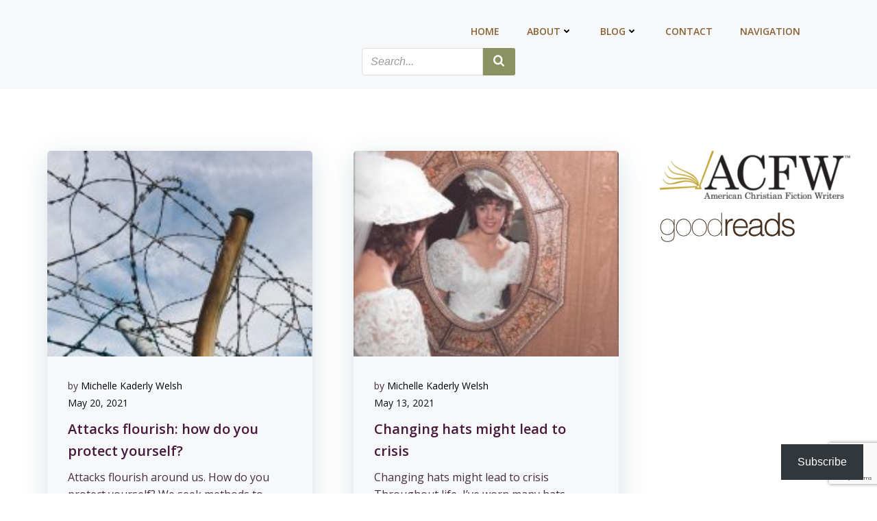

--- FILE ---
content_type: text/html; charset=UTF-8
request_url: https://michellekaderlywelsh.com/tag/michellekaderlywelsh/
body_size: 29048
content:
<!DOCTYPE html>
<html lang="en-US">
<head>
    <meta charset="UTF-8">
    <meta name="viewport" content="width=device-width, initial-scale=1">
    <link rel="profile" href="http://gmpg.org/xfn/11">
    <meta name='robots' content='index, follow, max-image-preview:large, max-snippet:-1, max-video-preview:-1' />

	<!-- This site is optimized with the Yoast SEO plugin v26.8 - https://yoast.com/product/yoast-seo-wordpress/ -->
	<title>@michellekaderlywelsh Archives &#8212; Michelle Kaderly Welsh</title>
	<link rel="canonical" href="http://michellekaderlywelsh.com/tag/michellekaderlywelsh/" />
	<link rel="next" href="http://michellekaderlywelsh.com/tag/michellekaderlywelsh/page/2/" />
	<meta property="og:locale" content="en_US" />
	<meta property="og:type" content="article" />
	<meta property="og:title" content="@michellekaderlywelsh Archives &#8212; Michelle Kaderly Welsh" />
	<meta property="og:url" content="http://michellekaderlywelsh.com/tag/michellekaderlywelsh/" />
	<meta property="og:site_name" content="Michelle Kaderly Welsh" />
	<meta name="twitter:card" content="summary_large_image" />
	<meta name="twitter:site" content="@MichelleKWelsh" />
	<script type="application/ld+json" class="yoast-schema-graph">{"@context":"https://schema.org","@graph":[{"@type":"CollectionPage","@id":"http://michellekaderlywelsh.com/tag/michellekaderlywelsh/","url":"http://michellekaderlywelsh.com/tag/michellekaderlywelsh/","name":"@michellekaderlywelsh Archives &#8212; Michelle Kaderly Welsh","isPartOf":{"@id":"http://michellekaderlywelsh.com/#website"},"primaryImageOfPage":{"@id":"http://michellekaderlywelsh.com/tag/michellekaderlywelsh/#primaryimage"},"image":{"@id":"http://michellekaderlywelsh.com/tag/michellekaderlywelsh/#primaryimage"},"thumbnailUrl":"https://michellekaderlywelsh.com/wp-content/uploads/2021/03/markus-spiske-wv81LrAGNz4-unsplash-scaled-e1616772788979.jpg","breadcrumb":{"@id":"http://michellekaderlywelsh.com/tag/michellekaderlywelsh/#breadcrumb"},"inLanguage":"en-US"},{"@type":"ImageObject","inLanguage":"en-US","@id":"http://michellekaderlywelsh.com/tag/michellekaderlywelsh/#primaryimage","url":"https://michellekaderlywelsh.com/wp-content/uploads/2021/03/markus-spiske-wv81LrAGNz4-unsplash-scaled-e1616772788979.jpg","contentUrl":"https://michellekaderlywelsh.com/wp-content/uploads/2021/03/markus-spiske-wv81LrAGNz4-unsplash-scaled-e1616772788979.jpg","width":400,"height":600,"caption":"attack methods"},{"@type":"BreadcrumbList","@id":"http://michellekaderlywelsh.com/tag/michellekaderlywelsh/#breadcrumb","itemListElement":[{"@type":"ListItem","position":1,"name":"Home","item":"https://michellekaderlywelsh.com/"},{"@type":"ListItem","position":2,"name":"@michellekaderlywelsh"}]},{"@type":"WebSite","@id":"http://michellekaderlywelsh.com/#website","url":"http://michellekaderlywelsh.com/","name":"Michelle Kaderly Welsh","description":"The Real Me. Set Free.","publisher":{"@id":"http://michellekaderlywelsh.com/#/schema/person/3e0e1a78456b956d4e3b261a0a41a83c"},"potentialAction":[{"@type":"SearchAction","target":{"@type":"EntryPoint","urlTemplate":"http://michellekaderlywelsh.com/?s={search_term_string}"},"query-input":{"@type":"PropertyValueSpecification","valueRequired":true,"valueName":"search_term_string"}}],"inLanguage":"en-US"},{"@type":["Person","Organization"],"@id":"http://michellekaderlywelsh.com/#/schema/person/3e0e1a78456b956d4e3b261a0a41a83c","name":"Michelle Kaderly Welsh","image":{"@type":"ImageObject","inLanguage":"en-US","@id":"http://michellekaderlywelsh.com/#/schema/person/image/","url":"https://michellekaderlywelsh.com/wp-content/uploads/2025/08/cropped-brown-logo.png","contentUrl":"https://michellekaderlywelsh.com/wp-content/uploads/2025/08/cropped-brown-logo.png","width":1022,"height":538,"caption":"Michelle Kaderly Welsh"},"logo":{"@id":"http://michellekaderlywelsh.com/#/schema/person/image/"},"sameAs":["https://michellekaderlywelsh.com"]}]}</script>
	<!-- / Yoast SEO plugin. -->


<link rel='dns-prefetch' href='//secure.gravatar.com' />
<link rel='dns-prefetch' href='//stats.wp.com' />
<link rel='dns-prefetch' href='//fonts.googleapis.com' />
<link rel='dns-prefetch' href='//widgets.wp.com' />
<link rel="alternate" type="application/rss+xml" title="Michelle Kaderly Welsh &raquo; Feed" href="https://michellekaderlywelsh.com/feed/" />
<link rel="alternate" type="application/rss+xml" title="Michelle Kaderly Welsh &raquo; Comments Feed" href="https://michellekaderlywelsh.com/comments/feed/" />
<link rel="alternate" type="application/rss+xml" title="Michelle Kaderly Welsh &raquo; @michellekaderlywelsh Tag Feed" href="https://michellekaderlywelsh.com/tag/michellekaderlywelsh/feed/" />
		<style>
			.lazyload,
			.lazyloading {
				max-width: 100%;
			}
		</style>
		<style id='wp-img-auto-sizes-contain-inline-css' type='text/css'>
img:is([sizes=auto i],[sizes^="auto," i]){contain-intrinsic-size:3000px 1500px}
/*# sourceURL=wp-img-auto-sizes-contain-inline-css */
</style>
<link rel='stylesheet' id='extend-builder-css-css' href='https://michellekaderlywelsh.com/wp-content/plugins/colibri-page-builder-pro/extend-builder/assets/static/css/theme.css?ver=1.0.406-pro' type='text/css' media='all' />
<style id='extend-builder-css-inline-css' type='text/css'>
/* page css */
/* part css : theme-shapes */
.colibri-shape-circles {
background-image:url('https://michellekaderlywelsh.com/wp-content/themes/colibri-wp/resources/images/header-shapes/circles.png')
}
.colibri-shape-10degree-stripes {
background-image:url('https://michellekaderlywelsh.com/wp-content/themes/colibri-wp/resources/images/header-shapes/10degree-stripes.png')
}
.colibri-shape-rounded-squares-blue {
background-image:url('https://michellekaderlywelsh.com/wp-content/themes/colibri-wp/resources/images/header-shapes/rounded-squares-blue.png')
}
.colibri-shape-many-rounded-squares-blue {
background-image:url('https://michellekaderlywelsh.com/wp-content/themes/colibri-wp/resources/images/header-shapes/many-rounded-squares-blue.png')
}
.colibri-shape-two-circles {
background-image:url('https://michellekaderlywelsh.com/wp-content/themes/colibri-wp/resources/images/header-shapes/two-circles.png')
}
.colibri-shape-circles-2 {
background-image:url('https://michellekaderlywelsh.com/wp-content/themes/colibri-wp/resources/images/header-shapes/circles-2.png')
}
.colibri-shape-circles-3 {
background-image:url('https://michellekaderlywelsh.com/wp-content/themes/colibri-wp/resources/images/header-shapes/circles-3.png')
}
.colibri-shape-circles-gradient {
background-image:url('https://michellekaderlywelsh.com/wp-content/themes/colibri-wp/resources/images/header-shapes/circles-gradient.png')
}
.colibri-shape-circles-white-gradient {
background-image:url('https://michellekaderlywelsh.com/wp-content/themes/colibri-wp/resources/images/header-shapes/circles-white-gradient.png')
}
.colibri-shape-waves {
background-image:url('https://michellekaderlywelsh.com/wp-content/themes/colibri-wp/resources/images/header-shapes/waves.png')
}
.colibri-shape-waves-inverted {
background-image:url('https://michellekaderlywelsh.com/wp-content/themes/colibri-wp/resources/images/header-shapes/waves-inverted.png')
}
.colibri-shape-dots {
background-image:url('https://michellekaderlywelsh.com/wp-content/themes/colibri-wp/resources/images/header-shapes/dots.png')
}
.colibri-shape-left-tilted-lines {
background-image:url('https://michellekaderlywelsh.com/wp-content/themes/colibri-wp/resources/images/header-shapes/left-tilted-lines.png')
}
.colibri-shape-right-tilted-lines {
background-image:url('https://michellekaderlywelsh.com/wp-content/themes/colibri-wp/resources/images/header-shapes/right-tilted-lines.png')
}
.colibri-shape-right-tilted-strips {
background-image:url('https://michellekaderlywelsh.com/wp-content/themes/colibri-wp/resources/images/header-shapes/right-tilted-strips.png')
}
/* part css : theme */

.h-y-container > *:not(:last-child), .h-x-container-inner > * {
  margin-bottom: 20px;
}
.h-x-container-inner, .h-column__content > .h-x-container > *:last-child {
  margin-bottom: -20px;
}
.h-x-container-inner > * {
  padding-left: 10px;
  padding-right: 10px;
}
.h-x-container-inner {
  margin-left: -10px;
  margin-right: -10px;
}
[class*=style-], [class*=local-style-], .h-global-transition, .h-global-transition-all, .h-global-transition-all * {
  transition-duration: 0.5s;
}
.wp-block-button .wp-block-button__link:not(.has-background),.wp-block-file .wp-block-file__button {
  background-color: #7a9200;
  background-image: none;
}
.wp-block-button .wp-block-button__link:not(.has-background):hover,.wp-block-button .wp-block-button__link:not(.has-background):focus,.wp-block-button .wp-block-button__link:not(.has-background):active,.wp-block-file .wp-block-file__button:hover,.wp-block-file .wp-block-file__button:focus,.wp-block-file .wp-block-file__button:active {
  background-color: rgb(122, 146, 0);
  background-image: none;
}
.wp-block-button.is-style-outline .wp-block-button__link:not(.has-background) {
  color: #7a9200;
  background-color: transparent;
  background-image: none;
  border-top-width: 2px;
  border-top-color: #7a9200;
  border-top-style: solid;
  border-right-width: 2px;
  border-right-color: #7a9200;
  border-right-style: solid;
  border-bottom-width: 2px;
  border-bottom-color: #7a9200;
  border-bottom-style: solid;
  border-left-width: 2px;
  border-left-color: #7a9200;
  border-left-style: solid;
}
.wp-block-button.is-style-outline .wp-block-button__link:not(.has-background):hover,.wp-block-button.is-style-outline .wp-block-button__link:not(.has-background):focus,.wp-block-button.is-style-outline .wp-block-button__link:not(.has-background):active {
  color: #fff;
  background-color: #7a9200;
  background-image: none;
}
.has-background-color,*[class^="wp-block-"].is-style-solid-color {
  background-color: #7a9200;
  background-image: none;
}
.has-colibri-color-1-background-color {
  background-color: #7a9200;
  background-image: none;
}
.wp-block-button .wp-block-button__link.has-colibri-color-1-background-color {
  background-color: #7a9200;
  background-image: none;
}
.wp-block-button .wp-block-button__link.has-colibri-color-1-background-color:hover,.wp-block-button .wp-block-button__link.has-colibri-color-1-background-color:focus,.wp-block-button .wp-block-button__link.has-colibri-color-1-background-color:active {
  background-color: rgb(122, 146, 0);
  background-image: none;
}
.wp-block-button.is-style-outline .wp-block-button__link.has-colibri-color-1-background-color {
  color: #7a9200;
  background-color: transparent;
  background-image: none;
  border-top-width: 2px;
  border-top-color: #7a9200;
  border-top-style: solid;
  border-right-width: 2px;
  border-right-color: #7a9200;
  border-right-style: solid;
  border-bottom-width: 2px;
  border-bottom-color: #7a9200;
  border-bottom-style: solid;
  border-left-width: 2px;
  border-left-color: #7a9200;
  border-left-style: solid;
}
.wp-block-button.is-style-outline .wp-block-button__link.has-colibri-color-1-background-color:hover,.wp-block-button.is-style-outline .wp-block-button__link.has-colibri-color-1-background-color:focus,.wp-block-button.is-style-outline .wp-block-button__link.has-colibri-color-1-background-color:active {
  color: #fff;
  background-color: #7a9200;
  background-image: none;
}
*[class^="wp-block-"].has-colibri-color-1-background-color,*[class^="wp-block-"] .has-colibri-color-1-background-color,*[class^="wp-block-"].is-style-solid-color.has-colibri-color-1-color,*[class^="wp-block-"].is-style-solid-color blockquote.has-colibri-color-1-color,*[class^="wp-block-"].is-style-solid-color blockquote.has-colibri-color-1-color p {
  background-color: #7a9200;
  background-image: none;
}
.has-colibri-color-1-color {
  color: #7a9200;
}
.has-colibri-color-2-background-color {
  background-color: #c80045;
  background-image: none;
}
.wp-block-button .wp-block-button__link.has-colibri-color-2-background-color {
  background-color: #c80045;
  background-image: none;
}
.wp-block-button .wp-block-button__link.has-colibri-color-2-background-color:hover,.wp-block-button .wp-block-button__link.has-colibri-color-2-background-color:focus,.wp-block-button .wp-block-button__link.has-colibri-color-2-background-color:active {
  background-color: rgb(115, 0, 40);
  background-image: none;
}
.wp-block-button.is-style-outline .wp-block-button__link.has-colibri-color-2-background-color {
  color: #c80045;
  background-color: transparent;
  background-image: none;
  border-top-width: 2px;
  border-top-color: #c80045;
  border-top-style: solid;
  border-right-width: 2px;
  border-right-color: #c80045;
  border-right-style: solid;
  border-bottom-width: 2px;
  border-bottom-color: #c80045;
  border-bottom-style: solid;
  border-left-width: 2px;
  border-left-color: #c80045;
  border-left-style: solid;
}
.wp-block-button.is-style-outline .wp-block-button__link.has-colibri-color-2-background-color:hover,.wp-block-button.is-style-outline .wp-block-button__link.has-colibri-color-2-background-color:focus,.wp-block-button.is-style-outline .wp-block-button__link.has-colibri-color-2-background-color:active {
  color: #fff;
  background-color: #c80045;
  background-image: none;
}
*[class^="wp-block-"].has-colibri-color-2-background-color,*[class^="wp-block-"] .has-colibri-color-2-background-color,*[class^="wp-block-"].is-style-solid-color.has-colibri-color-2-color,*[class^="wp-block-"].is-style-solid-color blockquote.has-colibri-color-2-color,*[class^="wp-block-"].is-style-solid-color blockquote.has-colibri-color-2-color p {
  background-color: #c80045;
  background-image: none;
}
.has-colibri-color-2-color {
  color: #c80045;
}
.has-colibri-color-3-background-color {
  background-color: #f86e00;
  background-image: none;
}
.wp-block-button .wp-block-button__link.has-colibri-color-3-background-color {
  background-color: #f86e00;
  background-image: none;
}
.wp-block-button .wp-block-button__link.has-colibri-color-3-background-color:hover,.wp-block-button .wp-block-button__link.has-colibri-color-3-background-color:focus,.wp-block-button .wp-block-button__link.has-colibri-color-3-background-color:active {
  background-color: rgb(163, 72, 0);
  background-image: none;
}
.wp-block-button.is-style-outline .wp-block-button__link.has-colibri-color-3-background-color {
  color: #f86e00;
  background-color: transparent;
  background-image: none;
  border-top-width: 2px;
  border-top-color: #f86e00;
  border-top-style: solid;
  border-right-width: 2px;
  border-right-color: #f86e00;
  border-right-style: solid;
  border-bottom-width: 2px;
  border-bottom-color: #f86e00;
  border-bottom-style: solid;
  border-left-width: 2px;
  border-left-color: #f86e00;
  border-left-style: solid;
}
.wp-block-button.is-style-outline .wp-block-button__link.has-colibri-color-3-background-color:hover,.wp-block-button.is-style-outline .wp-block-button__link.has-colibri-color-3-background-color:focus,.wp-block-button.is-style-outline .wp-block-button__link.has-colibri-color-3-background-color:active {
  color: #fff;
  background-color: #f86e00;
  background-image: none;
}
*[class^="wp-block-"].has-colibri-color-3-background-color,*[class^="wp-block-"] .has-colibri-color-3-background-color,*[class^="wp-block-"].is-style-solid-color.has-colibri-color-3-color,*[class^="wp-block-"].is-style-solid-color blockquote.has-colibri-color-3-color,*[class^="wp-block-"].is-style-solid-color blockquote.has-colibri-color-3-color p {
  background-color: #f86e00;
  background-image: none;
}
.has-colibri-color-3-color {
  color: #f86e00;
}
.has-colibri-color-4-background-color {
  background-color: #ffc200;
  background-image: none;
}
.wp-block-button .wp-block-button__link.has-colibri-color-4-background-color {
  background-color: #ffc200;
  background-image: none;
}
.wp-block-button .wp-block-button__link.has-colibri-color-4-background-color:hover,.wp-block-button .wp-block-button__link.has-colibri-color-4-background-color:focus,.wp-block-button .wp-block-button__link.has-colibri-color-4-background-color:active {
  background-color: rgb(170, 129, 0);
  background-image: none;
}
.wp-block-button.is-style-outline .wp-block-button__link.has-colibri-color-4-background-color {
  color: #ffc200;
  background-color: transparent;
  background-image: none;
  border-top-width: 2px;
  border-top-color: #ffc200;
  border-top-style: solid;
  border-right-width: 2px;
  border-right-color: #ffc200;
  border-right-style: solid;
  border-bottom-width: 2px;
  border-bottom-color: #ffc200;
  border-bottom-style: solid;
  border-left-width: 2px;
  border-left-color: #ffc200;
  border-left-style: solid;
}
.wp-block-button.is-style-outline .wp-block-button__link.has-colibri-color-4-background-color:hover,.wp-block-button.is-style-outline .wp-block-button__link.has-colibri-color-4-background-color:focus,.wp-block-button.is-style-outline .wp-block-button__link.has-colibri-color-4-background-color:active {
  color: #fff;
  background-color: #ffc200;
  background-image: none;
}
*[class^="wp-block-"].has-colibri-color-4-background-color,*[class^="wp-block-"] .has-colibri-color-4-background-color,*[class^="wp-block-"].is-style-solid-color.has-colibri-color-4-color,*[class^="wp-block-"].is-style-solid-color blockquote.has-colibri-color-4-color,*[class^="wp-block-"].is-style-solid-color blockquote.has-colibri-color-4-color p {
  background-color: #ffc200;
  background-image: none;
}
.has-colibri-color-4-color {
  color: #ffc200;
}
.has-colibri-color-5-background-color {
  background-color: #f6f8fa;
  background-image: none;
}
.wp-block-button .wp-block-button__link.has-colibri-color-5-background-color {
  background-color: #f6f8fa;
  background-image: none;
}
.wp-block-button .wp-block-button__link.has-colibri-color-5-background-color:hover,.wp-block-button .wp-block-button__link.has-colibri-color-5-background-color:focus,.wp-block-button .wp-block-button__link.has-colibri-color-5-background-color:active {
  background-color: rgb(162, 164, 165);
  background-image: none;
}
.wp-block-button.is-style-outline .wp-block-button__link.has-colibri-color-5-background-color {
  color: #f6f8fa;
  background-color: transparent;
  background-image: none;
  border-top-width: 2px;
  border-top-color: #f6f8fa;
  border-top-style: solid;
  border-right-width: 2px;
  border-right-color: #f6f8fa;
  border-right-style: solid;
  border-bottom-width: 2px;
  border-bottom-color: #f6f8fa;
  border-bottom-style: solid;
  border-left-width: 2px;
  border-left-color: #f6f8fa;
  border-left-style: solid;
}
.wp-block-button.is-style-outline .wp-block-button__link.has-colibri-color-5-background-color:hover,.wp-block-button.is-style-outline .wp-block-button__link.has-colibri-color-5-background-color:focus,.wp-block-button.is-style-outline .wp-block-button__link.has-colibri-color-5-background-color:active {
  color: #fff;
  background-color: #f6f8fa;
  background-image: none;
}
*[class^="wp-block-"].has-colibri-color-5-background-color,*[class^="wp-block-"] .has-colibri-color-5-background-color,*[class^="wp-block-"].is-style-solid-color.has-colibri-color-5-color,*[class^="wp-block-"].is-style-solid-color blockquote.has-colibri-color-5-color,*[class^="wp-block-"].is-style-solid-color blockquote.has-colibri-color-5-color p {
  background-color: #f6f8fa;
  background-image: none;
}
.has-colibri-color-5-color {
  color: #f6f8fa;
}
.has-colibri-color-6-background-color {
  background-color: #470037;
  background-image: none;
}
.wp-block-button .wp-block-button__link.has-colibri-color-6-background-color {
  background-color: #470037;
  background-image: none;
}
.wp-block-button .wp-block-button__link.has-colibri-color-6-background-color:hover,.wp-block-button .wp-block-button__link.has-colibri-color-6-background-color:focus,.wp-block-button .wp-block-button__link.has-colibri-color-6-background-color:active {
  background-color: rgb(71, 24, 60);
  background-image: none;
}
.wp-block-button.is-style-outline .wp-block-button__link.has-colibri-color-6-background-color {
  color: #470037;
  background-color: transparent;
  background-image: none;
  border-top-width: 2px;
  border-top-color: #470037;
  border-top-style: solid;
  border-right-width: 2px;
  border-right-color: #470037;
  border-right-style: solid;
  border-bottom-width: 2px;
  border-bottom-color: #470037;
  border-bottom-style: solid;
  border-left-width: 2px;
  border-left-color: #470037;
  border-left-style: solid;
}
.wp-block-button.is-style-outline .wp-block-button__link.has-colibri-color-6-background-color:hover,.wp-block-button.is-style-outline .wp-block-button__link.has-colibri-color-6-background-color:focus,.wp-block-button.is-style-outline .wp-block-button__link.has-colibri-color-6-background-color:active {
  color: #fff;
  background-color: #470037;
  background-image: none;
}
*[class^="wp-block-"].has-colibri-color-6-background-color,*[class^="wp-block-"] .has-colibri-color-6-background-color,*[class^="wp-block-"].is-style-solid-color.has-colibri-color-6-color,*[class^="wp-block-"].is-style-solid-color blockquote.has-colibri-color-6-color,*[class^="wp-block-"].is-style-solid-color blockquote.has-colibri-color-6-color p {
  background-color: #470037;
  background-image: none;
}
.has-colibri-color-6-color {
  color: #470037;
}
#colibri .woocommerce-store-notice,#colibri.woocommerce .content .h-section input[type=submit],#colibri.woocommerce-page  .content .h-section  input[type=button],#colibri.woocommerce .content .h-section  input[type=button],#colibri.woocommerce-page  .content .h-section .button,#colibri.woocommerce .content .h-section .button,#colibri.woocommerce-page  .content .h-section  a.button,#colibri.woocommerce .content .h-section  a.button,#colibri.woocommerce-page  .content .h-section button.button,#colibri.woocommerce .content .h-section button.button,#colibri.woocommerce-page  .content .h-section input.button,#colibri.woocommerce .content .h-section input.button,#colibri.woocommerce-page  .content .h-section input#submit,#colibri.woocommerce .content .h-section input#submit,#colibri.woocommerce-page  .content .h-section a.added_to_cart,#colibri.woocommerce .content .h-section a.added_to_cart,#colibri.woocommerce-page  .content .h-section .ui-slider-range,#colibri.woocommerce .content .h-section .ui-slider-range,#colibri.woocommerce-page  .content .h-section .ui-slider-handle,#colibri.woocommerce .content .h-section .ui-slider-handle,#colibri.woocommerce-page  .content .h-section .wc-block-cart__submit-button,#colibri.woocommerce .content .h-section .wc-block-cart__submit-button,#colibri.woocommerce-page  .content .h-section .wc-block-components-checkout-place-order-button,#colibri.woocommerce .content .h-section .wc-block-components-checkout-place-order-button {
  background-color: #7a9200;
  background-image: none;
  border-top-width: 0px;
  border-top-color: #7a9200;
  border-top-style: solid;
  border-right-width: 0px;
  border-right-color: #7a9200;
  border-right-style: solid;
  border-bottom-width: 0px;
  border-bottom-color: #7a9200;
  border-bottom-style: solid;
  border-left-width: 0px;
  border-left-color: #7a9200;
  border-left-style: solid;
}
#colibri .woocommerce-store-notice:hover,#colibri .woocommerce-store-notice:focus,#colibri .woocommerce-store-notice:active,#colibri.woocommerce .content .h-section input[type=submit]:hover,#colibri.woocommerce .content .h-section input[type=submit]:focus,#colibri.woocommerce .content .h-section input[type=submit]:active,#colibri.woocommerce-page  .content .h-section  input[type=button]:hover,#colibri.woocommerce-page  .content .h-section  input[type=button]:focus,#colibri.woocommerce-page  .content .h-section  input[type=button]:active,#colibri.woocommerce .content .h-section  input[type=button]:hover,#colibri.woocommerce .content .h-section  input[type=button]:focus,#colibri.woocommerce .content .h-section  input[type=button]:active,#colibri.woocommerce-page  .content .h-section .button:hover,#colibri.woocommerce-page  .content .h-section .button:focus,#colibri.woocommerce-page  .content .h-section .button:active,#colibri.woocommerce .content .h-section .button:hover,#colibri.woocommerce .content .h-section .button:focus,#colibri.woocommerce .content .h-section .button:active,#colibri.woocommerce-page  .content .h-section  a.button:hover,#colibri.woocommerce-page  .content .h-section  a.button:focus,#colibri.woocommerce-page  .content .h-section  a.button:active,#colibri.woocommerce .content .h-section  a.button:hover,#colibri.woocommerce .content .h-section  a.button:focus,#colibri.woocommerce .content .h-section  a.button:active,#colibri.woocommerce-page  .content .h-section button.button:hover,#colibri.woocommerce-page  .content .h-section button.button:focus,#colibri.woocommerce-page  .content .h-section button.button:active,#colibri.woocommerce .content .h-section button.button:hover,#colibri.woocommerce .content .h-section button.button:focus,#colibri.woocommerce .content .h-section button.button:active,#colibri.woocommerce-page  .content .h-section input.button:hover,#colibri.woocommerce-page  .content .h-section input.button:focus,#colibri.woocommerce-page  .content .h-section input.button:active,#colibri.woocommerce .content .h-section input.button:hover,#colibri.woocommerce .content .h-section input.button:focus,#colibri.woocommerce .content .h-section input.button:active,#colibri.woocommerce-page  .content .h-section input#submit:hover,#colibri.woocommerce-page  .content .h-section input#submit:focus,#colibri.woocommerce-page  .content .h-section input#submit:active,#colibri.woocommerce .content .h-section input#submit:hover,#colibri.woocommerce .content .h-section input#submit:focus,#colibri.woocommerce .content .h-section input#submit:active,#colibri.woocommerce-page  .content .h-section a.added_to_cart:hover,#colibri.woocommerce-page  .content .h-section a.added_to_cart:focus,#colibri.woocommerce-page  .content .h-section a.added_to_cart:active,#colibri.woocommerce .content .h-section a.added_to_cart:hover,#colibri.woocommerce .content .h-section a.added_to_cart:focus,#colibri.woocommerce .content .h-section a.added_to_cart:active,#colibri.woocommerce-page  .content .h-section .ui-slider-range:hover,#colibri.woocommerce-page  .content .h-section .ui-slider-range:focus,#colibri.woocommerce-page  .content .h-section .ui-slider-range:active,#colibri.woocommerce .content .h-section .ui-slider-range:hover,#colibri.woocommerce .content .h-section .ui-slider-range:focus,#colibri.woocommerce .content .h-section .ui-slider-range:active,#colibri.woocommerce-page  .content .h-section .ui-slider-handle:hover,#colibri.woocommerce-page  .content .h-section .ui-slider-handle:focus,#colibri.woocommerce-page  .content .h-section .ui-slider-handle:active,#colibri.woocommerce .content .h-section .ui-slider-handle:hover,#colibri.woocommerce .content .h-section .ui-slider-handle:focus,#colibri.woocommerce .content .h-section .ui-slider-handle:active,#colibri.woocommerce-page  .content .h-section .wc-block-cart__submit-button:hover,#colibri.woocommerce-page  .content .h-section .wc-block-cart__submit-button:focus,#colibri.woocommerce-page  .content .h-section .wc-block-cart__submit-button:active,#colibri.woocommerce .content .h-section .wc-block-cart__submit-button:hover,#colibri.woocommerce .content .h-section .wc-block-cart__submit-button:focus,#colibri.woocommerce .content .h-section .wc-block-cart__submit-button:active,#colibri.woocommerce-page  .content .h-section .wc-block-components-checkout-place-order-button:hover,#colibri.woocommerce-page  .content .h-section .wc-block-components-checkout-place-order-button:focus,#colibri.woocommerce-page  .content .h-section .wc-block-components-checkout-place-order-button:active,#colibri.woocommerce .content .h-section .wc-block-components-checkout-place-order-button:hover,#colibri.woocommerce .content .h-section .wc-block-components-checkout-place-order-button:focus,#colibri.woocommerce .content .h-section .wc-block-components-checkout-place-order-button:active {
  background-color: rgb(122, 146, 0);
  background-image: none;
  border-top-width: 0px;
  border-top-color: rgb(122, 146, 0);
  border-top-style: solid;
  border-right-width: 0px;
  border-right-color: rgb(122, 146, 0);
  border-right-style: solid;
  border-bottom-width: 0px;
  border-bottom-color: rgb(122, 146, 0);
  border-bottom-style: solid;
  border-left-width: 0px;
  border-left-color: rgb(122, 146, 0);
  border-left-style: solid;
}
#colibri.woocommerce-page  .content .h-section .star-rating::before,#colibri.woocommerce .content .h-section .star-rating::before,#colibri.woocommerce-page  .content .h-section .star-rating span::before,#colibri.woocommerce .content .h-section .star-rating span::before {
  color: #7a9200;
}
#colibri.woocommerce-page  .content .h-section .price,#colibri.woocommerce .content .h-section .price {
  color: #7a9200;
}
#colibri.woocommerce-page  .content .h-section .price del,#colibri.woocommerce .content .h-section .price del {
  color: rgb(193, 231, 0);
}
#colibri.woocommerce-page  .content .h-section .onsale,#colibri.woocommerce .content .h-section .onsale {
  background-color: #7a9200;
  background-image: none;
}
#colibri.woocommerce-page  .content .h-section .onsale:hover,#colibri.woocommerce-page  .content .h-section .onsale:focus,#colibri.woocommerce-page  .content .h-section .onsale:active,#colibri.woocommerce .content .h-section .onsale:hover,#colibri.woocommerce .content .h-section .onsale:focus,#colibri.woocommerce .content .h-section .onsale:active {
  background-color: rgb(122, 146, 0);
  background-image: none;
}
#colibri.woocommerce ul.products li.product h2:hover {
  color: #7a9200;
}
#colibri.woocommerce-page  .content .h-section .woocommerce-pagination .page-numbers.current,#colibri.woocommerce .content .h-section .woocommerce-pagination .page-numbers.current,#colibri.woocommerce-page  .content .h-section .woocommerce-pagination a.page-numbers:hover,#colibri.woocommerce .content .h-section .woocommerce-pagination a.page-numbers:hover {
  background-color: #7a9200;
  background-image: none;
}
#colibri.woocommerce-page  .content .h-section .comment-form-rating .stars a,#colibri.woocommerce .content .h-section .comment-form-rating .stars a {
  color: #7a9200;
}
.h-section-global-spacing {
  padding-top: 90px;
  padding-bottom: 90px;
}
#colibri .colibri-language-switcher {
  background-color: white;
  background-image: none;
  top: 80px;
  border-top-width: 0px;
  border-top-style: none;
  border-top-left-radius: 4px;
  border-top-right-radius: 0px;
  border-right-width: 0px;
  border-right-style: none;
  border-bottom-width: 0px;
  border-bottom-style: none;
  border-bottom-left-radius: 4px;
  border-bottom-right-radius: 0px;
  border-left-width: 0px;
  border-left-style: none;
}
#colibri .colibri-language-switcher .lang-item {
  padding-top: 14px;
  padding-right: 18px;
  padding-bottom: 14px;
  padding-left: 18px;
}
body {
  font-family: Open Sans;
  font-weight: 400;
  font-size: 16px;
  line-height: 1.6;
  color: rgb(0, 0, 0);
}
body a {
  font-family: Open Sans;
  font-weight: 400;
  text-decoration: none;
  font-size: 1em;
  line-height: 1.5;
  color: #03a9f4;
}
body p {
  margin-bottom: 16px;
  font-family: Open Sans;
  font-weight: 400;
  font-size: 16px;
  line-height: 1.6;
  color: rgb(0, 0, 0);
}
body .h-lead p {
  margin-bottom: 16px;
  font-family: Open Sans;
  font-weight: 300;
  font-size: 1.25em;
  line-height: 1.5;
  color: rgb(71, 47, 66);
}
body blockquote p {
  margin-bottom: 16px;
  font-family: Open Sans;
  font-weight: 400;
  font-size: 16px;
  line-height: 1.6;
  color: rgb(21, 21, 21);
}
body h1 {
  margin-bottom: 16px;
  font-family: Open Sans;
  font-weight: 300;
  font-size: 3.375em;
  line-height: 1.26;
  color: rgb(0, 0, 0);
}
body h2 {
  margin-bottom: 16px;
  font-family: Open Sans;
  font-weight: 300;
  font-size: 2.625em;
  line-height: 1.143;
  color: rgb(71, 24, 60);
}
body h3 {
  margin-bottom: 16px;
  font-family: Open Sans;
  font-weight: 300;
  font-size: 2.25em;
  line-height: 1.25;
  color: rgb(71, 24, 60);
}
body h4 {
  margin-bottom: 16px;
  font-family: Open Sans;
  font-weight: 600;
  font-size: 1.25em;
  line-height: 1.6;
  color: rgb(71, 24, 60);
}
body h5 {
  margin-bottom: 16px;
  font-family: Open Sans;
  font-weight: 600;
  font-size: 1.125em;
  line-height: 1.55;
  color: rgb(71, 24, 60);
}
body h6 {
  margin-bottom: 16px;
  font-family: Open Sans;
  font-weight: 600;
  font-size: 1em;
  line-height: 1.6;
  color: rgb(71, 24, 60);
}
 .content.colibri-main-content-single .main-section,.content.colibri-main-content-archive .main-section {
  padding-top: 90px;
  padding-bottom: 90px;
}
 .content.colibri-main-content-single .main-section .colibri-sidebar.blog-sidebar-right,.content.colibri-main-content-archive .main-section .colibri-sidebar.blog-sidebar-right {
  width: 25% ;
  flex: 0 0 auto;
  -ms-flex: 0 0 auto;
  max-width: 25%;
}


@media (min-width: 768px) and (max-width: 1023px){
.h-section-global-spacing {
  padding-top: 60px;
  padding-bottom: 60px;
}
 .content.colibri-main-content-single .main-section .colibri-sidebar.blog-sidebar-right,.content.colibri-main-content-archive .main-section .colibri-sidebar.blog-sidebar-right {
  width: 33.33% ;
  flex: 0 0 auto;
  -ms-flex: 0 0 auto;
  max-width: 33.33%;
}

}

@media (max-width: 767px){
.h-section-global-spacing {
  padding-top: 30px;
  padding-bottom: 30px;
}
 .content.colibri-main-content-single .main-section .colibri-sidebar.blog-sidebar-right,.content.colibri-main-content-archive .main-section .colibri-sidebar.blog-sidebar-right {
  width: 100% ;
  flex: 0 0 auto;
  -ms-flex: 0 0 auto;
  max-width: 100%;
}

}
/* part css : page */
#colibri .style-667 {
  animation-duration: 0.5s;
  padding-top: 20px;
  padding-bottom: 20px;
  background-color: #f6f8fa;
  background-image: none;
}
#colibri .h-navigation_sticky .style-667,#colibri .h-navigation_sticky.style-667 {
  background-color: #ffffff;
  background-image: none;
  padding-top: 10px;
  padding-bottom: 10px;
  box-shadow: 0px 0px 4px 0px rgba(0,0,0,0.5) ;
}
#colibri .style-671 {
  text-align: center;
  height: auto;
  min-height: unset;
}
#colibri .style-672 {
  height: 50px;
}
#colibri .style-673 {
  text-align: center;
  height: auto;
  min-height: unset;
}
#colibri .style-674 {
  border-top-width: 0px;
  border-top-style: none;
  border-right-width: 0px;
  border-right-style: none;
  border-bottom-width: 0px;
  border-bottom-style: none;
  border-left-width: 0px;
  border-left-style: none;
}
#colibri .style-674 >  div > .colibri-menu-container > ul.colibri-menu {
  justify-content: flex-end;
}
#colibri .style-674 >  div > .colibri-menu-container > ul.colibri-menu > li {
  margin-top: 0px;
  margin-right: 0px;
  margin-bottom: 0px;
  margin-left: 0px;
  padding-top: 10px;
  padding-right: 20px;
  padding-bottom: 10px;
  padding-left: 20px;
}
#colibri .style-674  >  div > .colibri-menu-container > ul.colibri-menu > li.hover {
  background-color: rgba(210, 174, 76, 0);
  background-image: none;
  border-top-width: 0px;
  border-top-color: #7a9200;
  border-top-style: none;
  border-right-width: 0px;
  border-right-color: #7a9200;
  border-right-style: none;
  border-bottom-width: 0px;
  border-bottom-color: #7a9200;
  border-bottom-style: none;
  border-left-width: 0px;
  border-left-color: #7a9200;
  border-left-style: none;
}
#colibri .style-674  >  div > .colibri-menu-container > ul.colibri-menu > li:hover,#colibri .style-674  >  div > .colibri-menu-container > ul.colibri-menu > li.hover {
  background-color: rgba(210, 174, 76, 0);
  background-image: none;
  border-top-width: 0px;
  border-top-color: #7a9200;
  border-top-style: none;
  border-right-width: 0px;
  border-right-color: #7a9200;
  border-right-style: none;
  border-bottom-width: 0px;
  border-bottom-color: #7a9200;
  border-bottom-style: none;
  border-left-width: 0px;
  border-left-color: #7a9200;
  border-left-style: none;
}
#colibri .style-674 >  div > .colibri-menu-container > ul.colibri-menu > li.current_page_item,#colibri .style-674  >  div > .colibri-menu-container > ul.colibri-menu > li.current_page_item:hover {
  margin-top: 0px;
  margin-right: 0px;
  margin-bottom: 0px;
  margin-left: 0px;
  padding-top: 10px;
  padding-right: 20px;
  padding-bottom: 10px;
  padding-left: 20px;
}
#colibri .style-674 >  div > .colibri-menu-container > ul.colibri-menu > li > a {
  font-family: Open Sans;
  font-weight: 600;
  text-transform: uppercase;
  font-size: 14px;
  line-height: 1.5em;
  letter-spacing: 0px;
  color: rgb(137, 99, 54);
}
#colibri .style-674  >  div > .colibri-menu-container > ul.colibri-menu > li.hover  > a {
  color: rgb(66, 50, 18);
}
#colibri .style-674  >  div > .colibri-menu-container > ul.colibri-menu > li:hover > a,#colibri .style-674  >  div > .colibri-menu-container > ul.colibri-menu > li.hover  > a {
  color: rgb(66, 50, 18);
}
#colibri .style-674  >  div > .colibri-menu-container > ul.colibri-menu > li.current_page_item > a,#colibri .style-674  >  div > .colibri-menu-container > ul.colibri-menu > li.current_page_item > a:hover {
  font-family: Open Sans;
  font-weight: 600;
  text-transform: uppercase;
  font-size: 14px;
  line-height: 1.5em;
  letter-spacing: 0px;
  color: rgb(91, 60, 10);
}
#colibri .style-674 >  div > .colibri-menu-container > ul.colibri-menu li > ul {
  background-color: #ffffff;
  background-image: none;
  margin-right: 5px;
  margin-left: 5px;
  box-shadow: 0px 0px 5px 2px rgba(0, 0, 0, 0.04) ;
}
#colibri .style-674 >  div > .colibri-menu-container > ul.colibri-menu li > ul  li {
  padding-top: 10px;
  padding-right: 20px;
  padding-bottom: 10px;
  padding-left: 20px;
  border-top-width: 0px;
  border-top-style: none;
  border-right-width: 0px;
  border-right-style: none;
  border-bottom-width: 1px;
  border-bottom-color: rgba(128,128,128,.2);
  border-bottom-style: solid;
  border-left-width: 0px;
  border-left-style: none;
  background-color: rgb(255, 255, 255);
  background-image: none;
}
#colibri .style-674  >  div > .colibri-menu-container > ul.colibri-menu li > ul > li.hover {
  background-color: #7a9200;
}
#colibri .style-674  >  div > .colibri-menu-container > ul.colibri-menu li > ul > li:hover,#colibri .style-674  >  div > .colibri-menu-container > ul.colibri-menu li > ul > li.hover {
  background-color: #7a9200;
}
#colibri .style-674 >  div > .colibri-menu-container > ul.colibri-menu li > ul li.current_page_item,#colibri .style-674  >  div > .colibri-menu-container > ul.colibri-menu li > ul > li.current_page_item:hover {
  padding-top: 10px;
  padding-right: 20px;
  padding-bottom: 10px;
  padding-left: 20px;
  border-top-width: 0px;
  border-top-style: none;
  border-right-width: 0px;
  border-right-style: none;
  border-bottom-width: 1px;
  border-bottom-color: rgba(128,128,128,.2);
  border-bottom-style: solid;
  border-left-width: 0px;
  border-left-style: none;
  background-color: #7a9200;
  background-image: none;
}
#colibri .style-674 >  div > .colibri-menu-container > ul.colibri-menu li > ul > li > a {
  font-size: 14px;
  color: rgb(71, 47, 66);
}
#colibri .style-674  >  div > .colibri-menu-container > ul.colibri-menu li > ul > li.hover  > a {
  color: rgb(255, 255, 255);
}
#colibri .style-674  >  div > .colibri-menu-container > ul.colibri-menu li > ul > li:hover > a,#colibri .style-674  >  div > .colibri-menu-container > ul.colibri-menu li > ul > li.hover  > a {
  color: rgb(255, 255, 255);
}
#colibri .style-674 >  div > .colibri-menu-container > ul.colibri-menu li > ul > li.current_page_item > a,#colibri .style-674  >  div > .colibri-menu-container > ul.colibri-menu li > ul > li.current_page_item > a:hover {
  font-size: 14px;
  color: rgb(255, 255, 255);
}
#colibri .style-674 >  div > .colibri-menu-container > ul.colibri-menu.bordered-active-item > li::after,#colibri .style-674 
      ul.colibri-menu.bordered-active-item > li::before {
  background-color: #7a9200;
  background-image: none;
  height: 3px;
}
#colibri .style-674 >  div > .colibri-menu-container > ul.colibri-menu.solid-active-item > li::after,#colibri .style-674 
      ul.colibri-menu.solid-active-item > li::before {
  background-color: rgba(200, 133, 156, 0.3);
  background-image: none;
  border-top-width: 0px;
  border-top-style: none;
  border-top-left-radius: 0%;
  border-top-right-radius: 0%;
  border-right-width: 0px;
  border-right-style: none;
  border-bottom-width: 0px;
  border-bottom-style: none;
  border-bottom-left-radius: 0%;
  border-bottom-right-radius: 0%;
  border-left-width: 0px;
  border-left-style: none;
}
#colibri .style-674 >  div > .colibri-menu-container > ul.colibri-menu > li > ul {
  margin-top: 0px;
}
#colibri .style-674 >  div > .colibri-menu-container > ul.colibri-menu > li > ul::before {
  height: 0px;
  width: 100% ;
}
#colibri .style-674 >  div > .colibri-menu-container > ul.colibri-menu  li > a > svg,#colibri .style-674 >  div > .colibri-menu-container > ul.colibri-menu  li > a >  .arrow-wrapper {
  padding-right: 5px;
  padding-left: 5px;
  color: black;
}
#colibri .style-674 >  div > .colibri-menu-container > ul.colibri-menu li.current_page_item > a > svg,#colibri .style-674 >  div > .colibri-menu-container > ul.colibri-menu > li.current_page_item:hover > a > svg,#colibri .style-674 >  div > .colibri-menu-container > ul.colibri-menu li.current_page_item > a > .arrow-wrapper,#colibri .style-674 >  div > .colibri-menu-container > ul.colibri-menu > li.current_page_item:hover > a > .arrow-wrapper {
  padding-right: 5px;
  padding-left: 5px;
  color: black;
}
#colibri .style-674 >  div > .colibri-menu-container > ul.colibri-menu li > ul  li > a > svg,#colibri .style-674 >  div > .colibri-menu-container > ul.colibri-menu li > ul  li > a >  .arrow-wrapper {
  color: rgb(255, 255, 255);
}
#colibri .style-674 >  div > .colibri-menu-container > ul.colibri-menu li > ul li.current_page_item > a > svg,#colibri .style-674 >  div > .colibri-menu-container > ul.colibri-menu li > ul > li.current_page_item:hover > a > svg,#colibri .style-674 >  div > .colibri-menu-container > ul.colibri-menu li > ul li.current_page_item > a > .arrow-wrapper,#colibri .style-674 >  div > .colibri-menu-container > ul.colibri-menu li > ul > li.current_page_item:hover > a > .arrow-wrapper {
  color: rgb(255, 255, 255);
}
#colibri .h-navigation_sticky .style-674,#colibri .h-navigation_sticky.style-674 {
  transition-duration: 0.4s;
}
#colibri .h-navigation_sticky .style-674:hover,#colibri .h-navigation_sticky.style-674:hover {
  background-color: #f6f8fa;
  background-image: none;
}
#colibri .h-navigation_sticky .style-674 >  div > .colibri-menu-container > ul.colibri-menu > li > a,#colibri .h-navigation_sticky.style-674 >  div > .colibri-menu-container > ul.colibri-menu > li > a {
  color: rgb(137, 107, 59);
}
#colibri .h-navigation_sticky .style-674  >  div > .colibri-menu-container > ul.colibri-menu > li.hover  > a,#colibri .h-navigation_sticky.style-674  >  div > .colibri-menu-container > ul.colibri-menu > li.hover  > a {
  color: rgb(64, 48, 18);
}
#colibri .h-navigation_sticky .style-674  >  div > .colibri-menu-container > ul.colibri-menu > li:hover > a,#colibri .h-navigation_sticky .style-674  >  div > .colibri-menu-container > ul.colibri-menu > li.hover  > a,#colibri .h-navigation_sticky.style-674  >  div > .colibri-menu-container > ul.colibri-menu > li:hover > a,#colibri .h-navigation_sticky.style-674  >  div > .colibri-menu-container > ul.colibri-menu > li.hover  > a {
  color: rgb(64, 48, 18);
}
#colibri .h-navigation_sticky .style-674  >  div > .colibri-menu-container > ul.colibri-menu > li.current_page_item > a,#colibri .h-navigation_sticky .style-674  >  div > .colibri-menu-container > ul.colibri-menu > li.current_page_item > a:hover,#colibri .h-navigation_sticky.style-674  >  div > .colibri-menu-container > ul.colibri-menu > li.current_page_item > a,#colibri .h-navigation_sticky.style-674  >  div > .colibri-menu-container > ul.colibri-menu > li.current_page_item > a:hover {
  color: rgb(93, 59, 15);
}
#colibri .h-navigation_sticky .style-674 >  div > .colibri-menu-container > ul.colibri-menu.bordered-active-item > li::after,#colibri .h-navigation_sticky .style-674 
      ul.colibri-menu.bordered-active-item > li::before,#colibri .h-navigation_sticky.style-674 >  div > .colibri-menu-container > ul.colibri-menu.bordered-active-item > li::after,#colibri .h-navigation_sticky.style-674 
      ul.colibri-menu.bordered-active-item > li::before {
  background-color: #7a9200;
  background-image: none;
}
#colibri .style-675-offscreen {
  background-color: #222B34;
  background-image: none;
  width: 300px !important;
}
#colibri .style-675-offscreenOverlay {
  background-color: rgba(0,0,0,0.5);
  background-image: none;
}
#colibri .style-675  .h-hamburger-icon {
  background-color: rgba(0, 0, 0, 0.1);
  background-image: none;
  border-top-width: 0px;
  border-top-color: black;
  border-top-style: solid;
  border-top-left-radius: 100%;
  border-top-right-radius: 100%;
  border-right-width: 0px;
  border-right-color: black;
  border-right-style: solid;
  border-bottom-width: 0px;
  border-bottom-color: black;
  border-bottom-style: solid;
  border-bottom-left-radius: 100%;
  border-bottom-right-radius: 100%;
  border-left-width: 0px;
  border-left-color: black;
  border-left-style: solid;
  fill: white;
  padding-top: 5px;
  padding-right: 5px;
  padding-bottom: 5px;
  padding-left: 5px;
  width: 24px;
  height: 24px;
}
#colibri .style-677 >  div > .colibri-menu-container > ul.colibri-menu > li > a {
  padding-top: 12px;
  padding-bottom: 12px;
  padding-left: 40px;
  border-top-width: 0px;
  border-top-color: #808080;
  border-top-style: solid;
  border-right-width: 0px;
  border-right-color: #808080;
  border-right-style: solid;
  border-bottom-width: 1px;
  border-bottom-color: #808080;
  border-bottom-style: solid;
  border-left-width: 0px;
  border-left-color: #808080;
  border-left-style: solid;
  font-size: 14px;
  color: white;
}
#colibri .style-677  >  div > .colibri-menu-container > ul.colibri-menu > li.current_page_item > a,#colibri .style-677  >  div > .colibri-menu-container > ul.colibri-menu > li.current_page_item > a:hover {
  padding-top: 12px;
  padding-bottom: 12px;
  padding-left: 40px;
  border-top-width: 0px;
  border-top-color: #808080;
  border-top-style: solid;
  border-right-width: 0px;
  border-right-color: #808080;
  border-right-style: solid;
  border-bottom-width: 1px;
  border-bottom-color: #808080;
  border-bottom-style: solid;
  border-left-width: 0px;
  border-left-color: #808080;
  border-left-style: solid;
  font-size: 14px;
  color: white;
}
#colibri .style-677 >  div > .colibri-menu-container > ul.colibri-menu li > ul > li > a {
  padding-top: 12px;
  padding-bottom: 12px;
  padding-left: 40px;
  border-top-width: 0px;
  border-top-color: #808080;
  border-top-style: solid;
  border-right-width: 0px;
  border-right-color: #808080;
  border-right-style: solid;
  border-bottom-width: 1px;
  border-bottom-color: #808080;
  border-bottom-style: solid;
  border-left-width: 0px;
  border-left-color: #808080;
  border-left-style: solid;
  font-size: 14px;
  color: white;
}
#colibri .style-677 >  div > .colibri-menu-container > ul.colibri-menu li > ul > li.current_page_item > a,#colibri .style-677  >  div > .colibri-menu-container > ul.colibri-menu li > ul > li.current_page_item > a:hover {
  padding-top: 12px;
  padding-bottom: 12px;
  padding-left: 40px;
  border-top-width: 0px;
  border-top-color: #808080;
  border-top-style: solid;
  border-right-width: 0px;
  border-right-color: #808080;
  border-right-style: solid;
  border-bottom-width: 1px;
  border-bottom-color: #808080;
  border-bottom-style: solid;
  border-left-width: 0px;
  border-left-color: #808080;
  border-left-style: solid;
  font-size: 14px;
  color: white;
}
#colibri .style-677 >  div > .colibri-menu-container > ul.colibri-menu  li > a > svg,#colibri .style-677 >  div > .colibri-menu-container > ul.colibri-menu  li > a >  .arrow-wrapper {
  padding-right: 20px;
  padding-left: 20px;
  color: black;
}
#colibri .style-677 >  div > .colibri-menu-container > ul.colibri-menu li.current_page_item > a > svg,#colibri .style-677 >  div > .colibri-menu-container > ul.colibri-menu > li.current_page_item:hover > a > svg,#colibri .style-677 >  div > .colibri-menu-container > ul.colibri-menu li.current_page_item > a > .arrow-wrapper,#colibri .style-677 >  div > .colibri-menu-container > ul.colibri-menu > li.current_page_item:hover > a > .arrow-wrapper {
  padding-right: 20px;
  padding-left: 20px;
  color: black;
}
#colibri .style-677 >  div > .colibri-menu-container > ul.colibri-menu li > ul  li > a > svg,#colibri .style-677 >  div > .colibri-menu-container > ul.colibri-menu li > ul  li > a >  .arrow-wrapper {
  color: white;
  padding-right: 20px;
  padding-left: 20px;
}
#colibri .style-677 >  div > .colibri-menu-container > ul.colibri-menu li > ul li.current_page_item > a > svg,#colibri .style-677 >  div > .colibri-menu-container > ul.colibri-menu li > ul > li.current_page_item:hover > a > svg,#colibri .style-677 >  div > .colibri-menu-container > ul.colibri-menu li > ul li.current_page_item > a > .arrow-wrapper,#colibri .style-677 >  div > .colibri-menu-container > ul.colibri-menu li > ul > li.current_page_item:hover > a > .arrow-wrapper {
  color: white;
  padding-right: 20px;
  padding-left: 20px;
}
#colibri .style-679 {
  text-align: center;
  height: auto;
  min-height: unset;
}
#colibri .style-680-image {
  max-height: 70px;
}
#colibri .style-680 a,#colibri .style-680  .logo-text {
  color: #ffffff;
  text-decoration: none;
}
#colibri .h-navigation_sticky .style-680-image,#colibri .h-navigation_sticky.style-680-image {
  max-height: 70px;
}
#colibri .h-navigation_sticky .style-680 a,#colibri .h-navigation_sticky .style-680  .logo-text,#colibri .h-navigation_sticky.style-680 a,#colibri .h-navigation_sticky.style-680  .logo-text {
  color: #000000;
  text-decoration: none;
}
#colibri .style-682 {
  text-align: center;
  height: auto;
  min-height: unset;
}
#colibri .style-683 ol {
  list-style-type: decimal;
}
#colibri .style-683 ul {
  list-style-type: disc;
}
#colibri .style-766 {
  text-align: center;
  height: auto;
  min-height: unset;
}
#colibri .style-768 .colibri_search_button {
  width: 60px ;
  color: #ffffff;
  background-color: rgb(138, 146, 97);
  background-image: none;
  border-top-width: 0px;
  border-top-style: solid;
  border-top-left-radius: 0px;
  border-top-right-radius: 3px;
  border-right-width: 0px;
  border-right-style: solid;
  border-bottom-width: 0px;
  border-bottom-style: solid;
  border-bottom-left-radius: 0px;
  border-bottom-right-radius: 3px;
  border-left-width: 0px;
  border-left-style: solid;
}
#colibri .style-768 .colibri_search_button:hover {
  background-color: rgb(110, 114, 75);
}
#colibri .style-768 .colibri_search_button:hover {
  background-color: rgb(110, 114, 75);
}
#colibri .style-768 .colibri_search_button svg {
  width: 16px ;
  fill: #ffffff;
}
#colibri .style-768 .colibri_search_input {
  border-top-width: 1px;
  border-top-color: rgb(222, 222, 222);
  border-top-style: solid;
  border-top-left-radius: 5px;
  border-top-right-radius: 0px;
  border-right-width: 1px;
  border-right-color: rgb(222, 222, 222);
  border-right-style: solid;
  border-bottom-width: 1px;
  border-bottom-color: rgb(222, 222, 222);
  border-bottom-style: solid;
  border-bottom-left-radius: 5px;
  border-bottom-right-radius: 0px;
  border-left-width: 1px;
  border-left-color: rgb(222, 222, 222);
  border-left-style: solid;
  padding-top: 6px;
  padding-right: 12px;
  padding-bottom: 6px;
  padding-left: 12px;
  font-style: italic;
  font-size: 16px;
  color: rgb(153, 153, 153);
}
#colibri .style-768 .fancybox-slide .colibri_search_input {
  height: 50px;
}
#colibri .style-local-4318-h4-outer {
  width: 46.67% ;
  flex: 0 0 auto;
  -ms-flex: 0 0 auto;
}
#colibri .style-local-4318-h6-outer {
  flex: 0 0 auto;
  -ms-flex: 0 0 auto;
  width: auto;
  max-width: 100%;
}
#colibri .h-navigation_sticky .style-local-4318-h6-outer,#colibri .h-navigation_sticky.style-local-4318-h6-outer {
  flex: 0 0 auto;
  -ms-flex: 0 0 auto;
  width: auto;
  max-width: 100%;
}
#colibri .style-local-4318-h17-outer {
  width: 18.12% ;
  flex: 0 0 auto;
  -ms-flex: 0 0 auto;
}
#colibri .style-712 {
  height: auto;
  min-height: unset;
  padding-top: 30px;
  padding-bottom: 30px;
  background-color: rgb(72, 54, 41);
  background-image: none;
}
.style-714 > .h-y-container > *:not(:last-child) {
  margin-bottom: 0px;
}
#colibri .style-714 {
  text-align: left;
  height: auto;
  min-height: unset;
  border-top-width: 0px;
  border-top-color: rgb(163, 206, 250);
  border-top-style: none;
  border-right-width: 1px;
  border-right-color: rgb(163, 206, 250);
  border-right-style: none;
  border-bottom-width: 0px;
  border-bottom-color: rgb(163, 206, 250);
  border-bottom-style: none;
  border-left-width: 0px;
  border-left-color: rgb(163, 206, 250);
  border-left-style: none;
}
#colibri .style-715 {
  color: rgb(248, 238, 246);
}
.style-716 > .h-y-container > *:not(:last-child) {
  margin-bottom: 0px;
}
#colibri .style-716 {
  text-align: center;
  height: auto;
  min-height: unset;
}
#colibri .style-717 >  div > .colibri-menu-container > ul.colibri-menu {
  justify-content: center;
}
#colibri .style-717 >  div > .colibri-menu-container > ul.colibri-menu > li {
  margin-top: 0px;
  margin-right: 10px;
  margin-bottom: 0px;
  margin-left: 10px;
  padding-top: 10px;
  padding-right: 20px;
  padding-bottom: 10px;
  padding-left: 20px;
}
#colibri .style-717 >  div > .colibri-menu-container > ul.colibri-menu > li.current_page_item,#colibri .style-717  >  div > .colibri-menu-container > ul.colibri-menu > li.current_page_item:hover {
  margin-top: 0px;
  margin-right: 10px;
  margin-bottom: 0px;
  margin-left: 10px;
  padding-top: 10px;
  padding-right: 20px;
  padding-bottom: 10px;
  padding-left: 20px;
}
#colibri .style-717 >  div > .colibri-menu-container > ul.colibri-menu > li > a {
  font-size: 14px;
  color: rgb(255, 255, 255);
}
#colibri .style-717  >  div > .colibri-menu-container > ul.colibri-menu > li.hover  > a {
  color: #d8d8d8;
}
#colibri .style-717  >  div > .colibri-menu-container > ul.colibri-menu > li:hover > a,#colibri .style-717  >  div > .colibri-menu-container > ul.colibri-menu > li.hover  > a {
  color: #d8d8d8;
}
#colibri .style-717  >  div > .colibri-menu-container > ul.colibri-menu > li.current_page_item > a,#colibri .style-717  >  div > .colibri-menu-container > ul.colibri-menu > li.current_page_item > a:hover {
  font-size: 14px;
  color: rgb(255, 255, 255);
}
#colibri .style-717 >  div > .colibri-menu-container > ul.colibri-menu li > ul {
  background-color: #ffffff;
  background-image: none;
  margin-right: 5px;
  margin-left: 5px;
}
#colibri .style-717 >  div > .colibri-menu-container > ul.colibri-menu li > ul  li {
  padding-top: 10px;
  padding-right: 20px;
  padding-bottom: 10px;
  padding-left: 20px;
  border-top-width: 0px;
  border-top-style: none;
  border-right-width: 0px;
  border-right-style: none;
  border-bottom-width: 1px;
  border-bottom-color: rgba(128,128,128,.2);
  border-bottom-style: solid;
  border-left-width: 0px;
  border-left-style: none;
}
#colibri .style-717  >  div > .colibri-menu-container > ul.colibri-menu li > ul > li.hover {
  background-color: #F8F8F8;
  background-image: none;
}
#colibri .style-717  >  div > .colibri-menu-container > ul.colibri-menu li > ul > li:hover,#colibri .style-717  >  div > .colibri-menu-container > ul.colibri-menu li > ul > li.hover {
  background-color: #F8F8F8;
  background-image: none;
}
#colibri .style-717 >  div > .colibri-menu-container > ul.colibri-menu li > ul li.current_page_item,#colibri .style-717  >  div > .colibri-menu-container > ul.colibri-menu li > ul > li.current_page_item:hover {
  padding-top: 10px;
  padding-right: 20px;
  padding-bottom: 10px;
  padding-left: 20px;
  border-top-width: 0px;
  border-top-style: none;
  border-right-width: 0px;
  border-right-style: none;
  border-bottom-width: 1px;
  border-bottom-color: rgba(128,128,128,.2);
  border-bottom-style: solid;
  border-left-width: 0px;
  border-left-style: none;
}
#colibri .style-717 >  div > .colibri-menu-container > ul.colibri-menu li > ul > li > a {
  font-size: 14px;
  color: #6B7C93;
}
#colibri .style-717 >  div > .colibri-menu-container > ul.colibri-menu li > ul > li.current_page_item > a,#colibri .style-717  >  div > .colibri-menu-container > ul.colibri-menu li > ul > li.current_page_item > a:hover {
  font-size: 14px;
  color: #6B7C93;
}
#colibri .style-717 >  div > .colibri-menu-container > ul.colibri-menu.bordered-active-item > li::after,#colibri .style-717 
      ul.colibri-menu.bordered-active-item > li::before {
  background-color: white;
  background-image: none;
  height: 3px;
}
#colibri .style-717 >  div > .colibri-menu-container > ul.colibri-menu.solid-active-item > li::after,#colibri .style-717 
      ul.colibri-menu.solid-active-item > li::before {
  background-color: white;
  background-image: none;
  border-top-width: 0px;
  border-top-style: none;
  border-top-left-radius: 0%;
  border-top-right-radius: 0%;
  border-right-width: 0px;
  border-right-style: none;
  border-bottom-width: 0px;
  border-bottom-style: none;
  border-bottom-left-radius: 0%;
  border-bottom-right-radius: 0%;
  border-left-width: 0px;
  border-left-style: none;
}
#colibri .style-717 >  div > .colibri-menu-container > ul.colibri-menu > li > ul {
  margin-top: 0px;
}
#colibri .style-717 >  div > .colibri-menu-container > ul.colibri-menu > li > ul::before {
  height: 0px;
  width: 100% ;
}
#colibri .style-717 >  div > .colibri-menu-container > ul.colibri-menu  li > a > svg,#colibri .style-717 >  div > .colibri-menu-container > ul.colibri-menu  li > a >  .arrow-wrapper {
  padding-right: 5px;
  padding-left: 5px;
  color: black;
}
#colibri .style-717 >  div > .colibri-menu-container > ul.colibri-menu li.current_page_item > a > svg,#colibri .style-717 >  div > .colibri-menu-container > ul.colibri-menu > li.current_page_item:hover > a > svg,#colibri .style-717 >  div > .colibri-menu-container > ul.colibri-menu li.current_page_item > a > .arrow-wrapper,#colibri .style-717 >  div > .colibri-menu-container > ul.colibri-menu > li.current_page_item:hover > a > .arrow-wrapper {
  padding-right: 5px;
  padding-left: 5px;
  color: black;
}
#colibri .style-717 >  div > .colibri-menu-container > ul.colibri-menu li > ul  li > a > svg,#colibri .style-717 >  div > .colibri-menu-container > ul.colibri-menu li > ul  li > a >  .arrow-wrapper {
  color: black;
}
#colibri .style-717 >  div > .colibri-menu-container > ul.colibri-menu li > ul li.current_page_item > a > svg,#colibri .style-717 >  div > .colibri-menu-container > ul.colibri-menu li > ul > li.current_page_item:hover > a > svg,#colibri .style-717 >  div > .colibri-menu-container > ul.colibri-menu li > ul li.current_page_item > a > .arrow-wrapper,#colibri .style-717 >  div > .colibri-menu-container > ul.colibri-menu li > ul > li.current_page_item:hover > a > .arrow-wrapper {
  color: black;
}
#colibri .style-718-offscreen {
  background-color: #222B34;
  background-image: none;
  width: 300px !important;
}
#colibri .style-718-offscreenOverlay {
  background-color: rgba(0,0,0,0.5);
  background-image: none;
}
#colibri .style-718  .h-hamburger-icon {
  background-color: rgba(0, 0, 0, 0.1);
  background-image: none;
  border-top-width: 0px;
  border-top-color: black;
  border-top-style: solid;
  border-top-left-radius: 100%;
  border-top-right-radius: 100%;
  border-right-width: 0px;
  border-right-color: black;
  border-right-style: solid;
  border-bottom-width: 0px;
  border-bottom-color: black;
  border-bottom-style: solid;
  border-bottom-left-radius: 100%;
  border-bottom-right-radius: 100%;
  border-left-width: 0px;
  border-left-color: black;
  border-left-style: solid;
  fill: white;
  padding-top: 5px;
  padding-right: 5px;
  padding-bottom: 5px;
  padding-left: 5px;
  width: 24px;
  height: 24px;
}
#colibri .style-720 >  div > .colibri-menu-container > ul.colibri-menu > li > a {
  padding-top: 12px;
  padding-bottom: 12px;
  padding-left: 40px;
  border-top-width: 0px;
  border-top-color: #808080;
  border-top-style: solid;
  border-right-width: 0px;
  border-right-color: #808080;
  border-right-style: solid;
  border-bottom-width: 1px;
  border-bottom-color: #808080;
  border-bottom-style: solid;
  border-left-width: 0px;
  border-left-color: #808080;
  border-left-style: solid;
  font-size: 14px;
  color: white;
}
#colibri .style-720  >  div > .colibri-menu-container > ul.colibri-menu > li.current_page_item > a,#colibri .style-720  >  div > .colibri-menu-container > ul.colibri-menu > li.current_page_item > a:hover {
  padding-top: 12px;
  padding-bottom: 12px;
  padding-left: 40px;
  border-top-width: 0px;
  border-top-color: #808080;
  border-top-style: solid;
  border-right-width: 0px;
  border-right-color: #808080;
  border-right-style: solid;
  border-bottom-width: 1px;
  border-bottom-color: #808080;
  border-bottom-style: solid;
  border-left-width: 0px;
  border-left-color: #808080;
  border-left-style: solid;
  font-size: 14px;
  color: white;
}
#colibri .style-720 >  div > .colibri-menu-container > ul.colibri-menu li > ul > li > a {
  padding-top: 12px;
  padding-bottom: 12px;
  padding-left: 40px;
  border-top-width: 0px;
  border-top-color: #808080;
  border-top-style: solid;
  border-right-width: 0px;
  border-right-color: #808080;
  border-right-style: solid;
  border-bottom-width: 1px;
  border-bottom-color: #808080;
  border-bottom-style: solid;
  border-left-width: 0px;
  border-left-color: #808080;
  border-left-style: solid;
  font-size: 14px;
  color: white;
}
#colibri .style-720 >  div > .colibri-menu-container > ul.colibri-menu li > ul > li.current_page_item > a,#colibri .style-720  >  div > .colibri-menu-container > ul.colibri-menu li > ul > li.current_page_item > a:hover {
  padding-top: 12px;
  padding-bottom: 12px;
  padding-left: 40px;
  border-top-width: 0px;
  border-top-color: #808080;
  border-top-style: solid;
  border-right-width: 0px;
  border-right-color: #808080;
  border-right-style: solid;
  border-bottom-width: 1px;
  border-bottom-color: #808080;
  border-bottom-style: solid;
  border-left-width: 0px;
  border-left-color: #808080;
  border-left-style: solid;
  font-size: 14px;
  color: white;
}
#colibri .style-720 >  div > .colibri-menu-container > ul.colibri-menu  li > a > svg,#colibri .style-720 >  div > .colibri-menu-container > ul.colibri-menu  li > a >  .arrow-wrapper {
  padding-right: 20px;
  padding-left: 20px;
  color: black;
}
#colibri .style-720 >  div > .colibri-menu-container > ul.colibri-menu li.current_page_item > a > svg,#colibri .style-720 >  div > .colibri-menu-container > ul.colibri-menu > li.current_page_item:hover > a > svg,#colibri .style-720 >  div > .colibri-menu-container > ul.colibri-menu li.current_page_item > a > .arrow-wrapper,#colibri .style-720 >  div > .colibri-menu-container > ul.colibri-menu > li.current_page_item:hover > a > .arrow-wrapper {
  padding-right: 20px;
  padding-left: 20px;
  color: black;
}
#colibri .style-720 >  div > .colibri-menu-container > ul.colibri-menu li > ul  li > a > svg,#colibri .style-720 >  div > .colibri-menu-container > ul.colibri-menu li > ul  li > a >  .arrow-wrapper {
  color: white;
  padding-right: 20px;
  padding-left: 20px;
}
#colibri .style-720 >  div > .colibri-menu-container > ul.colibri-menu li > ul li.current_page_item > a > svg,#colibri .style-720 >  div > .colibri-menu-container > ul.colibri-menu li > ul > li.current_page_item:hover > a > svg,#colibri .style-720 >  div > .colibri-menu-container > ul.colibri-menu li > ul li.current_page_item > a > .arrow-wrapper,#colibri .style-720 >  div > .colibri-menu-container > ul.colibri-menu li > ul > li.current_page_item:hover > a > .arrow-wrapper {
  color: white;
  padding-right: 20px;
  padding-left: 20px;
}
#colibri .style-722 {
  text-align: center;
  height: auto;
  min-height: unset;
}
#colibri .style-723-image {
  max-height: 70px;
}
#colibri .style-723 a,#colibri .style-723  .logo-text {
  color: #ffffff;
  text-decoration: none;
}
#colibri .style-725 {
  text-align: center;
  height: auto;
  min-height: unset;
}
#colibri .style-726 ol {
  list-style-type: decimal;
}
#colibri .style-726 ul {
  list-style-type: disc;
}
.style-727 > .h-y-container > *:not(:last-child) {
  margin-bottom: 0px;
}
#colibri .style-727 {
  text-align: center;
  height: auto;
  min-height: unset;
}
#colibri .style-728 .social-icon-container {
  margin-right: 15px;
  padding-top: 0px;
  padding-right: 0px;
  padding-bottom: 0px;
  padding-left: 0px;
}
#colibri .style-728 .icon-container {
  fill: rgb(255, 255, 255);
  width: 32px ;
  height: 32px;
}
#colibri .style-811 {
  text-align: center;
  height: auto;
  min-height: unset;
}
#colibri .style-813 .colibri_search_button {
  width: 60px ;
  color: #ffffff;
  background-color: #7a9200;
  background-image: none;
  border-top-width: 0px;
  border-top-style: solid;
  border-top-left-radius: 0px;
  border-top-right-radius: 3px;
  border-right-width: 0px;
  border-right-style: solid;
  border-bottom-width: 0px;
  border-bottom-style: solid;
  border-bottom-left-radius: 0px;
  border-bottom-right-radius: 3px;
  border-left-width: 0px;
  border-left-style: solid;
}
#colibri .style-813 .colibri_search_button:hover {
  background-color: #c80045;
}
#colibri .style-813 .colibri_search_button:hover {
  background-color: #c80045;
}
#colibri .style-813 .colibri_search_button svg {
  width: 16px ;
  fill: #ffffff;
}
#colibri .style-813 .colibri_search_input {
  border-top-width: 1px;
  border-top-color: rgb(222, 222, 222);
  border-top-style: solid;
  border-top-left-radius: 5px;
  border-top-right-radius: 0px;
  border-right-width: 1px;
  border-right-color: rgb(222, 222, 222);
  border-right-style: solid;
  border-bottom-width: 1px;
  border-bottom-color: rgb(222, 222, 222);
  border-bottom-style: solid;
  border-bottom-left-radius: 5px;
  border-bottom-right-radius: 0px;
  border-left-width: 1px;
  border-left-color: rgb(222, 222, 222);
  border-left-style: solid;
  padding-top: 6px;
  padding-right: 12px;
  padding-bottom: 6px;
  padding-left: 12px;
  font-style: italic;
  font-size: 16px;
  color: rgb(153, 153, 153);
}
#colibri .style-813 .fancybox-slide .colibri_search_input {
  height: 50px;
}
#colibri .style-local-4324-f4-outer {
  width: 33.33% ;
  flex: 0 0 auto;
  -ms-flex: 0 0 auto;
}
#colibri .style-local-4324-f15-outer {
  width: 31.20% ;
  flex: 0 0 auto;
  -ms-flex: 0 0 auto;
}
#colibri .style-local-4324-f17-outer {
  width: 15.24% ;
  flex: 0 0 auto;
  -ms-flex: 0 0 auto;
}
#colibri .style-local-4324-f19-outer {
  width: 20.23% ;
  flex: 0 0 auto;
  -ms-flex: 0 0 auto;
}
#colibri .style-177 {
  height: auto;
  min-height: unset;
  padding-top: 0px;
  padding-bottom: 0px;
}
#colibri .style-183 {
  text-align: center;
  height: auto;
  min-height: unset;
}
#colibri .style-184 {
  border-top-width: 0px;
  border-top-style: none;
  border-right-width: 0px;
  border-right-style: none;
  border-bottom-width: 0px;
  border-bottom-style: none;
  border-left-width: 0px;
  border-left-style: none;
}
#colibri .style-184 .widget {
  text-align: left;
  border-top-width: 0px;
  border-top-style: none;
  border-right-width: 0px;
  border-right-style: none;
  border-bottom-width: 0px;
  border-bottom-style: none;
  border-left-width: 0px;
  border-left-style: none;
  margin-bottom: 20px;
}
#colibri .style-184 .widget h1,#colibri .style-184 .widget h2,#colibri .style-184 .widget h3,#colibri .style-184 .widget h4,#colibri .style-184 .widget h5,#colibri .style-184 .widget h6 {
  font-family: Open Sans;
  font-weight: 600;
  font-size: 16px;
  line-height: 1.6;
  color: #470037;
  border-top-width: 0px;
  border-top-style: none;
  border-right-width: 0px;
  border-right-style: none;
  border-bottom-width: 0px;
  border-bottom-style: none;
  border-left-width: 0px;
  border-left-style: none;
  margin-bottom: 10px;
}
#colibri .style-184 .widget ul,#colibri .style-184 .widget ol {
  list-style-type: none;
}
#colibri .style-184 .widget ul li,#colibri .style-184 .widget ol li,#colibri .style-184 .widget  .textwidget p,#colibri .style-184 .widget  .calendar_wrap td ,#colibri .style-184  .widget  .calendar_wrap th ,#colibri .style-184  .widget  .calendar_wrap caption {
  font-family: Open Sans;
  font-weight: 400;
  text-decoration: none;
  font-size: 14px;
  color: rgb(71, 47, 66);
  padding-top: 4px;
  padding-bottom: 4px;
}
#colibri .style-184 .widget ul li a:not(.wp-block-button__link) {
  font-family: Open Sans;
  font-weight: 400;
  text-decoration: none;
  font-size: 14px;
  color: rgb(162, 164, 165);
}
#colibri .style-184 .widget ul li a:not(.wp-block-button__link):hover {
  color: rgb(0, 0, 0);
}
#colibri .style-184 .widget ul li a:not(.wp-block-button__link):hover {
  color: rgb(0, 0, 0);
}
#colibri .style-184 .widget input:not([type="submit"]) {
  font-family: Open Sans;
  font-weight: 400;
  font-size: 16px;
  color: rgb(71, 47, 66);
  border-top-width: 0px;
  border-top-color: black;
  border-top-style: none;
  border-right-width: 0px;
  border-right-color: black;
  border-right-style: none;
  border-bottom-width: 0px;
  border-bottom-color: black;
  border-bottom-style: none;
  border-left-width: 0px;
  border-left-color: black;
  border-left-style: none;
}
#colibri .style-184 .widget.widget_search {
  background-color: unset;
  background-image: none;
  border-top-width: 1px;
  border-top-color: rgb(238, 238, 238);
  border-top-style: solid;
  border-top-left-radius: 5px;
  border-top-right-radius: 5px;
  border-right-width: 1px;
  border-right-color: rgb(238, 238, 238);
  border-right-style: solid;
  border-bottom-width: 1px;
  border-bottom-color: rgb(238, 238, 238);
  border-bottom-style: solid;
  border-bottom-left-radius: 5px;
  border-bottom-right-radius: 5px;
  border-left-width: 1px;
  border-left-color: rgb(238, 238, 238);
  border-left-style: solid;
  padding-top: 0px;
  padding-right: 0px;
  padding-bottom: 0px;
  padding-left: 0px;
  margin-bottom: 15px;
}
#colibri .style-184 .widget.widget_search h1,#colibri .style-184 .widget.widget_search h2,#colibri .style-184 .widget.widget_search h3,#colibri .style-184 .widget.widget_search h4,#colibri .style-184 .widget.widget_search h5,#colibri .style-184 .widget.widget_search h6 {
  border-top-width: 0px;
  border-top-style: none;
  border-right-width: 0px;
  border-right-style: none;
  border-bottom-width: 0px;
  border-bottom-style: none;
  border-left-width: 0px;
  border-left-style: none;
  font-size: 16px;
  color: #470037;
}
#colibri .style-184 .widget.widget_search input:not([type="submit"]) {
  padding-top: 10px;
  padding-right: 12px;
  padding-bottom: 10px;
  padding-left: 12px;
  font-size: 16px;
  color: rgb(71, 47, 66);
  background-color: rgb(249, 250, 251);
  background-image: none;
  border-top-width: 0px;
  border-top-color: rgb(222, 222, 222);
  border-top-style: none;
  border-top-left-radius: 5px;
  border-top-right-radius: 0px;
  border-right-width: 0px;
  border-right-color: rgb(222, 222, 222);
  border-right-style: none;
  border-bottom-width: 0px;
  border-bottom-color: rgb(222, 222, 222);
  border-bottom-style: none;
  border-bottom-left-radius: 5px;
  border-bottom-right-radius: 0px;
  border-left-width: 0px;
  border-left-color: rgb(222, 222, 222);
  border-left-style: none;
  margin-top: 0px;
  margin-right: 0px;
  margin-bottom: 0px;
  margin-left: 0px;
}
#colibri .style-184 .widget.widget_search input:not([type="submit"])::placeholder {
  color: rgb(71, 47, 66);
}
#colibri .style-184 .widget.widget_search input[type="submit"],#colibri .style-184 .widget.widget_search button[type="submit"] {
  background-color: rgb(249, 250, 251);
  background-image: none;
  font-size: 16px;
  line-height: 1;
  color: #470037;
  border-top-width: 0px;
  border-top-style: none;
  border-top-left-radius: 0px;
  border-top-right-radius: 5px;
  border-right-width: 0px;
  border-right-style: none;
  border-bottom-width: 0px;
  border-bottom-style: none;
  border-bottom-left-radius: 0px;
  border-bottom-right-radius: 5px;
  border-left-width: 0px;
  border-left-style: none;
  width: auto;
  padding-top: 10px;
  padding-right: 12px;
  padding-bottom: 10px;
  padding-left: 12px;
  margin-top: 0px;
  margin-right: 0px;
  margin-bottom: 0px;
  margin-left: 0px;
  transition-duration: 0.5s;
  display: inline-block;
}
#colibri .style-184 .widget.widget_search input[type="submit"]:hover,#colibri .style-184 .widget.widget_search button[type="submit"]:hover {
  color: #7a9200;
}
#colibri .style-184 .widget.widget_search input[type="submit"]:hover,#colibri .style-184 .widget.widget_search button[type="submit"]:hover {
  color: #7a9200;
}
#colibri .style-184 .widget.widget_search input[type="submit"] {
  display: none;
}
#colibri .style-184 .widget.widget_search button[type="submit"] {
  display: inline-block;
}
#colibri .style-local-4356-s4-outer {
  width: 100% ;
  flex: 0 0 auto;
  -ms-flex: 0 0 auto;
}
#colibri .style-103 {
  margin-top: -30px;
}
#colibri .style-104 {
  height: auto;
  min-height: unset;
  padding-top: 0px;
  padding-bottom: 0px;
}
#colibri .style-110 {
  text-align: center;
  height: auto;
  min-height: unset;
  background-color: #f6f8fa;
  background-image: none;
  box-shadow: 0px 10px 40px 0px rgba(1, 51, 74, 0.15) ;
  border-top-width: 0px;
  border-top-style: none;
  border-top-left-radius: 5px;
  border-top-right-radius: 5px;
  border-right-width: 0px;
  border-right-style: none;
  border-bottom-width: 0px;
  border-bottom-style: none;
  border-bottom-left-radius: 5px;
  border-bottom-right-radius: 5px;
  border-left-width: 0px;
  border-left-style: none;
}
#colibri .style-111 {
  background-color: rgba(255,255,255,0);
  background-image: none;
  text-align: center;
  margin-bottom: 0px;
}
#colibri .style-111 .colibri-post-thumbnail-shortcode img {
  height: 300px;
  object-position: center center;
  object-fit: cover;
}
#colibri .style-112 {
  margin-bottom: 0px;
}
.style-113 > .h-y-container > *:not(:last-child) {
  margin-bottom: 10px;
}
#colibri .style-113 {
  text-align: left;
  height: auto;
  min-height: unset;
  border-top-width: 0px;
  border-top-color: rgb(238, 238, 238);
  border-top-style: solid;
  border-right-width: 0px;
  border-right-color: rgb(238, 238, 238);
  border-right-style: solid;
  border-bottom-width: 1px;
  border-bottom-color: rgb(238, 238, 238);
  border-bottom-style: solid;
  border-left-width: 0px;
  border-left-color: rgb(238, 238, 238);
  border-left-style: solid;
}
#colibri .style-114 {
  margin-bottom: 0px;
}
#colibri .style-114 a {
  text-decoration: none;
  font-size: 14px;
  color: rgb(0, 0, 0);
}
#colibri .style-114 .metadata-prefix {
  font-size: 14px;
  color: rgb(71, 47, 66);
}
#colibri .style-114 .metadata-suffix {
  font-size: 14px;
  color: rgb(71, 47, 66);
}
#colibri .style-114 svg {
  width: 18px ;
  height: 18px;
  display: none;
  margin-right: 5px;
}
#colibri .style-115 a {
  text-decoration: none;
  font-size: 14px;
  color: rgb(13, 13, 13);
}
#colibri .style-115 a:hover {
  color: rgb(0, 0, 0);
}
#colibri .style-115 a:hover {
  color: rgb(0, 0, 0);
}
#colibri .style-115 .metadata-prefix {
  font-size: 14px;
  color: rgb(71, 47, 66);
}
#colibri .style-115 .metadata-suffix {
  font-size: 14px;
  color: rgb(71, 47, 66);
}
#colibri .style-115 svg {
  width: 18px ;
  height: 18px;
  display: none;
  margin-right: 5px;
}
#colibri .style-116 h1,#colibri .style-116  h2,#colibri .style-116  h3,#colibri .style-116  h4,#colibri .style-116  h5,#colibri .style-116  h6 {
  margin-bottom: 0px;
  transition-duration: 0.5s;
}
#colibri .style-117 .colibri-post-excerpt {
  color: rgb(71, 47, 66);
}
.style-119 > .h-y-container > *:not(:last-child) {
  margin-bottom: 10px;
}
#colibri .style-119 {
  text-align: left;
  height: auto;
  min-height: unset;
}
#colibri .style-120 a {
  text-decoration: none;
  color: rgb(0, 0, 0);
}
#colibri .style-120 a:hover {
  color: rgb(122, 146, 0);
}
#colibri .style-120 a:hover {
  color: rgb(122, 146, 0);
}
#colibri .style-120 svg {
  width: 24px ;
  height: 24px;
  display: inline-block;
  margin-right: 5px;
}
.style-121 > .h-y-container > *:not(:last-child) {
  margin-bottom: 10px;
}
#colibri .style-121 {
  text-align: right;
  height: auto;
  min-height: unset;
}
#colibri .style-123-icon {
  width: 16px;
  height: 16px;
  margin-right: 0px;
  margin-left: 5px;
}
#colibri .style-123 {
  text-align: center;
  font-family: Open Sans;
  font-weight: 400;
  font-size: 16px;
  line-height: 1.6;
  color: rgb(0, 0, 0);
  border-top-width: 2px;
  border-top-style: none;
  border-top-left-radius: 5px;
  border-top-right-radius: 5px;
  border-right-width: 2px;
  border-right-style: none;
  border-bottom-width: 2px;
  border-bottom-style: none;
  border-bottom-left-radius: 5px;
  border-bottom-right-radius: 5px;
  border-left-width: 2px;
  border-left-style: none;
}
#colibri .style-123:hover,#colibri .style-123:focus {
  color: rgb(122, 146, 0);
}
#colibri .style-123:active .style-123-icon {
  width: 16px;
  height: 16px;
  margin-right: 0px;
  margin-left: 5px;
}
#colibri .style-124 {
  border-top-width: 1px;
  border-top-color: rgb(224, 224, 224);
  border-top-style: solid;
  border-right-width: 0px;
  border-right-color: rgb(224, 224, 224);
  border-right-style: solid;
  border-bottom-width: 0px;
  border-bottom-color: rgb(224, 224, 224);
  border-bottom-style: solid;
  border-left-width: 0px;
  border-left-color: rgb(224, 224, 224);
  border-left-style: solid;
  margin-top: 45px;
  margin-right: 30px;
  margin-left: 30px;
}
#colibri .style-125 {
  text-align: center;
  height: auto;
  min-height: unset;
  padding-right: 15px;
}
#colibri .style-126 .nav-links .prev-navigation a,#colibri .style-126 .nav-links .next-navigation a {
  text-decoration: none;
  color: rgb(71, 24, 60);
  border-top-width: 2px;
  border-top-color: black;
  border-top-style: none;
  border-top-left-radius: 0px;
  border-top-right-radius: 0px;
  border-right-width: 2px;
  border-right-color: black;
  border-right-style: none;
  border-bottom-width: 2px;
  border-bottom-color: black;
  border-bottom-style: none;
  border-bottom-left-radius: 0px;
  border-bottom-right-radius: 0px;
  border-left-width: 2px;
  border-left-color: black;
  border-left-style: none;
}
#colibri .style-126 .nav-links .prev-navigation a:hover,#colibri .style-126 .nav-links .next-navigation a:hover {
  color: #7a9200;
}
#colibri .style-126 .nav-links .prev-navigation a:hover,#colibri .style-126 .nav-links .next-navigation a:hover {
  color: #7a9200;
}
#colibri .style-127 {
  text-align: center;
  height: auto;
  min-height: unset;
}
#colibri .style-128 .page-numbers.current {
  margin-right: 10px;
  color: #7a9200;
}
#colibri .style-128 .page-numbers {
  margin-right: 10px;
  color: rgb(71, 24, 60);
}
#colibri .style-128 .page-numbers:hover {
  color: #7a9200;
}
#colibri .style-128 .page-numbers:hover {
  color: #7a9200;
}
#colibri .style-129 {
  text-align: center;
  height: auto;
  min-height: unset;
  padding-left: 15px;
}
#colibri .style-130 .nav-links .prev-navigation a,#colibri .style-130 .nav-links .next-navigation a {
  text-decoration: none;
  color: rgb(71, 24, 60);
  border-top-width: 2px;
  border-top-color: #470037;
  border-top-style: none;
  border-top-left-radius: 0px;
  border-top-right-radius: 0px;
  border-right-width: 2px;
  border-right-color: #470037;
  border-right-style: none;
  border-bottom-width: 2px;
  border-bottom-color: #470037;
  border-bottom-style: none;
  border-bottom-left-radius: 0px;
  border-bottom-right-radius: 0px;
  border-left-width: 2px;
  border-left-color: #470037;
  border-left-style: none;
}
#colibri .style-130 .nav-links .prev-navigation a:hover,#colibri .style-130 .nav-links .next-navigation a:hover {
  color: #7a9200;
}
#colibri .style-130 .nav-links .prev-navigation a:hover,#colibri .style-130 .nav-links .next-navigation a:hover {
  color: #7a9200;
}
.site .style-dynamic-4335-m5-height {
  min-height: 300px;
}
#colibri .style-local-4335-m7-outer {
  width: 100% ;
  flex: 0 0 auto;
  -ms-flex: 0 0 auto;
}
#colibri .style-local-4335-m13-outer {
  width: 50% ;
  flex: 0 0 auto;
  -ms-flex: 0 0 auto;
}
#colibri .style-local-4335-m15-outer {
  width: 50% ;
  flex: 0 0 auto;
  -ms-flex: 0 0 auto;
}
@media (max-width: 767px){
#colibri .style-667 {
  padding-top: 0px;
  padding-bottom: 0px;
}
#colibri .h-navigation_sticky .style-667,#colibri .h-navigation_sticky.style-667 {
  padding-top: 0px;
  padding-bottom: 0px;
}
#colibri .style-local-4318-h4-outer {
  flex: 1 1 0;
  -ms-flex: 1 1 0%;
  max-width: 100%;
}
#colibri .style-local-4318-h12-outer {
  width: 100% ;
  flex: 0 0 auto;
  -ms-flex: 0 0 auto;
}
#colibri .style-local-4318-h15-outer {
  width: 100% ;
  flex: 0 0 auto;
  -ms-flex: 0 0 auto;
}
#colibri .style-local-4318-h17-outer {
  width: 100% ;
}
#colibri .style-714 {
  text-align: center;
}
#colibri .style-local-4324-f4-outer {
  width: 100% ;
}
#colibri .style-local-4324-f15-outer {
  width: 100% ;
}
#colibri .style-local-4324-f10-outer {
  width: 100% ;
  flex: 0 0 auto;
  -ms-flex: 0 0 auto;
}
#colibri .style-local-4324-f13-outer {
  width: 100% ;
  flex: 0 0 auto;
  -ms-flex: 0 0 auto;
}
#colibri .style-local-4324-f17-outer {
  width: 100% ;
}
#colibri .style-local-4324-f19-outer {
  width: 100% ;
}
#colibri .style-184 .widget {
  text-align: center;
}
#colibri .style-113 {
  text-align: center;
}
#colibri .style-124 {
  margin-right: 10px;
  margin-left: 10px;
}
#colibri .style-local-4335-m4-outer {
  width: 100% ;
  flex: 0 0 auto;
  -ms-flex: 0 0 auto;
}}
@media (min-width: 768px) and (max-width: 1023px){
#colibri .style-103 {
  margin-top: -15px;
}
#colibri .style-124 {
  margin-right: 10px;
  margin-left: 10px;
}}

/*# sourceURL=extend-builder-css-inline-css */
</style>
<link rel='stylesheet' id='fancybox-css' href='https://michellekaderlywelsh.com/wp-content/plugins/colibri-page-builder-pro/extend-builder/assets/static/fancybox/jquery.fancybox.min.css?ver=1.0.406-pro' type='text/css' media='all' />
<link rel='stylesheet' id='swiper-css' href='https://michellekaderlywelsh.com/wp-content/plugins/colibri-page-builder-pro/extend-builder/assets/static/swiper/css/swiper.css?ver=1.0.406-pro' type='text/css' media='all' />
<style id='wp-emoji-styles-inline-css' type='text/css'>

	img.wp-smiley, img.emoji {
		display: inline !important;
		border: none !important;
		box-shadow: none !important;
		height: 1em !important;
		width: 1em !important;
		margin: 0 0.07em !important;
		vertical-align: -0.1em !important;
		background: none !important;
		padding: 0 !important;
	}
/*# sourceURL=wp-emoji-styles-inline-css */
</style>
<style id='wp-block-library-inline-css' type='text/css'>
:root{--wp-block-synced-color:#7a00df;--wp-block-synced-color--rgb:122,0,223;--wp-bound-block-color:var(--wp-block-synced-color);--wp-editor-canvas-background:#ddd;--wp-admin-theme-color:#007cba;--wp-admin-theme-color--rgb:0,124,186;--wp-admin-theme-color-darker-10:#006ba1;--wp-admin-theme-color-darker-10--rgb:0,107,160.5;--wp-admin-theme-color-darker-20:#005a87;--wp-admin-theme-color-darker-20--rgb:0,90,135;--wp-admin-border-width-focus:2px}@media (min-resolution:192dpi){:root{--wp-admin-border-width-focus:1.5px}}.wp-element-button{cursor:pointer}:root .has-very-light-gray-background-color{background-color:#eee}:root .has-very-dark-gray-background-color{background-color:#313131}:root .has-very-light-gray-color{color:#eee}:root .has-very-dark-gray-color{color:#313131}:root .has-vivid-green-cyan-to-vivid-cyan-blue-gradient-background{background:linear-gradient(135deg,#00d084,#0693e3)}:root .has-purple-crush-gradient-background{background:linear-gradient(135deg,#34e2e4,#4721fb 50%,#ab1dfe)}:root .has-hazy-dawn-gradient-background{background:linear-gradient(135deg,#faaca8,#dad0ec)}:root .has-subdued-olive-gradient-background{background:linear-gradient(135deg,#fafae1,#67a671)}:root .has-atomic-cream-gradient-background{background:linear-gradient(135deg,#fdd79a,#004a59)}:root .has-nightshade-gradient-background{background:linear-gradient(135deg,#330968,#31cdcf)}:root .has-midnight-gradient-background{background:linear-gradient(135deg,#020381,#2874fc)}:root{--wp--preset--font-size--normal:16px;--wp--preset--font-size--huge:42px}.has-regular-font-size{font-size:1em}.has-larger-font-size{font-size:2.625em}.has-normal-font-size{font-size:var(--wp--preset--font-size--normal)}.has-huge-font-size{font-size:var(--wp--preset--font-size--huge)}.has-text-align-center{text-align:center}.has-text-align-left{text-align:left}.has-text-align-right{text-align:right}.has-fit-text{white-space:nowrap!important}#end-resizable-editor-section{display:none}.aligncenter{clear:both}.items-justified-left{justify-content:flex-start}.items-justified-center{justify-content:center}.items-justified-right{justify-content:flex-end}.items-justified-space-between{justify-content:space-between}.screen-reader-text{border:0;clip-path:inset(50%);height:1px;margin:-1px;overflow:hidden;padding:0;position:absolute;width:1px;word-wrap:normal!important}.screen-reader-text:focus{background-color:#ddd;clip-path:none;color:#444;display:block;font-size:1em;height:auto;left:5px;line-height:normal;padding:15px 23px 14px;text-decoration:none;top:5px;width:auto;z-index:100000}html :where(.has-border-color){border-style:solid}html :where([style*=border-top-color]){border-top-style:solid}html :where([style*=border-right-color]){border-right-style:solid}html :where([style*=border-bottom-color]){border-bottom-style:solid}html :where([style*=border-left-color]){border-left-style:solid}html :where([style*=border-width]){border-style:solid}html :where([style*=border-top-width]){border-top-style:solid}html :where([style*=border-right-width]){border-right-style:solid}html :where([style*=border-bottom-width]){border-bottom-style:solid}html :where([style*=border-left-width]){border-left-style:solid}html :where(img[class*=wp-image-]){height:auto;max-width:100%}:where(figure){margin:0 0 1em}html :where(.is-position-sticky){--wp-admin--admin-bar--position-offset:var(--wp-admin--admin-bar--height,0px)}@media screen and (max-width:600px){html :where(.is-position-sticky){--wp-admin--admin-bar--position-offset:0px}}

/*# sourceURL=wp-block-library-inline-css */
</style><style id='wp-block-heading-inline-css' type='text/css'>
h1:where(.wp-block-heading).has-background,h2:where(.wp-block-heading).has-background,h3:where(.wp-block-heading).has-background,h4:where(.wp-block-heading).has-background,h5:where(.wp-block-heading).has-background,h6:where(.wp-block-heading).has-background{padding:1.25em 2.375em}h1.has-text-align-left[style*=writing-mode]:where([style*=vertical-lr]),h1.has-text-align-right[style*=writing-mode]:where([style*=vertical-rl]),h2.has-text-align-left[style*=writing-mode]:where([style*=vertical-lr]),h2.has-text-align-right[style*=writing-mode]:where([style*=vertical-rl]),h3.has-text-align-left[style*=writing-mode]:where([style*=vertical-lr]),h3.has-text-align-right[style*=writing-mode]:where([style*=vertical-rl]),h4.has-text-align-left[style*=writing-mode]:where([style*=vertical-lr]),h4.has-text-align-right[style*=writing-mode]:where([style*=vertical-rl]),h5.has-text-align-left[style*=writing-mode]:where([style*=vertical-lr]),h5.has-text-align-right[style*=writing-mode]:where([style*=vertical-rl]),h6.has-text-align-left[style*=writing-mode]:where([style*=vertical-lr]),h6.has-text-align-right[style*=writing-mode]:where([style*=vertical-rl]){rotate:180deg}
/*# sourceURL=https://michellekaderlywelsh.com/wp-includes/blocks/heading/style.min.css */
</style>
<style id='wp-block-paragraph-inline-css' type='text/css'>
.is-small-text{font-size:.875em}.is-regular-text{font-size:1em}.is-large-text{font-size:2.25em}.is-larger-text{font-size:3em}.has-drop-cap:not(:focus):first-letter{float:left;font-size:8.4em;font-style:normal;font-weight:100;line-height:.68;margin:.05em .1em 0 0;text-transform:uppercase}body.rtl .has-drop-cap:not(:focus):first-letter{float:none;margin-left:.1em}p.has-drop-cap.has-background{overflow:hidden}:root :where(p.has-background){padding:1.25em 2.375em}:where(p.has-text-color:not(.has-link-color)) a{color:inherit}p.has-text-align-left[style*="writing-mode:vertical-lr"],p.has-text-align-right[style*="writing-mode:vertical-rl"]{rotate:180deg}
/*# sourceURL=https://michellekaderlywelsh.com/wp-includes/blocks/paragraph/style.min.css */
</style>
<style id='wp-block-pullquote-inline-css' type='text/css'>
.wp-block-pullquote{box-sizing:border-box;margin:0 0 1em;overflow-wrap:break-word;padding:4em 0;text-align:center}.wp-block-pullquote blockquote,.wp-block-pullquote p{color:inherit}.wp-block-pullquote blockquote{margin:0}.wp-block-pullquote p{margin-top:0}.wp-block-pullquote p:last-child{margin-bottom:0}.wp-block-pullquote.alignleft,.wp-block-pullquote.alignright{max-width:420px}.wp-block-pullquote cite,.wp-block-pullquote footer{position:relative}.wp-block-pullquote .has-text-color a{color:inherit}.wp-block-pullquote.has-text-align-left blockquote{text-align:left}.wp-block-pullquote.has-text-align-right blockquote{text-align:right}.wp-block-pullquote.has-text-align-center blockquote{text-align:center}.wp-block-pullquote.is-style-solid-color{border:none}.wp-block-pullquote.is-style-solid-color blockquote{margin-left:auto;margin-right:auto;max-width:60%}.wp-block-pullquote.is-style-solid-color blockquote p{font-size:2em;margin-bottom:0;margin-top:0}.wp-block-pullquote.is-style-solid-color blockquote cite{font-style:normal;text-transform:none}.wp-block-pullquote :where(cite){color:inherit;display:block}
/*# sourceURL=https://michellekaderlywelsh.com/wp-includes/blocks/pullquote/style.min.css */
</style>
<style id='global-styles-inline-css' type='text/css'>
:root{--wp--preset--aspect-ratio--square: 1;--wp--preset--aspect-ratio--4-3: 4/3;--wp--preset--aspect-ratio--3-4: 3/4;--wp--preset--aspect-ratio--3-2: 3/2;--wp--preset--aspect-ratio--2-3: 2/3;--wp--preset--aspect-ratio--16-9: 16/9;--wp--preset--aspect-ratio--9-16: 9/16;--wp--preset--color--black: #000000;--wp--preset--color--cyan-bluish-gray: #abb8c3;--wp--preset--color--white: #ffffff;--wp--preset--color--pale-pink: #f78da7;--wp--preset--color--vivid-red: #cf2e2e;--wp--preset--color--luminous-vivid-orange: #ff6900;--wp--preset--color--luminous-vivid-amber: #fcb900;--wp--preset--color--light-green-cyan: #7bdcb5;--wp--preset--color--vivid-green-cyan: #00d084;--wp--preset--color--pale-cyan-blue: #8ed1fc;--wp--preset--color--vivid-cyan-blue: #0693e3;--wp--preset--color--vivid-purple: #9b51e0;--wp--preset--color--colibri-color-1: #7a9200;--wp--preset--color--colibri-color-2: #c80045;--wp--preset--color--colibri-color-3: #f86e00;--wp--preset--color--colibri-color-4: #ffc200;--wp--preset--color--colibri-color-5: #f6f8fa;--wp--preset--color--colibri-color-6: #470037;--wp--preset--gradient--vivid-cyan-blue-to-vivid-purple: linear-gradient(135deg,rgb(6,147,227) 0%,rgb(155,81,224) 100%);--wp--preset--gradient--light-green-cyan-to-vivid-green-cyan: linear-gradient(135deg,rgb(122,220,180) 0%,rgb(0,208,130) 100%);--wp--preset--gradient--luminous-vivid-amber-to-luminous-vivid-orange: linear-gradient(135deg,rgb(252,185,0) 0%,rgb(255,105,0) 100%);--wp--preset--gradient--luminous-vivid-orange-to-vivid-red: linear-gradient(135deg,rgb(255,105,0) 0%,rgb(207,46,46) 100%);--wp--preset--gradient--very-light-gray-to-cyan-bluish-gray: linear-gradient(135deg,rgb(238,238,238) 0%,rgb(169,184,195) 100%);--wp--preset--gradient--cool-to-warm-spectrum: linear-gradient(135deg,rgb(74,234,220) 0%,rgb(151,120,209) 20%,rgb(207,42,186) 40%,rgb(238,44,130) 60%,rgb(251,105,98) 80%,rgb(254,248,76) 100%);--wp--preset--gradient--blush-light-purple: linear-gradient(135deg,rgb(255,206,236) 0%,rgb(152,150,240) 100%);--wp--preset--gradient--blush-bordeaux: linear-gradient(135deg,rgb(254,205,165) 0%,rgb(254,45,45) 50%,rgb(107,0,62) 100%);--wp--preset--gradient--luminous-dusk: linear-gradient(135deg,rgb(255,203,112) 0%,rgb(199,81,192) 50%,rgb(65,88,208) 100%);--wp--preset--gradient--pale-ocean: linear-gradient(135deg,rgb(255,245,203) 0%,rgb(182,227,212) 50%,rgb(51,167,181) 100%);--wp--preset--gradient--electric-grass: linear-gradient(135deg,rgb(202,248,128) 0%,rgb(113,206,126) 100%);--wp--preset--gradient--midnight: linear-gradient(135deg,rgb(2,3,129) 0%,rgb(40,116,252) 100%);--wp--preset--font-size--small: 13px;--wp--preset--font-size--medium: 20px;--wp--preset--font-size--large: 36px;--wp--preset--font-size--x-large: 42px;--wp--preset--spacing--20: 0.44rem;--wp--preset--spacing--30: 0.67rem;--wp--preset--spacing--40: 1rem;--wp--preset--spacing--50: 1.5rem;--wp--preset--spacing--60: 2.25rem;--wp--preset--spacing--70: 3.38rem;--wp--preset--spacing--80: 5.06rem;--wp--preset--shadow--natural: 6px 6px 9px rgba(0, 0, 0, 0.2);--wp--preset--shadow--deep: 12px 12px 50px rgba(0, 0, 0, 0.4);--wp--preset--shadow--sharp: 6px 6px 0px rgba(0, 0, 0, 0.2);--wp--preset--shadow--outlined: 6px 6px 0px -3px rgb(255, 255, 255), 6px 6px rgb(0, 0, 0);--wp--preset--shadow--crisp: 6px 6px 0px rgb(0, 0, 0);}:where(.is-layout-flex){gap: 0.5em;}:where(.is-layout-grid){gap: 0.5em;}body .is-layout-flex{display: flex;}.is-layout-flex{flex-wrap: wrap;align-items: center;}.is-layout-flex > :is(*, div){margin: 0;}body .is-layout-grid{display: grid;}.is-layout-grid > :is(*, div){margin: 0;}:where(.wp-block-columns.is-layout-flex){gap: 2em;}:where(.wp-block-columns.is-layout-grid){gap: 2em;}:where(.wp-block-post-template.is-layout-flex){gap: 1.25em;}:where(.wp-block-post-template.is-layout-grid){gap: 1.25em;}.has-black-color{color: var(--wp--preset--color--black) !important;}.has-cyan-bluish-gray-color{color: var(--wp--preset--color--cyan-bluish-gray) !important;}.has-white-color{color: var(--wp--preset--color--white) !important;}.has-pale-pink-color{color: var(--wp--preset--color--pale-pink) !important;}.has-vivid-red-color{color: var(--wp--preset--color--vivid-red) !important;}.has-luminous-vivid-orange-color{color: var(--wp--preset--color--luminous-vivid-orange) !important;}.has-luminous-vivid-amber-color{color: var(--wp--preset--color--luminous-vivid-amber) !important;}.has-light-green-cyan-color{color: var(--wp--preset--color--light-green-cyan) !important;}.has-vivid-green-cyan-color{color: var(--wp--preset--color--vivid-green-cyan) !important;}.has-pale-cyan-blue-color{color: var(--wp--preset--color--pale-cyan-blue) !important;}.has-vivid-cyan-blue-color{color: var(--wp--preset--color--vivid-cyan-blue) !important;}.has-vivid-purple-color{color: var(--wp--preset--color--vivid-purple) !important;}.has-black-background-color{background-color: var(--wp--preset--color--black) !important;}.has-cyan-bluish-gray-background-color{background-color: var(--wp--preset--color--cyan-bluish-gray) !important;}.has-white-background-color{background-color: var(--wp--preset--color--white) !important;}.has-pale-pink-background-color{background-color: var(--wp--preset--color--pale-pink) !important;}.has-vivid-red-background-color{background-color: var(--wp--preset--color--vivid-red) !important;}.has-luminous-vivid-orange-background-color{background-color: var(--wp--preset--color--luminous-vivid-orange) !important;}.has-luminous-vivid-amber-background-color{background-color: var(--wp--preset--color--luminous-vivid-amber) !important;}.has-light-green-cyan-background-color{background-color: var(--wp--preset--color--light-green-cyan) !important;}.has-vivid-green-cyan-background-color{background-color: var(--wp--preset--color--vivid-green-cyan) !important;}.has-pale-cyan-blue-background-color{background-color: var(--wp--preset--color--pale-cyan-blue) !important;}.has-vivid-cyan-blue-background-color{background-color: var(--wp--preset--color--vivid-cyan-blue) !important;}.has-vivid-purple-background-color{background-color: var(--wp--preset--color--vivid-purple) !important;}.has-black-border-color{border-color: var(--wp--preset--color--black) !important;}.has-cyan-bluish-gray-border-color{border-color: var(--wp--preset--color--cyan-bluish-gray) !important;}.has-white-border-color{border-color: var(--wp--preset--color--white) !important;}.has-pale-pink-border-color{border-color: var(--wp--preset--color--pale-pink) !important;}.has-vivid-red-border-color{border-color: var(--wp--preset--color--vivid-red) !important;}.has-luminous-vivid-orange-border-color{border-color: var(--wp--preset--color--luminous-vivid-orange) !important;}.has-luminous-vivid-amber-border-color{border-color: var(--wp--preset--color--luminous-vivid-amber) !important;}.has-light-green-cyan-border-color{border-color: var(--wp--preset--color--light-green-cyan) !important;}.has-vivid-green-cyan-border-color{border-color: var(--wp--preset--color--vivid-green-cyan) !important;}.has-pale-cyan-blue-border-color{border-color: var(--wp--preset--color--pale-cyan-blue) !important;}.has-vivid-cyan-blue-border-color{border-color: var(--wp--preset--color--vivid-cyan-blue) !important;}.has-vivid-purple-border-color{border-color: var(--wp--preset--color--vivid-purple) !important;}.has-vivid-cyan-blue-to-vivid-purple-gradient-background{background: var(--wp--preset--gradient--vivid-cyan-blue-to-vivid-purple) !important;}.has-light-green-cyan-to-vivid-green-cyan-gradient-background{background: var(--wp--preset--gradient--light-green-cyan-to-vivid-green-cyan) !important;}.has-luminous-vivid-amber-to-luminous-vivid-orange-gradient-background{background: var(--wp--preset--gradient--luminous-vivid-amber-to-luminous-vivid-orange) !important;}.has-luminous-vivid-orange-to-vivid-red-gradient-background{background: var(--wp--preset--gradient--luminous-vivid-orange-to-vivid-red) !important;}.has-very-light-gray-to-cyan-bluish-gray-gradient-background{background: var(--wp--preset--gradient--very-light-gray-to-cyan-bluish-gray) !important;}.has-cool-to-warm-spectrum-gradient-background{background: var(--wp--preset--gradient--cool-to-warm-spectrum) !important;}.has-blush-light-purple-gradient-background{background: var(--wp--preset--gradient--blush-light-purple) !important;}.has-blush-bordeaux-gradient-background{background: var(--wp--preset--gradient--blush-bordeaux) !important;}.has-luminous-dusk-gradient-background{background: var(--wp--preset--gradient--luminous-dusk) !important;}.has-pale-ocean-gradient-background{background: var(--wp--preset--gradient--pale-ocean) !important;}.has-electric-grass-gradient-background{background: var(--wp--preset--gradient--electric-grass) !important;}.has-midnight-gradient-background{background: var(--wp--preset--gradient--midnight) !important;}.has-small-font-size{font-size: var(--wp--preset--font-size--small) !important;}.has-medium-font-size{font-size: var(--wp--preset--font-size--medium) !important;}.has-large-font-size{font-size: var(--wp--preset--font-size--large) !important;}.has-x-large-font-size{font-size: var(--wp--preset--font-size--x-large) !important;}
:root :where(.wp-block-pullquote){font-size: 1.5em;line-height: 1.6;}
/*# sourceURL=global-styles-inline-css */
</style>

<style id='classic-theme-styles-inline-css' type='text/css'>
/*! This file is auto-generated */
.wp-block-button__link{color:#fff;background-color:#32373c;border-radius:9999px;box-shadow:none;text-decoration:none;padding:calc(.667em + 2px) calc(1.333em + 2px);font-size:1.125em}.wp-block-file__button{background:#32373c;color:#fff;text-decoration:none}
/*# sourceURL=/wp-includes/css/classic-themes.min.css */
</style>
<link rel='stylesheet' id='extend_builder_-fonts-css' href='https://fonts.googleapis.com/css?family=Muli%3A200%2C200italic%2C300%2C300italic%2C400%2C400italic%2C600%2C600italic%2C700%2C700italic%2C800%2C800italic%2C900%2C900italic%7COpen+Sans%3A300%2C300italic%2C400%2C400italic%2C600%2C600italic%2C700%2C700italic%2C800%2C800italic%7CPlayfair+Display%3A400%2C400italic%2C700%2C700italic%2C900%2C900italic%7CCinzel+Decorative%3A400%2C700%2C900%7CAbel%3A400%7CActor%3A400%7CAntic+Didone%3A400%7CBubbler+One%3A400%7CAveria+Serif+Libre%3A300%2C300italic%2C400%2C400italic%2C700%2C700italic%7CDroid+Serif%3A400%2C400italic%2C700%2C700italic&#038;subset=latin%2Clatin-ext&#038;display=swap' type='text/css' media='all' />
<link rel='stylesheet' id='contact-form-7-css' href='https://michellekaderlywelsh.com/wp-content/plugins/contact-form-7/includes/css/styles.css?ver=6.1.4' type='text/css' media='all' />
<link rel='stylesheet' id='subscribe-floating-button-css-css' href='https://michellekaderlywelsh.com/wp-content/plugins/jetpack/modules/subscriptions/subscribe-floating-button/subscribe-floating-button.css?ver=15.4' type='text/css' media='all' />
<link rel="preload" class="mv-grow-style" href="https://michellekaderlywelsh.com/wp-content/plugins/social-pug/assets/dist/style-frontend-pro.css?ver=1.36.3" as="style"><noscript><link rel='stylesheet' id='dpsp-frontend-style-pro-css' href='https://michellekaderlywelsh.com/wp-content/plugins/social-pug/assets/dist/style-frontend-pro.css?ver=1.36.3' type='text/css' media='all' />
</noscript><style id='dpsp-frontend-style-pro-inline-css' type='text/css'>

				@media screen and ( max-width : 720px ) {
					.dpsp-content-wrapper.dpsp-hide-on-mobile,
					.dpsp-share-text.dpsp-hide-on-mobile {
						display: none;
					}
					.dpsp-has-spacing .dpsp-networks-btns-wrapper li {
						margin:0 2% 10px 0;
					}
					.dpsp-network-btn.dpsp-has-label:not(.dpsp-has-count) {
						max-height: 40px;
						padding: 0;
						justify-content: center;
					}
					.dpsp-content-wrapper.dpsp-size-small .dpsp-network-btn.dpsp-has-label:not(.dpsp-has-count){
						max-height: 32px;
					}
					.dpsp-content-wrapper.dpsp-size-large .dpsp-network-btn.dpsp-has-label:not(.dpsp-has-count){
						max-height: 46px;
					}
				}
			
/*# sourceURL=dpsp-frontend-style-pro-inline-css */
</style>
<script type="text/javascript" src="https://michellekaderlywelsh.com/wp-includes/js/jquery/jquery.min.js?ver=3.7.1" id="jquery-core-js"></script>
<script type="text/javascript" src="https://michellekaderlywelsh.com/wp-includes/js/jquery/jquery-migrate.min.js?ver=3.4.1" id="jquery-migrate-js"></script>
<script type="text/javascript" src="https://michellekaderlywelsh.com/wp-includes/js/imagesloaded.min.js?ver=5.0.0" id="imagesloaded-js"></script>
<script type="text/javascript" src="https://michellekaderlywelsh.com/wp-includes/js/masonry.min.js?ver=4.2.2" id="masonry-js"></script>
<script type="text/javascript" id="colibri-js-extra">
/* <![CDATA[ */
var colibriData = {"4318-h2":{"data":{"sticky":{"className":"h-navigation_sticky animated","topSpacing":0,"top":0,"stickyOnMobile":true,"stickyOnTablet":true,"startAfterNode":{"enabled":false,"selector":".header, .page-header"},"animations":{"enabled":false,"currentInAnimationClass":"slideInDown","currentOutAnimationClass":"slideOutDownNavigation","allInAnimationsClasses":"slideInDown fadeIn h-global-transition-disable","allOutAnimationsClasses":"slideOutDownNavigation fadeOut h-global-transition-disable","duration":500}},"overlap":false}},"4318-h7":{"data":{"type":"horizontal"}},"4318-h10":{"data":[]},"4324-f5":{"data":{"type":"horizontal"}},"4324-f8":{"data":[]},"4356-s5":{"data":{"componentsWithEffects":[]}},"4335-m3":{"data":{"targetSelector":null}}};
//# sourceURL=colibri-js-extra
/* ]]> */
</script>
<script type="text/javascript" src="https://michellekaderlywelsh.com/wp-content/plugins/colibri-page-builder-pro/extend-builder/assets/static/colibri.js?ver=1.0.406-pro" id="colibri-js"></script>
<script type="text/javascript" src="https://michellekaderlywelsh.com/wp-content/plugins/colibri-page-builder-pro/extend-builder/assets/static/typed.js?ver=1.0.406-pro" id="typed-js"></script>
<script type="text/javascript" src="https://michellekaderlywelsh.com/wp-content/plugins/colibri-page-builder-pro/extend-builder/assets/static/fancybox/jquery.fancybox.min.js?ver=1.0.406-pro" id="fancybox-js"></script>
<script type="text/javascript" src="https://michellekaderlywelsh.com/wp-content/plugins/colibri-page-builder-pro/extend-builder/assets/static/js/theme.js?ver=1.0.406-pro" id="extend-builder-js-js"></script>
<script type="text/javascript" src="https://michellekaderlywelsh.com/wp-content/plugins/colibri-page-builder-pro/extend-builder/assets/static/swiper/js/swiper.js?ver=1.0.406-pro" id="swiper-js"></script>
<link rel="https://api.w.org/" href="https://michellekaderlywelsh.com/wp-json/" /><link rel="alternate" title="JSON" type="application/json" href="https://michellekaderlywelsh.com/wp-json/wp/v2/tags/509" /><link rel="EditURI" type="application/rsd+xml" title="RSD" href="https://michellekaderlywelsh.com/xmlrpc.php?rsd" />
<meta name="generator" content="WordPress 6.9" />
    <style>
        .h-contact-form__outer--forminator  > *:not(.h-contact-form-shortcode--no-style) form.forminator-custom-form.forminator-design--default:not(#extra-1) {
            margin-bottom: 30px;
        }
    </style>
    	<style>img#wpstats{display:none}</style>
				<script>
			document.documentElement.className = document.documentElement.className.replace('no-js', 'js');
		</script>
				<style>
			.no-js img.lazyload {
				display: none;
			}

			figure.wp-block-image img.lazyloading {
				min-width: 150px;
			}

			.lazyload,
			.lazyloading {
				--smush-placeholder-width: 100px;
				--smush-placeholder-aspect-ratio: 1/1;
				width: var(--smush-image-width, var(--smush-placeholder-width)) !important;
				aspect-ratio: var(--smush-image-aspect-ratio, var(--smush-placeholder-aspect-ratio)) !important;
			}

						.lazyload, .lazyloading {
				opacity: 0;
			}

			.lazyloaded {
				opacity: 1;
				transition: opacity 400ms;
				transition-delay: 0ms;
			}

					</style>
						<style>
					#wpadminbar ul li#wp-admin-bar-colibri_top_bar_menu {
						background-color: rgba(3, 169, 244, 0.3);
						padding-left: 8px;
						padding-right: 8px;
						margin: 0px 16px;
					}

					#wpadminbar ul li#wp-admin-bar-colibri_top_bar_menu>a {
						background-color: transparent;
						color: #fff;
					}


					#wpadminbar ul li#wp-admin-bar-colibri_top_bar_menu>a img {
						max-height: 24px;
						margin-top: -4px;
						margin-right: 6px;
					}

					#wpadminbar ul li#wp-admin-bar-colibri_top_bar_menu>.ab-sub-wrapper {
						margin-left: -8px;
					}

									</style>
		            <style type="text/css">
                body {
                --colibri-color-1: #7a9200;--colibri-color-1--variant-1: #8a9261;--colibri-color-1--variant-2: #c1e700;--colibri-color-1--variant-3: #829231;--colibri-color-1--variant-4: #7a9200;--colibri-color-1--variant-5: #333d00;--colibri-color-2: #c80045;--colibri-color-2--variant-1: #c8859c;--colibri-color-2--variant-2: #c84371;--colibri-color-2--variant-3: #c80045;--colibri-color-2--variant-4: #730028;--colibri-color-2--variant-5: #1e000a;--colibri-color-3: #f86e00;--colibri-color-3--variant-1: #f8caa5;--colibri-color-3--variant-2: #f89c53;--colibri-color-3--variant-3: #f86e00;--colibri-color-3--variant-4: #a34800;--colibri-color-3--variant-5: #4e2300;--colibri-color-4: #ffc200;--colibri-color-4--variant-1: #ffebaa;--colibri-color-4--variant-2: #ffd655;--colibri-color-4--variant-3: #ffc200;--colibri-color-4--variant-4: #aa8100;--colibri-color-4--variant-5: #554100;--colibri-color-5: #f6f8fa;--colibri-color-5--variant-1: #f6f8fa;--colibri-color-5--variant-2: #a3cefa;--colibri-color-5--variant-3: #4fa5fa;--colibri-color-5--variant-4: #a2a4a5;--colibri-color-5--variant-5: #4f4f50;--colibri-color-6: #470037;--colibri-color-6--variant-1: #f100bb;--colibri-color-6--variant-2: #9c0079;--colibri-color-6--variant-3: #472f42;--colibri-color-6--variant-4: #47183c;--colibri-color-6--variant-5: #470037;                }
                </style>
        <meta name="hubbub-info" description="Hubbub 1.36.3">    <style>
        .colibri-featured-img-bg {
            background-image: url("https://michellekaderlywelsh.com/wp-content/uploads/2021/03/markus-spiske-wv81LrAGNz4-unsplash-scaled-e1616772788979.jpg") !important;
        }
    </style>
        <link rel='stylesheet' id='jetpack-block-subscriptions-css' href='https://michellekaderlywelsh.com/wp-content/plugins/jetpack/_inc/blocks/subscriptions/view.css?minify=false&#038;ver=15.4' type='text/css' media='all' />
</head>

<body id="colibri" class="archive tag tag-michellekaderlywelsh tag-509 wp-custom-logo wp-theme-colibri-wp">
<div class="site" id="page-top">
            <script>
            /(trident|msie)/i.test(navigator.userAgent) && document.getElementById && window.addEventListener && window.addEventListener("hashchange", function () {
                var t, e = location.hash.substring(1);
                /^[A-z0-9_-]+$/.test(e) && (t = document.getElementById(e)) && (/^(?:a|select|input|button|textarea)$/i.test(t.tagName) || (t.tabIndex = -1), t.focus())
            }, !1);
        </script>
        <a class="skip-link screen-reader-text" href="#content">
            Skip to content        </a>
        <!-- dynamic header start --><div data-colibri-id="4318-h1" class="page-header style-666 style-local-4318-h1 position-relative">
  <!---->
  <div data-colibri-navigation-overlap="false" role="banner" class="h-navigation_outer style-667-outer style-local-4318-h2-outer">
    <!---->
    <div id="navigation" data-colibri-component="navigation" data-colibri-id="4318-h2" class="h-section h-navigation h-navigation d-flex style-667 style-local-4318-h2">
      <!---->
      <div class="h-section-grid-container h-section-fluid-container">
        <div data-nav-normal="">
          <div data-colibri-id="4318-h3" class="h-row-container h-section-boxed-container gutters-row-lg-0 gutters-row-md-0 gutters-row-2 gutters-row-v-lg-0 gutters-row-v-md-0 gutters-row-v-2 style-668 style-local-4318-h3 position-relative">
            <!---->
            <div class="h-row justify-content-lg-center justify-content-md-center justify-content-center align-items-lg-stretch align-items-md-stretch align-items-stretch gutters-col-lg-0 gutters-col-md-0 gutters-col-2 gutters-col-v-lg-0 gutters-col-v-md-0 gutters-col-v-2">
              <!---->
              <div class="h-column h-column-container d-flex h-col-none style-671-outer style-local-4318-h4-outer h-hide-sm">
                <div data-colibri-id="4318-h4" data-placeholder-provider="navigation-spacing" class="d-flex h-flex-basis h-column__inner h-px-lg-0 h-px-md-0 h-px-0 v-inner-lg-0 v-inner-md-0 v-inner-0 style-671 style-local-4318-h4 h-hide-sm position-relative">
                  <!---->
                  <!---->
                  <div class="w-100 h-y-container h-column__content h-column__v-align flex-basis-100 align-self-lg-center align-self-md-center align-self-center">
                    <!---->
                    <div data-colibri-id="4318-h5" class="style-672 style-local-4318-h5 position-relative h-element">
                      <!---->
                    </div>
                  </div>
                </div>
              </div>
              <div class="h-column h-column-container d-flex h-col-none style-673-outer style-local-4318-h6-outer">
                <div data-colibri-id="4318-h6" data-placeholder-provider="navigation-menu" class="d-flex h-flex-basis h-column__inner h-px-lg-0 h-px-md-0 h-px-0 v-inner-lg-0 v-inner-md-0 v-inner-0 style-673 style-local-4318-h6 position-relative">
                  <!---->
                  <!---->
                  <div class="w-100 h-y-container h-column__content h-column__v-align flex-basis-auto align-self-lg-center align-self-md-center align-self-center">
                    <!---->
                    <div data-colibri-component="dropdown-menu" role="navigation" h-use-smooth-scroll-all="true" data-colibri-id="4318-h7" class="h-menu h-global-transition-all h-ignore-global-body-typography has-offcanvas-mobile h-menu-horizontal h-dropdown-menu style-674 style-local-4318-h7 position-relative h-element">
                      <!---->
                      <div class="h-global-transition-all h-main-menu"><div class="colibri-menu-container"><ul id="menu-main-menu" class="colibri-menu none "><li id="menu-item-4312" class="menu-item menu-item-type-post_type menu-item-object-page menu-item-home menu-item-4312"><a href="https://michellekaderlywelsh.com/">Home</a></li>
<li id="menu-item-2348" class="menu-item menu-item-type-custom menu-item-object-custom menu-item-has-children menu-item-2348"><a>About<svg aria-hidden="true" data-prefix="fas" data-icon="angle-down" class="svg-inline--fa fa-angle-down fa-w-10" role="img" xmlns="http://www.w3.org/2000/svg" viewBox="0 0 320 512"><path fill="currentColor" d="M143 352.3L7 216.3c-9.4-9.4-9.4-24.6 0-33.9l22.6-22.6c9.4-9.4 24.6-9.4 33.9 0l96.4 96.4 96.4-96.4c9.4-9.4 24.6-9.4 33.9 0l22.6 22.6c9.4 9.4 9.4 24.6 0 33.9l-136 136c-9.2 9.4-24.4 9.4-33.8 0z"></path></svg><svg aria-hidden="true" data-prefix="fas" data-icon="angle-right" class="svg-inline--fa fa-angle-right fa-w-8" role="img" xmlns="http://www.w3.org/2000/svg" viewBox="0 0 256 512"><path fill="currentColor" d="M224.3 273l-136 136c-9.4 9.4-24.6 9.4-33.9 0l-22.6-22.6c-9.4-9.4-9.4-24.6 0-33.9l96.4-96.4-96.4-96.4c-9.4-9.4-9.4-24.6 0-33.9L54.3 103c9.4-9.4 24.6-9.4 33.9 0l136 136c9.5 9.4 9.5 24.6.1 34z"></path></svg></a>
<ul class="sub-menu">
	<li id="menu-item-81" class="menu-item menu-item-type-post_type menu-item-object-page menu-item-81"><a href="https://michellekaderlywelsh.com/about-michelle/">Meet The Author</a></li>
</ul>
</li>
<li id="menu-item-3483" class="menu-item menu-item-type-custom menu-item-object-custom menu-item-has-children menu-item-3483"><a href="#">Blog<svg aria-hidden="true" data-prefix="fas" data-icon="angle-down" class="svg-inline--fa fa-angle-down fa-w-10" role="img" xmlns="http://www.w3.org/2000/svg" viewBox="0 0 320 512"><path fill="currentColor" d="M143 352.3L7 216.3c-9.4-9.4-9.4-24.6 0-33.9l22.6-22.6c9.4-9.4 24.6-9.4 33.9 0l96.4 96.4 96.4-96.4c9.4-9.4 24.6-9.4 33.9 0l22.6 22.6c9.4 9.4 9.4 24.6 0 33.9l-136 136c-9.2 9.4-24.4 9.4-33.8 0z"></path></svg><svg aria-hidden="true" data-prefix="fas" data-icon="angle-right" class="svg-inline--fa fa-angle-right fa-w-8" role="img" xmlns="http://www.w3.org/2000/svg" viewBox="0 0 256 512"><path fill="currentColor" d="M224.3 273l-136 136c-9.4 9.4-24.6 9.4-33.9 0l-22.6-22.6c-9.4-9.4-9.4-24.6 0-33.9l96.4-96.4-96.4-96.4c-9.4-9.4-9.4-24.6 0-33.9L54.3 103c9.4-9.4 24.6-9.4 33.9 0l136 136c9.5 9.4 9.5 24.6.1 34z"></path></svg></a>
<ul class="sub-menu">
	<li id="menu-item-65" class="menu-item menu-item-type-taxonomy menu-item-object-category menu-item-65"><a href="https://michellekaderlywelsh.com/category/blog/">General Posts</a></li>
	<li id="menu-item-3484" class="menu-item menu-item-type-taxonomy menu-item-object-category menu-item-3484"><a href="https://michellekaderlywelsh.com/category/books/">Clean Reads &#038; Inspiration</a></li>
	<li id="menu-item-3486" class="menu-item menu-item-type-taxonomy menu-item-object-category menu-item-3486"><a href="https://michellekaderlywelsh.com/category/homeschooling/">Homeschooling</a></li>
	<li id="menu-item-3487" class="menu-item menu-item-type-taxonomy menu-item-object-category menu-item-3487"><a href="https://michellekaderlywelsh.com/category/life-after-homeschool/">Life After Homeschool</a></li>
	<li id="menu-item-3485" class="menu-item menu-item-type-taxonomy menu-item-object-category menu-item-3485"><a href="https://michellekaderlywelsh.com/category/frugal-living/">Frugal Living</a></li>
	<li id="menu-item-2392" class="menu-item menu-item-type-taxonomy menu-item-object-category menu-item-2392"><a href="https://michellekaderlywelsh.com/category/articles/">Articles</a></li>
</ul>
</li>
<li id="menu-item-66" class="menu-item menu-item-type-post_type menu-item-object-page menu-item-66"><a href="https://michellekaderlywelsh.com/contact/">Contact</a></li>
<li id="menu-item-5545" class="menu-item menu-item-type-custom menu-item-object-custom menu-item-home menu-item-5545"><a href="https://michellekaderlywelsh.com/#navigation">Navigation</a></li>
</ul></div></div>
                      <div data-colibri-id="4318-h8" class="h-mobile-menu h-global-transition-disable style-675 style-local-4318-h8 position-relative h-element">
                        <!---->
                        <a data-click-outside="true" data-target="#offcanvas-wrapper-4318-h8" data-target-id="offcanvas-wrapper-4318-h8" data-offcanvas-overlay-id="offcanvas-overlay-4318-h8" href="#" data-colibri-component="offcanvas" data-direction="right"
                          data-push="false" title="Menu" class="h-hamburger-button">
                          <div class="icon-container h-hamburger-icon">
                            <div class="h-icon-svg" style="width: 100%; height: 100%;">
                              <!--Icon by Font Awesome (https://fontawesome.com)-->
                              <svg version="1.1" xmlns="http://www.w3.org/2000/svg" xmlns:xlink="http://www.w3.org/1999/xlink" id="bars" viewBox="0 0 1536 1896.0833">
                                <path d="M1536 1344v128q0 26-19 45t-45 19H64q-26 0-45-19t-19-45v-128q0-26 19-45t45-19h1408q26 0 45 19t19 45zm0-512v128q0 26-19 45t-45 19H64q-26 0-45-19T0 960V832q0-26 19-45t45-19h1408q26 0 45 19t19 45zm0-512v128q0 26-19 45t-45 19H64q-26 0-45-19T0 448V320q0-26 19-45t45-19h1408q26 0 45 19t19 45z"></path>
                              </svg>
                            </div>
                          </div>
                        </a>
                        <div id="offcanvas-wrapper-4318-h8" class="h-offcanvas-panel offcanvas offcanvas-right hide force-hide style-675-offscreen style-local-4318-h8-offscreen">
                          <div data-colibri-id="4318-h9" class="d-flex flex-column h-offscreen-panel style-676 style-local-4318-h9 position-relative h-element">
                            <!---->
                            <div class="offscreen-header h-ui-empty-state-container">
                              <div data-colibri-id="4318-h11" class="h-row-container gutters-row-lg-2 gutters-row-md-2 gutters-row-0 gutters-row-v-lg-2 gutters-row-v-md-2 gutters-row-v-2 style-678 style-local-4318-h11 position-relative">
                                <!---->
                                <div class="h-row justify-content-lg-center justify-content-md-center justify-content-center align-items-lg-stretch align-items-md-stretch align-items-stretch gutters-col-lg-2 gutters-col-md-2 gutters-col-0 gutters-col-v-lg-2 gutters-col-v-md-2 gutters-col-v-2">
                                  <!---->
                                  <div class="h-column h-column-container d-flex h-col-lg-6 h-col-md-6 h-col-12 style-679-outer style-local-4318-h12-outer">
                                    <div data-colibri-id="4318-h12" class="d-flex h-flex-basis h-column__inner h-px-lg-2 h-px-md-2 h-px-2 v-inner-lg-2 v-inner-md-2 v-inner-2 style-679 style-local-4318-h12 position-relative">
                                      <!---->
                                      <!---->
                                      <div class="w-100 h-y-container h-column__content h-column__v-align flex-basis-100 align-self-lg-start align-self-md-start align-self-start">
                                        <!---->
                                        <div data-colibri-id="4318-h13" class="d-flex align-items-center text-lg-center text-md-center text-center justify-content-lg-center justify-content-md-center justify-content-center style-680 style-local-4318-h13 position-relative h-element">
                                          <!---->
                                          <a rel="home" href="https://michellekaderlywelsh.com/" h-use-smooth-scroll="true" class="d-flex align-items-center">
                                            <img data-src="https://michellekaderlywelsh.com/wp-content/uploads/2025/08/cropped-brown-logo.png" class="h-logo__image h-logo__image_h logo-image style-680-image style-local-4318-h13-image lazyload" alt="" src="[data-uri]" style="--smush-placeholder-width: 1022px; --smush-placeholder-aspect-ratio: 1022/538;" />
                                            <img data-src="https://michellekaderlywelsh.com/wp-content/uploads/2025/08/cropped-cropped-Large-Logo.png" class="h-logo__alt-image h-logo__alt-image_h logo-alt-image style-680-image style-local-4318-h13-image lazyload" alt="" src="[data-uri]" style="--smush-placeholder-width: 1022px; --smush-placeholder-aspect-ratio: 1022/521;" />
                                          </a>
                                        </div>
                                      </div>
                                    </div>
                                  </div>
                                </div>
                              </div>
                            </div>
                            <div class="offscreen-content">
                              <!---->
                              <div data-colibri-component="accordion-menu" role="navigation" h-use-smooth-scroll-all="true" data-colibri-id="4318-h10" class="h-menu h-global-transition-all h-ignore-global-body-typography h-mobile-menu h-menu-accordion style-677 style-local-4318-h10 position-relative h-element">
                                <!---->
                                <div class="h-global-transition-all h-mobile-menu"><div class="colibri-menu-container"><ul id="menu-main-menu-1" class="colibri-menu none "><li class="menu-item menu-item-type-post_type menu-item-object-page menu-item-home menu-item-4312"><a href="https://michellekaderlywelsh.com/">Home</a></li>
<li class="menu-item menu-item-type-custom menu-item-object-custom menu-item-has-children menu-item-2348"><a>About<svg aria-hidden="true" data-prefix="fas" data-icon="angle-down" class="svg-inline--fa fa-angle-down fa-w-10" role="img" xmlns="http://www.w3.org/2000/svg" viewBox="0 0 320 512"><path fill="currentColor" d="M143 352.3L7 216.3c-9.4-9.4-9.4-24.6 0-33.9l22.6-22.6c9.4-9.4 24.6-9.4 33.9 0l96.4 96.4 96.4-96.4c9.4-9.4 24.6-9.4 33.9 0l22.6 22.6c9.4 9.4 9.4 24.6 0 33.9l-136 136c-9.2 9.4-24.4 9.4-33.8 0z"></path></svg><svg aria-hidden="true" data-prefix="fas" data-icon="angle-right" class="svg-inline--fa fa-angle-right fa-w-8" role="img" xmlns="http://www.w3.org/2000/svg" viewBox="0 0 256 512"><path fill="currentColor" d="M224.3 273l-136 136c-9.4 9.4-24.6 9.4-33.9 0l-22.6-22.6c-9.4-9.4-9.4-24.6 0-33.9l96.4-96.4-96.4-96.4c-9.4-9.4-9.4-24.6 0-33.9L54.3 103c9.4-9.4 24.6-9.4 33.9 0l136 136c9.5 9.4 9.5 24.6.1 34z"></path></svg><svg aria-hidden="true" data-prefix="fas" data-icon="angle-down" class="svg-inline--fa fa-angle-down fa-w-10" role="img" xmlns="http://www.w3.org/2000/svg" viewBox="0 0 320 512"><path fill="currentColor" d="M143 352.3L7 216.3c-9.4-9.4-9.4-24.6 0-33.9l22.6-22.6c9.4-9.4 24.6-9.4 33.9 0l96.4 96.4 96.4-96.4c9.4-9.4 24.6-9.4 33.9 0l22.6 22.6c9.4 9.4 9.4 24.6 0 33.9l-136 136c-9.2 9.4-24.4 9.4-33.8 0z"></path></svg><svg aria-hidden="true" data-prefix="fas" data-icon="angle-right" class="svg-inline--fa fa-angle-right fa-w-8" role="img" xmlns="http://www.w3.org/2000/svg" viewBox="0 0 256 512"><path fill="currentColor" d="M224.3 273l-136 136c-9.4 9.4-24.6 9.4-33.9 0l-22.6-22.6c-9.4-9.4-9.4-24.6 0-33.9l96.4-96.4-96.4-96.4c-9.4-9.4-9.4-24.6 0-33.9L54.3 103c9.4-9.4 24.6-9.4 33.9 0l136 136c9.5 9.4 9.5 24.6.1 34z"></path></svg></a>
<ul class="sub-menu">
	<li class="menu-item menu-item-type-post_type menu-item-object-page menu-item-81"><a href="https://michellekaderlywelsh.com/about-michelle/">Meet The Author</a></li>
</ul>
</li>
<li class="menu-item menu-item-type-custom menu-item-object-custom menu-item-has-children menu-item-3483"><a href="#">Blog<svg aria-hidden="true" data-prefix="fas" data-icon="angle-down" class="svg-inline--fa fa-angle-down fa-w-10" role="img" xmlns="http://www.w3.org/2000/svg" viewBox="0 0 320 512"><path fill="currentColor" d="M143 352.3L7 216.3c-9.4-9.4-9.4-24.6 0-33.9l22.6-22.6c9.4-9.4 24.6-9.4 33.9 0l96.4 96.4 96.4-96.4c9.4-9.4 24.6-9.4 33.9 0l22.6 22.6c9.4 9.4 9.4 24.6 0 33.9l-136 136c-9.2 9.4-24.4 9.4-33.8 0z"></path></svg><svg aria-hidden="true" data-prefix="fas" data-icon="angle-right" class="svg-inline--fa fa-angle-right fa-w-8" role="img" xmlns="http://www.w3.org/2000/svg" viewBox="0 0 256 512"><path fill="currentColor" d="M224.3 273l-136 136c-9.4 9.4-24.6 9.4-33.9 0l-22.6-22.6c-9.4-9.4-9.4-24.6 0-33.9l96.4-96.4-96.4-96.4c-9.4-9.4-9.4-24.6 0-33.9L54.3 103c9.4-9.4 24.6-9.4 33.9 0l136 136c9.5 9.4 9.5 24.6.1 34z"></path></svg><svg aria-hidden="true" data-prefix="fas" data-icon="angle-down" class="svg-inline--fa fa-angle-down fa-w-10" role="img" xmlns="http://www.w3.org/2000/svg" viewBox="0 0 320 512"><path fill="currentColor" d="M143 352.3L7 216.3c-9.4-9.4-9.4-24.6 0-33.9l22.6-22.6c9.4-9.4 24.6-9.4 33.9 0l96.4 96.4 96.4-96.4c9.4-9.4 24.6-9.4 33.9 0l22.6 22.6c9.4 9.4 9.4 24.6 0 33.9l-136 136c-9.2 9.4-24.4 9.4-33.8 0z"></path></svg><svg aria-hidden="true" data-prefix="fas" data-icon="angle-right" class="svg-inline--fa fa-angle-right fa-w-8" role="img" xmlns="http://www.w3.org/2000/svg" viewBox="0 0 256 512"><path fill="currentColor" d="M224.3 273l-136 136c-9.4 9.4-24.6 9.4-33.9 0l-22.6-22.6c-9.4-9.4-9.4-24.6 0-33.9l96.4-96.4-96.4-96.4c-9.4-9.4-9.4-24.6 0-33.9L54.3 103c9.4-9.4 24.6-9.4 33.9 0l136 136c9.5 9.4 9.5 24.6.1 34z"></path></svg></a>
<ul class="sub-menu">
	<li class="menu-item menu-item-type-taxonomy menu-item-object-category menu-item-65"><a href="https://michellekaderlywelsh.com/category/blog/">General Posts</a></li>
	<li class="menu-item menu-item-type-taxonomy menu-item-object-category menu-item-3484"><a href="https://michellekaderlywelsh.com/category/books/">Clean Reads &#038; Inspiration</a></li>
	<li class="menu-item menu-item-type-taxonomy menu-item-object-category menu-item-3486"><a href="https://michellekaderlywelsh.com/category/homeschooling/">Homeschooling</a></li>
	<li class="menu-item menu-item-type-taxonomy menu-item-object-category menu-item-3487"><a href="https://michellekaderlywelsh.com/category/life-after-homeschool/">Life After Homeschool</a></li>
	<li class="menu-item menu-item-type-taxonomy menu-item-object-category menu-item-3485"><a href="https://michellekaderlywelsh.com/category/frugal-living/">Frugal Living</a></li>
	<li class="menu-item menu-item-type-taxonomy menu-item-object-category menu-item-2392"><a href="https://michellekaderlywelsh.com/category/articles/">Articles</a></li>
</ul>
</li>
<li class="menu-item menu-item-type-post_type menu-item-object-page menu-item-66"><a href="https://michellekaderlywelsh.com/contact/">Contact</a></li>
<li class="menu-item menu-item-type-custom menu-item-object-custom menu-item-home menu-item-5545"><a href="https://michellekaderlywelsh.com/#navigation">Navigation</a></li>
</ul></div></div>
                              </div>
                            </div>
                            <div class="offscreen-footer h-ui-empty-state-container">
                              <div data-colibri-id="4318-h14" class="h-row-container gutters-row-lg-2 gutters-row-md-2 gutters-row-0 gutters-row-v-lg-2 gutters-row-v-md-2 gutters-row-v-2 style-681 style-local-4318-h14 position-relative">
                                <!---->
                                <div class="h-row justify-content-lg-center justify-content-md-center justify-content-center align-items-lg-stretch align-items-md-stretch align-items-stretch gutters-col-lg-2 gutters-col-md-2 gutters-col-0 gutters-col-v-lg-2 gutters-col-v-md-2 gutters-col-v-2">
                                  <!---->
                                  <div class="h-column h-column-container d-flex h-col-lg-6 h-col-md-6 h-col-12 style-682-outer style-local-4318-h15-outer">
                                    <div data-colibri-id="4318-h15" class="d-flex h-flex-basis h-column__inner h-px-lg-2 h-px-md-2 h-px-2 v-inner-lg-2 v-inner-md-2 v-inner-2 style-682 style-local-4318-h15 position-relative">
                                      <!---->
                                      <!---->
                                      <div class="w-100 h-y-container h-column__content h-column__v-align flex-basis-100 align-self-lg-start align-self-md-start align-self-start">
                                        <!---->
                                        <div data-colibri-id="4318-h16" class="h-text h-text-component style-683 style-local-4318-h16 position-relative h-element">
                                          <!---->
                                          <!---->
                                          <div class="">
                                            <p>© 2019</p>
                                          </div>
                                        </div>
                                      </div>
                                    </div>
                                  </div>
                                </div>
                              </div>
                            </div>
                          </div>
                        </div>
                        <div id="offcanvas-overlay-4318-h8" class="offscreen-overlay style-675-offscreenOverlay style-local-4318-h8-offscreenOverlay"></div>
                      </div>
                    </div>
                  </div>
                </div>
              </div>
              <div class="h-column h-column-container d-flex h-col-none style-766-outer style-local-4318-h17-outer">
                <div data-colibri-id="4318-h17" class="d-flex h-flex-basis h-column__inner h-px-lg-0 h-px-md-0 h-px-0 v-inner-lg-0 v-inner-md-0 v-inner-0 style-766 style-local-4318-h17 position-relative">
                  <!---->
                  <!---->
                  <div class="w-100 h-y-container h-column__content h-column__v-align flex-basis-100 align-self-lg-start align-self-md-start align-self-start">
                    <!---->
                    <div light-box="hideLightBox" data-style-class="style-768" data-colibri-component="search" data-colibri-id="4318-h18" class="colibri_search_container style-768 style-local-4318-h18 position-relative h-element">
                      <!---->
                      <div class="h-global-transition-all"><form role="search"  method="get" class="search-form colibri_search_form" action="https://michellekaderlywelsh.com/">
                        <div class="d-flex">
                          <input class="colibri_search_input search-field" placeholder="Search..." name="s">
                          <button type="submit" class="colibri_search_button search-submit">
                            <svg version="1.1" xmlns="http://www.w3.org/2000/svg" xmlns:xlink="http://www.w3.org/1999/xlink" id="search" viewBox="0 0 1672.2646 1896.0833">
                              <path d="M1152 832q0-185-131.5-316.5T704 384 387.5 515.5 256 832t131.5 316.5T704 1280t316.5-131.5T1152 832zm512 832q0 52-38 90t-90 38q-54 0-90-38l-343-342q-179 124-399 124-143 0-273.5-55.5t-225-150-150-225T0 832t55.5-273.5 150-225 225-150T704 128t273.5 55.5 225 150 150 225T1408 832q0 220-124 399l343 343q37 37 37 90z"></path>
                            </svg>
                          </button>
                        </div></form></div>
                    </div>
                  </div>
                </div>
              </div>
            </div>
          </div>
        </div>
        <div data-nav-sticky="" style="display: none;"></div>
      </div>
    </div>
  </div>
</div>		<script type='text/javascript'>
          (function () {
            function setHeaderTopSpacing() {

                // forEach polyfill
                if(!NodeList.prototype.forEach){
                    NodeList.prototype.forEach = function (callback) {
                        for(var i=0;i<this.length;i++){
                            callback.call(this,this.item(i));
                        }
                    }
                }

              // '[data-colibri-component="navigation"][data-overlap="true"]' selector is backward compatibility
              var navigation = document.querySelector('[data-colibri-navigation-overlap="true"], [data-colibri-component="navigation"][data-overlap="true"]')
              if (navigation) {
                var els = document
                .querySelectorAll('.h-navigation-padding');
                if (els.length) {
                  els.forEach(function (item) {
                    item.style.paddingTop = navigation.offsetHeight + "px";
                  });
                }
              }
            }
            setHeaderTopSpacing();
          })();
		</script>
		<!-- dynamic header end -->
<!-- Content:start -->
<div class='content  position-relative colibri-main-content-archive' id='content'><!-- Section:start -->
<div class='d-flex h-section h-section-global-spacing position-relative main-section'><div class='h-section-grid-container h-section-boxed-container main-section-inner'><!-- Row:start -->
<div class='h-row-container gutters-row-lg-2 main-row'><div class='h-row gutters-col-lg-2 main-row-inner'><!-- Column:start -->
<div class='h-col'><!-- dynamic main start --><div data-colibri-id="4335-m1" class="style-103 style-local-4335-m1 position-relative">
  <!---->
  <div data-colibri-component="section" data-colibri-id="4335-m2" id="blog-posts" class="h-section h-section-global-spacing d-flex align-items-lg-center align-items-md-center align-items-center style-104 style-local-4335-m2 position-relative">
    <!---->
    <!---->
    <div class="h-section-grid-container h-section-boxed-container">
      <!---->
      <div data-colibri-id="4335-m3" class="h-row-container gutters-row-lg-3 gutters-row-md-2 gutters-row-2 gutters-row-v-lg-3 gutters-row-v-md-2 gutters-row-v-3 colibri-dynamic-list style-109 style-local-4335-m3 position-relative">
        <!---->
        <div data-colibri-component="masonry" class="h-row justify-content-lg-start justify-content-md-start justify-content-start align-items-lg-stretch align-items-md-stretch align-items-stretch gutters-col-lg-3 gutters-col-md-2 gutters-col-2 gutters-col-v-lg-3 gutters-col-v-md-2 gutters-col-v-3 style-109-row style-local-4335-m3-row">
          <!---->
        <div class="h-column h-column-container d-flex h-col-lg-6 h-col-md-12 h-col-12 post-3192 post type-post status-publish format-standard has-post-thumbnail hentry category-blog tag-michellekaderlywelsh tag-attack-methods tag-attacks tag-faith masonry-item style-110-outer style-local-4335-m4-outer"><div data-colibri-id="4335-m4" class="d-flex h-flex-basis h-column__inner h-px-lg-0 h-px-md-0 h-px-0 v-inner-lg-0 v-inner-md-0 v-inner-0 style-110 style-local-4335-m4 h-overflow-hidden position-relative"> <div class="w-100 h-y-container h-column__content h-column__v-align flex-basis-100 align-self-lg-start align-self-md-start align-self-start"> <div data-href="https://michellekaderlywelsh.com/attacks-flourish-how-do-you-protect-yourself/" data-colibri-component="link" data-colibri-id="4335-m5" class="colibri-post-thumbnail colibri-post-has-thumbnail style-111 style-local-4335-m5 h-overflow-hidden position-relative h-element"><div class="h-global-transition-all colibri-post-thumbnail-shortcode style-dynamic-4335-m5-height">            <a href="https://michellekaderlywelsh.com/attacks-flourish-how-do-you-protect-yourself/" title="Attacks flourish: how do you protect yourself?">
				<img width="180" height="270" data-src="https://michellekaderlywelsh.com/wp-content/uploads/2021/03/markus-spiske-wv81LrAGNz4-unsplash-180x270.jpg" class="attachment-post-thumbnail size-post-thumbnail wp-post-image lazyload" alt="attack methods" decoding="async" data-srcset="https://michellekaderlywelsh.com/wp-content/uploads/2021/03/markus-spiske-wv81LrAGNz4-unsplash-180x270.jpg 180w, https://michellekaderlywelsh.com/wp-content/uploads/2021/03/markus-spiske-wv81LrAGNz4-unsplash-200x300.jpg 200w, https://michellekaderlywelsh.com/wp-content/uploads/2021/03/markus-spiske-wv81LrAGNz4-unsplash-683x1024.jpg 683w, https://michellekaderlywelsh.com/wp-content/uploads/2021/03/markus-spiske-wv81LrAGNz4-unsplash-768x1152.jpg 768w, https://michellekaderlywelsh.com/wp-content/uploads/2021/03/markus-spiske-wv81LrAGNz4-unsplash-1024x1536.jpg 1024w, https://michellekaderlywelsh.com/wp-content/uploads/2021/03/markus-spiske-wv81LrAGNz4-unsplash-1365x2048.jpg 1365w, https://michellekaderlywelsh.com/wp-content/uploads/2021/03/markus-spiske-wv81LrAGNz4-unsplash-scaled-e1616772788979.jpg 400w" data-sizes="(max-width: 180px) 100vw, 180px" src="[data-uri]" style="--smush-placeholder-width: 180px; --smush-placeholder-aspect-ratio: 180/270;" />            </a>
			</div> <div class="colibri-post-thumbnail-content align-items-lg-center align-items-md-center align-items-center flex-basis-100"><div class="w-100 h-y-container"> </div></div></div><div data-colibri-id="4335-m6" class="h-row-container gutters-row-lg-3 gutters-row-md-3 gutters-row-3 gutters-row-v-lg-0 gutters-row-v-md-0 gutters-row-v-0 style-112 style-local-4335-m6 position-relative"><div class="h-row justify-content-lg-center justify-content-md-center justify-content-center align-items-lg-stretch align-items-md-stretch align-items-stretch gutters-col-lg-3 gutters-col-md-3 gutters-col-3 gutters-col-v-lg-0 gutters-col-v-md-0 gutters-col-v-0"> <div class="h-column h-column-container d-flex h-col-lg-auto h-col-md-auto h-col-auto style-113-outer style-local-4335-m7-outer"><div data-colibri-id="4335-m7" class="d-flex h-flex-basis h-column__inner h-px-lg-0 h-px-md-0 h-px-0 v-inner-lg-3 v-inner-md-3 v-inner-3 style-113 style-local-4335-m7 position-relative"> <div class="w-100 h-y-container h-column__content h-column__v-align flex-basis-100 align-self-lg-start align-self-md-start align-self-start"> <div data-colibri-id="4335-m8" class="h-blog-meta style-114 style-local-4335-m8 position-relative h-element"><div class="metadata-item"><span class="metadata-prefix">by </span> <a href="https://michellekaderlywelsh.com/author/welshm/">Michelle Kaderly Welsh</a></div></div><div data-colibri-id="4335-m9" class="h-blog-meta style-115 style-local-4335-m9 position-relative h-element"><div class="metadata-item"> <a href="https://michellekaderlywelsh.com/2021/05/20/">May 20, 2021</a></div></div><div data-colibri-id="4335-m10" class="h-blog-title style-116 style-local-4335-m10 position-relative h-element"><div class="h-global-transition-all"><a href="https://michellekaderlywelsh.com/attacks-flourish-how-do-you-protect-yourself/"><h4 class="colibri-word-wrap">Attacks flourish: how do you protect yourself?</h4></a></div></div><div data-colibri-id="4335-m11" class="style-117 style-local-4335-m11 position-relative h-element"><div class="h-global-transition-all"><div class="colibri-post-excerpt">Attacks flourish around us. How do you protect yourself? We seek methods to protect ourselves online, [&hellip;]</div></div></div></div></div></div></div></div><div data-colibri-id="4335-m12" class="h-row-container gutters-row-lg-0 gutters-row-md-0 gutters-row-0 gutters-row-v-lg-0 gutters-row-v-md-0 gutters-row-v-0 style-118 style-local-4335-m12 position-relative"><div class="h-row justify-content-lg-center justify-content-md-center justify-content-center align-items-lg-stretch align-items-md-stretch align-items-stretch gutters-col-lg-0 gutters-col-md-0 gutters-col-0 gutters-col-v-lg-0 gutters-col-v-md-0 gutters-col-v-0"> <div class="h-column h-column-container d-flex h-col-lg-auto h-col-md-auto h-col-auto style-119-outer style-local-4335-m13-outer"><div data-colibri-id="4335-m13" class="d-flex h-flex-basis h-column__inner h-px-lg-3 h-px-md-3 h-px-3 v-inner-lg-2 v-inner-md-2 v-inner-2 style-119 style-local-4335-m13 position-relative"> <div class="w-100 h-y-container h-column__content h-column__v-align flex-basis-100 align-self-lg-center align-self-md-center align-self-center"> <div data-colibri-id="4335-m14" class="h-blog-meta style-120 style-local-4335-m14 position-relative h-element"><div class="metadata-item"> <a href="https://michellekaderlywelsh.com/attacks-flourish-how-do-you-protect-yourself/#comments"><span class="h-svg-icon"><!--Icon by Icons8 Line Awesome (https://icons8.com/line-awesome)--><svg version="1.1" xmlns="http://www.w3.org/2000/svg" xmlns:xlink="http://www.w3.org/1999/xlink" id="comments" viewBox="0 0 512 545.5"><path d="M32 112h320v256H197.5L122 428.5l-26 21V368H32V112zm32 32v192h64v46.5l54-43 4.5-3.5H320V144H64zm320 32h96v256h-64v81.5L314.5 432h-149l40-32h120l58.5 46.5V400h64V208h-64v-32z"></path></svg></span>6</a></div></div></div></div></div><div class="h-column h-column-container d-flex h-col-lg-auto h-col-md-auto h-col-auto style-121-outer style-local-4335-m15-outer"><div data-colibri-id="4335-m15" class="d-flex h-flex-basis h-column__inner h-px-lg-3 h-px-md-3 h-px-3 v-inner-lg-2 v-inner-md-2 v-inner-2 style-121 style-local-4335-m15 position-relative"> <div class="w-100 h-y-container h-column__content h-column__v-align flex-basis-100 align-self-lg-center align-self-md-center align-self-center"> <div data-colibri-id="4335-m16" class="h-x-container style-122 style-local-4335-m16 position-relative h-element"><div class="h-x-container-inner style-dynamic-4335-m16-group"><span class="h-button__outer style-123-outer style-local-4335-m17-outer d-inline-flex h-element"><a href="https://michellekaderlywelsh.com/attacks-flourish-how-do-you-protect-yourself/" data-colibri-id="4335-m17" class="d-flex w-100 align-items-center h-button justify-content-lg-center justify-content-md-center justify-content-center style-123 style-local-4335-m17 position-relative"> <span>read more</span> <span class="h-svg-icon h-button__icon style-123-icon style-local-4335-m17-icon"><!--Icon by Icons8 Line Awesome (https://icons8.com/line-awesome)--><svg version="1.1" xmlns="http://www.w3.org/2000/svg" xmlns:xlink="http://www.w3.org/1999/xlink" id="arrow-right" viewBox="0 0 512 545.5"><path d="M299.5 140.5l136 136 11 11.5-11 11.5-136 136-23-23L385 304H64v-32h321L276.5 163.5z"></path></svg></span></a></span></div></div></div></div></div></div></div></div></div></div>
      
      
        <div class="h-column h-column-container d-flex h-col-lg-6 h-col-md-12 h-col-12 post-3238 post type-post status-publish format-standard has-post-thumbnail hentry category-blog tag-michellekaderlywelsh tag-adaptingtochange tag-hats tag-identitycrisis tag-lifechanges masonry-item style-110-outer style-local-4335-m4-outer"><div data-colibri-id="4335-m4" class="d-flex h-flex-basis h-column__inner h-px-lg-0 h-px-md-0 h-px-0 v-inner-lg-0 v-inner-md-0 v-inner-0 style-110 style-local-4335-m4 h-overflow-hidden position-relative"> <div class="w-100 h-y-container h-column__content h-column__v-align flex-basis-100 align-self-lg-start align-self-md-start align-self-start"> <div data-href="https://michellekaderlywelsh.com/changing-hats-might-lead-to-crisis/" data-colibri-component="link" data-colibri-id="4335-m5" class="colibri-post-thumbnail colibri-post-has-thumbnail style-111 style-local-4335-m5 h-overflow-hidden position-relative h-element"><div class="h-global-transition-all colibri-post-thumbnail-shortcode style-dynamic-4335-m5-height">            <a href="https://michellekaderlywelsh.com/changing-hats-might-lead-to-crisis/" title="Changing hats might lead to crisis">
				<img width="211" height="270" src="https://michellekaderlywelsh.com/wp-content/uploads/2021/04/wedding-hat-600-dpi-211x270.jpg" class="attachment-post-thumbnail size-post-thumbnail wp-post-image" alt="changing hats" decoding="async" fetchpriority="high" srcset="https://michellekaderlywelsh.com/wp-content/uploads/2021/04/wedding-hat-600-dpi-211x270.jpg 211w, https://michellekaderlywelsh.com/wp-content/uploads/2021/04/wedding-hat-600-dpi-234x300.jpg 234w, https://michellekaderlywelsh.com/wp-content/uploads/2021/04/wedding-hat-600-dpi-800x1024.jpg 800w, https://michellekaderlywelsh.com/wp-content/uploads/2021/04/wedding-hat-600-dpi-768x983.jpg 768w, https://michellekaderlywelsh.com/wp-content/uploads/2021/04/wedding-hat-600-dpi-1200x1536.jpg 1200w, https://michellekaderlywelsh.com/wp-content/uploads/2021/04/wedding-hat-600-dpi-1600x2048.jpg 1600w, https://michellekaderlywelsh.com/wp-content/uploads/2021/04/wedding-hat-600-dpi-scaled-e1617898485714.jpg 400w" sizes="(max-width: 211px) 100vw, 211px" />            </a>
			</div> <div class="colibri-post-thumbnail-content align-items-lg-center align-items-md-center align-items-center flex-basis-100"><div class="w-100 h-y-container"> </div></div></div><div data-colibri-id="4335-m6" class="h-row-container gutters-row-lg-3 gutters-row-md-3 gutters-row-3 gutters-row-v-lg-0 gutters-row-v-md-0 gutters-row-v-0 style-112 style-local-4335-m6 position-relative"><div class="h-row justify-content-lg-center justify-content-md-center justify-content-center align-items-lg-stretch align-items-md-stretch align-items-stretch gutters-col-lg-3 gutters-col-md-3 gutters-col-3 gutters-col-v-lg-0 gutters-col-v-md-0 gutters-col-v-0"> <div class="h-column h-column-container d-flex h-col-lg-auto h-col-md-auto h-col-auto style-113-outer style-local-4335-m7-outer"><div data-colibri-id="4335-m7" class="d-flex h-flex-basis h-column__inner h-px-lg-0 h-px-md-0 h-px-0 v-inner-lg-3 v-inner-md-3 v-inner-3 style-113 style-local-4335-m7 position-relative"> <div class="w-100 h-y-container h-column__content h-column__v-align flex-basis-100 align-self-lg-start align-self-md-start align-self-start"> <div data-colibri-id="4335-m8" class="h-blog-meta style-114 style-local-4335-m8 position-relative h-element"><div class="metadata-item"><span class="metadata-prefix">by </span> <a href="https://michellekaderlywelsh.com/author/welshm/">Michelle Kaderly Welsh</a></div></div><div data-colibri-id="4335-m9" class="h-blog-meta style-115 style-local-4335-m9 position-relative h-element"><div class="metadata-item"> <a href="https://michellekaderlywelsh.com/2021/05/13/">May 13, 2021</a></div></div><div data-colibri-id="4335-m10" class="h-blog-title style-116 style-local-4335-m10 position-relative h-element"><div class="h-global-transition-all"><a href="https://michellekaderlywelsh.com/changing-hats-might-lead-to-crisis/"><h4 class="colibri-word-wrap">Changing hats might lead to crisis</h4></a></div></div><div data-colibri-id="4335-m11" class="style-117 style-local-4335-m11 position-relative h-element"><div class="h-global-transition-all"><div class="colibri-post-excerpt">Changing hats might lead to crisis Throughout life, I’ve worn many hats. Besides relational identities as [&hellip;]</div></div></div></div></div></div></div></div><div data-colibri-id="4335-m12" class="h-row-container gutters-row-lg-0 gutters-row-md-0 gutters-row-0 gutters-row-v-lg-0 gutters-row-v-md-0 gutters-row-v-0 style-118 style-local-4335-m12 position-relative"><div class="h-row justify-content-lg-center justify-content-md-center justify-content-center align-items-lg-stretch align-items-md-stretch align-items-stretch gutters-col-lg-0 gutters-col-md-0 gutters-col-0 gutters-col-v-lg-0 gutters-col-v-md-0 gutters-col-v-0"> <div class="h-column h-column-container d-flex h-col-lg-auto h-col-md-auto h-col-auto style-119-outer style-local-4335-m13-outer"><div data-colibri-id="4335-m13" class="d-flex h-flex-basis h-column__inner h-px-lg-3 h-px-md-3 h-px-3 v-inner-lg-2 v-inner-md-2 v-inner-2 style-119 style-local-4335-m13 position-relative"> <div class="w-100 h-y-container h-column__content h-column__v-align flex-basis-100 align-self-lg-center align-self-md-center align-self-center"> <div data-colibri-id="4335-m14" class="h-blog-meta style-120 style-local-4335-m14 position-relative h-element"><div class="metadata-item"> <a href="https://michellekaderlywelsh.com/changing-hats-might-lead-to-crisis/#comments"><span class="h-svg-icon"><!--Icon by Icons8 Line Awesome (https://icons8.com/line-awesome)--><svg version="1.1" xmlns="http://www.w3.org/2000/svg" xmlns:xlink="http://www.w3.org/1999/xlink" id="comments" viewBox="0 0 512 545.5"><path d="M32 112h320v256H197.5L122 428.5l-26 21V368H32V112zm32 32v192h64v46.5l54-43 4.5-3.5H320V144H64zm320 32h96v256h-64v81.5L314.5 432h-149l40-32h120l58.5 46.5V400h64V208h-64v-32z"></path></svg></span>6</a></div></div></div></div></div><div class="h-column h-column-container d-flex h-col-lg-auto h-col-md-auto h-col-auto style-121-outer style-local-4335-m15-outer"><div data-colibri-id="4335-m15" class="d-flex h-flex-basis h-column__inner h-px-lg-3 h-px-md-3 h-px-3 v-inner-lg-2 v-inner-md-2 v-inner-2 style-121 style-local-4335-m15 position-relative"> <div class="w-100 h-y-container h-column__content h-column__v-align flex-basis-100 align-self-lg-center align-self-md-center align-self-center"> <div data-colibri-id="4335-m16" class="h-x-container style-122 style-local-4335-m16 position-relative h-element"><div class="h-x-container-inner style-dynamic-4335-m16-group"><span class="h-button__outer style-123-outer style-local-4335-m17-outer d-inline-flex h-element"><a href="https://michellekaderlywelsh.com/changing-hats-might-lead-to-crisis/" data-colibri-id="4335-m17" class="d-flex w-100 align-items-center h-button justify-content-lg-center justify-content-md-center justify-content-center style-123 style-local-4335-m17 position-relative"> <span>read more</span> <span class="h-svg-icon h-button__icon style-123-icon style-local-4335-m17-icon"><!--Icon by Icons8 Line Awesome (https://icons8.com/line-awesome)--><svg version="1.1" xmlns="http://www.w3.org/2000/svg" xmlns:xlink="http://www.w3.org/1999/xlink" id="arrow-right" viewBox="0 0 512 545.5"><path d="M299.5 140.5l136 136 11 11.5-11 11.5-136 136-23-23L385 304H64v-32h321L276.5 163.5z"></path></svg></span></a></span></div></div></div></div></div></div></div></div></div></div>
      
      
        <div class="h-column h-column-container d-flex h-col-lg-6 h-col-md-12 h-col-12 post-3236 post type-post status-publish format-standard has-post-thumbnail hentry category-blog tag-michellekaderlywelsh tag-challenge tag-eliminate-negative-thoughts-and-talk tag-positive-thinking masonry-item style-110-outer style-local-4335-m4-outer"><div data-colibri-id="4335-m4" class="d-flex h-flex-basis h-column__inner h-px-lg-0 h-px-md-0 h-px-0 v-inner-lg-0 v-inner-md-0 v-inner-0 style-110 style-local-4335-m4 h-overflow-hidden position-relative"> <div class="w-100 h-y-container h-column__content h-column__v-align flex-basis-100 align-self-lg-start align-self-md-start align-self-start"> <div data-href="https://michellekaderlywelsh.com/challenge-eliminate-negative-thoughts-talk/" data-colibri-component="link" data-colibri-id="4335-m5" class="colibri-post-thumbnail colibri-post-has-thumbnail style-111 style-local-4335-m5 h-overflow-hidden position-relative h-element"><div class="h-global-transition-all colibri-post-thumbnail-shortcode style-dynamic-4335-m5-height">            <a href="https://michellekaderlywelsh.com/challenge-eliminate-negative-thoughts-talk/" title="Challenge: eliminate negative thoughts, talk">
				<img width="405" height="270" data-src="https://michellekaderlywelsh.com/wp-content/uploads/2021/04/hybrid-uGP_6CAD-14-unsplash-405x270.jpg" class="attachment-post-thumbnail size-post-thumbnail wp-post-image lazyload" alt="Challenge: eliminate negative thoughts, talk" decoding="async" data-srcset="https://michellekaderlywelsh.com/wp-content/uploads/2021/04/hybrid-uGP_6CAD-14-unsplash-405x270.jpg 405w, https://michellekaderlywelsh.com/wp-content/uploads/2021/04/hybrid-uGP_6CAD-14-unsplash-300x200.jpg 300w, https://michellekaderlywelsh.com/wp-content/uploads/2021/04/hybrid-uGP_6CAD-14-unsplash-1024x683.jpg 1024w, https://michellekaderlywelsh.com/wp-content/uploads/2021/04/hybrid-uGP_6CAD-14-unsplash-768x512.jpg 768w, https://michellekaderlywelsh.com/wp-content/uploads/2021/04/hybrid-uGP_6CAD-14-unsplash-1536x1024.jpg 1536w, https://michellekaderlywelsh.com/wp-content/uploads/2021/04/hybrid-uGP_6CAD-14-unsplash-2048x1365.jpg 2048w, https://michellekaderlywelsh.com/wp-content/uploads/2021/04/hybrid-uGP_6CAD-14-unsplash-scaled-e1618339659446.jpg 400w" data-sizes="(max-width: 405px) 100vw, 405px" src="[data-uri]" style="--smush-placeholder-width: 405px; --smush-placeholder-aspect-ratio: 405/270;" />            </a>
			</div> <div class="colibri-post-thumbnail-content align-items-lg-center align-items-md-center align-items-center flex-basis-100"><div class="w-100 h-y-container"> </div></div></div><div data-colibri-id="4335-m6" class="h-row-container gutters-row-lg-3 gutters-row-md-3 gutters-row-3 gutters-row-v-lg-0 gutters-row-v-md-0 gutters-row-v-0 style-112 style-local-4335-m6 position-relative"><div class="h-row justify-content-lg-center justify-content-md-center justify-content-center align-items-lg-stretch align-items-md-stretch align-items-stretch gutters-col-lg-3 gutters-col-md-3 gutters-col-3 gutters-col-v-lg-0 gutters-col-v-md-0 gutters-col-v-0"> <div class="h-column h-column-container d-flex h-col-lg-auto h-col-md-auto h-col-auto style-113-outer style-local-4335-m7-outer"><div data-colibri-id="4335-m7" class="d-flex h-flex-basis h-column__inner h-px-lg-0 h-px-md-0 h-px-0 v-inner-lg-3 v-inner-md-3 v-inner-3 style-113 style-local-4335-m7 position-relative"> <div class="w-100 h-y-container h-column__content h-column__v-align flex-basis-100 align-self-lg-start align-self-md-start align-self-start"> <div data-colibri-id="4335-m8" class="h-blog-meta style-114 style-local-4335-m8 position-relative h-element"><div class="metadata-item"><span class="metadata-prefix">by </span> <a href="https://michellekaderlywelsh.com/author/welshm/">Michelle Kaderly Welsh</a></div></div><div data-colibri-id="4335-m9" class="h-blog-meta style-115 style-local-4335-m9 position-relative h-element"><div class="metadata-item"> <a href="https://michellekaderlywelsh.com/2021/05/06/">May 6, 2021</a></div></div><div data-colibri-id="4335-m10" class="h-blog-title style-116 style-local-4335-m10 position-relative h-element"><div class="h-global-transition-all"><a href="https://michellekaderlywelsh.com/challenge-eliminate-negative-thoughts-talk/"><h4 class="colibri-word-wrap">Challenge: eliminate negative thoughts, talk</h4></a></div></div><div data-colibri-id="4335-m11" class="style-117 style-local-4335-m11 position-relative h-element"><div class="h-global-transition-all"><div class="colibri-post-excerpt">The challenge: 24 hours without a negative thought or complaining. Oh. Boy. It started well. I [&hellip;]</div></div></div></div></div></div></div></div><div data-colibri-id="4335-m12" class="h-row-container gutters-row-lg-0 gutters-row-md-0 gutters-row-0 gutters-row-v-lg-0 gutters-row-v-md-0 gutters-row-v-0 style-118 style-local-4335-m12 position-relative"><div class="h-row justify-content-lg-center justify-content-md-center justify-content-center align-items-lg-stretch align-items-md-stretch align-items-stretch gutters-col-lg-0 gutters-col-md-0 gutters-col-0 gutters-col-v-lg-0 gutters-col-v-md-0 gutters-col-v-0"> <div class="h-column h-column-container d-flex h-col-lg-auto h-col-md-auto h-col-auto style-119-outer style-local-4335-m13-outer"><div data-colibri-id="4335-m13" class="d-flex h-flex-basis h-column__inner h-px-lg-3 h-px-md-3 h-px-3 v-inner-lg-2 v-inner-md-2 v-inner-2 style-119 style-local-4335-m13 position-relative"> <div class="w-100 h-y-container h-column__content h-column__v-align flex-basis-100 align-self-lg-center align-self-md-center align-self-center"> <div data-colibri-id="4335-m14" class="h-blog-meta style-120 style-local-4335-m14 position-relative h-element"><div class="metadata-item"> <a href="https://michellekaderlywelsh.com/challenge-eliminate-negative-thoughts-talk/#comments"><span class="h-svg-icon"><!--Icon by Icons8 Line Awesome (https://icons8.com/line-awesome)--><svg version="1.1" xmlns="http://www.w3.org/2000/svg" xmlns:xlink="http://www.w3.org/1999/xlink" id="comments" viewBox="0 0 512 545.5"><path d="M32 112h320v256H197.5L122 428.5l-26 21V368H32V112zm32 32v192h64v46.5l54-43 4.5-3.5H320V144H64zm320 32h96v256h-64v81.5L314.5 432h-149l40-32h120l58.5 46.5V400h64V208h-64v-32z"></path></svg></span>8</a></div></div></div></div></div><div class="h-column h-column-container d-flex h-col-lg-auto h-col-md-auto h-col-auto style-121-outer style-local-4335-m15-outer"><div data-colibri-id="4335-m15" class="d-flex h-flex-basis h-column__inner h-px-lg-3 h-px-md-3 h-px-3 v-inner-lg-2 v-inner-md-2 v-inner-2 style-121 style-local-4335-m15 position-relative"> <div class="w-100 h-y-container h-column__content h-column__v-align flex-basis-100 align-self-lg-center align-self-md-center align-self-center"> <div data-colibri-id="4335-m16" class="h-x-container style-122 style-local-4335-m16 position-relative h-element"><div class="h-x-container-inner style-dynamic-4335-m16-group"><span class="h-button__outer style-123-outer style-local-4335-m17-outer d-inline-flex h-element"><a href="https://michellekaderlywelsh.com/challenge-eliminate-negative-thoughts-talk/" data-colibri-id="4335-m17" class="d-flex w-100 align-items-center h-button justify-content-lg-center justify-content-md-center justify-content-center style-123 style-local-4335-m17 position-relative"> <span>read more</span> <span class="h-svg-icon h-button__icon style-123-icon style-local-4335-m17-icon"><!--Icon by Icons8 Line Awesome (https://icons8.com/line-awesome)--><svg version="1.1" xmlns="http://www.w3.org/2000/svg" xmlns:xlink="http://www.w3.org/1999/xlink" id="arrow-right" viewBox="0 0 512 545.5"><path d="M299.5 140.5l136 136 11 11.5-11 11.5-136 136-23-23L385 304H64v-32h321L276.5 163.5z"></path></svg></span></a></span></div></div></div></div></div></div></div></div></div></div>
      
      
        <div class="h-column h-column-container d-flex h-col-lg-6 h-col-md-12 h-col-12 post-3228 post type-post status-publish format-standard has-post-thumbnail hentry category-blog tag-michellekaderlywelsh tag-3waystobreakroutines tag-boostmoods tag-challenges tag-reenergize tag-trynewthings masonry-item style-110-outer style-local-4335-m4-outer"><div data-colibri-id="4335-m4" class="d-flex h-flex-basis h-column__inner h-px-lg-0 h-px-md-0 h-px-0 v-inner-lg-0 v-inner-md-0 v-inner-0 style-110 style-local-4335-m4 h-overflow-hidden position-relative"> <div class="w-100 h-y-container h-column__content h-column__v-align flex-basis-100 align-self-lg-start align-self-md-start align-self-start"> <div data-href="https://michellekaderlywelsh.com/three-ways-to-break-routines-and-reenergize/" data-colibri-component="link" data-colibri-id="4335-m5" class="colibri-post-thumbnail colibri-post-has-thumbnail style-111 style-local-4335-m5 h-overflow-hidden position-relative h-element"><div class="h-global-transition-all colibri-post-thumbnail-shortcode style-dynamic-4335-m5-height">            <a href="https://michellekaderlywelsh.com/three-ways-to-break-routines-and-reenergize/" title="Three ways to break routines and reenergize">
				<img width="360" height="270" data-src="https://michellekaderlywelsh.com/wp-content/uploads/2021/04/IMG_20210326_132507-1-360x270.jpg" class="attachment-post-thumbnail size-post-thumbnail wp-post-image lazyload" alt="Three ways to break routine and reenergize" decoding="async" data-srcset="https://michellekaderlywelsh.com/wp-content/uploads/2021/04/IMG_20210326_132507-1-360x270.jpg 360w, https://michellekaderlywelsh.com/wp-content/uploads/2021/04/IMG_20210326_132507-1-300x225.jpg 300w, https://michellekaderlywelsh.com/wp-content/uploads/2021/04/IMG_20210326_132507-1-1024x768.jpg 1024w, https://michellekaderlywelsh.com/wp-content/uploads/2021/04/IMG_20210326_132507-1-768x576.jpg 768w, https://michellekaderlywelsh.com/wp-content/uploads/2021/04/IMG_20210326_132507-1-1536x1152.jpg 1536w, https://michellekaderlywelsh.com/wp-content/uploads/2021/04/IMG_20210326_132507-1-2048x1536.jpg 2048w, https://michellekaderlywelsh.com/wp-content/uploads/2021/04/IMG_20210326_132507-1-scaled-e1618338056730.jpg 400w" data-sizes="(max-width: 360px) 100vw, 360px" src="[data-uri]" style="--smush-placeholder-width: 360px; --smush-placeholder-aspect-ratio: 360/270;" />            </a>
			</div> <div class="colibri-post-thumbnail-content align-items-lg-center align-items-md-center align-items-center flex-basis-100"><div class="w-100 h-y-container"> </div></div></div><div data-colibri-id="4335-m6" class="h-row-container gutters-row-lg-3 gutters-row-md-3 gutters-row-3 gutters-row-v-lg-0 gutters-row-v-md-0 gutters-row-v-0 style-112 style-local-4335-m6 position-relative"><div class="h-row justify-content-lg-center justify-content-md-center justify-content-center align-items-lg-stretch align-items-md-stretch align-items-stretch gutters-col-lg-3 gutters-col-md-3 gutters-col-3 gutters-col-v-lg-0 gutters-col-v-md-0 gutters-col-v-0"> <div class="h-column h-column-container d-flex h-col-lg-auto h-col-md-auto h-col-auto style-113-outer style-local-4335-m7-outer"><div data-colibri-id="4335-m7" class="d-flex h-flex-basis h-column__inner h-px-lg-0 h-px-md-0 h-px-0 v-inner-lg-3 v-inner-md-3 v-inner-3 style-113 style-local-4335-m7 position-relative"> <div class="w-100 h-y-container h-column__content h-column__v-align flex-basis-100 align-self-lg-start align-self-md-start align-self-start"> <div data-colibri-id="4335-m8" class="h-blog-meta style-114 style-local-4335-m8 position-relative h-element"><div class="metadata-item"><span class="metadata-prefix">by </span> <a href="https://michellekaderlywelsh.com/author/welshm/">Michelle Kaderly Welsh</a></div></div><div data-colibri-id="4335-m9" class="h-blog-meta style-115 style-local-4335-m9 position-relative h-element"><div class="metadata-item"> <a href="https://michellekaderlywelsh.com/2021/04/29/">April 29, 2021</a></div></div><div data-colibri-id="4335-m10" class="h-blog-title style-116 style-local-4335-m10 position-relative h-element"><div class="h-global-transition-all"><a href="https://michellekaderlywelsh.com/three-ways-to-break-routines-and-reenergize/"><h4 class="colibri-word-wrap">Three ways to break routines and reenergize</h4></a></div></div><div data-colibri-id="4335-m11" class="style-117 style-local-4335-m11 position-relative h-element"><div class="h-global-transition-all"><div class="colibri-post-excerpt">I noticed that breaking routines invigorates a body. Here are some recent examples of how I [&hellip;]</div></div></div></div></div></div></div></div><div data-colibri-id="4335-m12" class="h-row-container gutters-row-lg-0 gutters-row-md-0 gutters-row-0 gutters-row-v-lg-0 gutters-row-v-md-0 gutters-row-v-0 style-118 style-local-4335-m12 position-relative"><div class="h-row justify-content-lg-center justify-content-md-center justify-content-center align-items-lg-stretch align-items-md-stretch align-items-stretch gutters-col-lg-0 gutters-col-md-0 gutters-col-0 gutters-col-v-lg-0 gutters-col-v-md-0 gutters-col-v-0"> <div class="h-column h-column-container d-flex h-col-lg-auto h-col-md-auto h-col-auto style-119-outer style-local-4335-m13-outer"><div data-colibri-id="4335-m13" class="d-flex h-flex-basis h-column__inner h-px-lg-3 h-px-md-3 h-px-3 v-inner-lg-2 v-inner-md-2 v-inner-2 style-119 style-local-4335-m13 position-relative"> <div class="w-100 h-y-container h-column__content h-column__v-align flex-basis-100 align-self-lg-center align-self-md-center align-self-center"> <div data-colibri-id="4335-m14" class="h-blog-meta style-120 style-local-4335-m14 position-relative h-element"><div class="metadata-item"> <a href="https://michellekaderlywelsh.com/three-ways-to-break-routines-and-reenergize/#comments"><span class="h-svg-icon"><!--Icon by Icons8 Line Awesome (https://icons8.com/line-awesome)--><svg version="1.1" xmlns="http://www.w3.org/2000/svg" xmlns:xlink="http://www.w3.org/1999/xlink" id="comments" viewBox="0 0 512 545.5"><path d="M32 112h320v256H197.5L122 428.5l-26 21V368H32V112zm32 32v192h64v46.5l54-43 4.5-3.5H320V144H64zm320 32h96v256h-64v81.5L314.5 432h-149l40-32h120l58.5 46.5V400h64V208h-64v-32z"></path></svg></span>2</a></div></div></div></div></div><div class="h-column h-column-container d-flex h-col-lg-auto h-col-md-auto h-col-auto style-121-outer style-local-4335-m15-outer"><div data-colibri-id="4335-m15" class="d-flex h-flex-basis h-column__inner h-px-lg-3 h-px-md-3 h-px-3 v-inner-lg-2 v-inner-md-2 v-inner-2 style-121 style-local-4335-m15 position-relative"> <div class="w-100 h-y-container h-column__content h-column__v-align flex-basis-100 align-self-lg-center align-self-md-center align-self-center"> <div data-colibri-id="4335-m16" class="h-x-container style-122 style-local-4335-m16 position-relative h-element"><div class="h-x-container-inner style-dynamic-4335-m16-group"><span class="h-button__outer style-123-outer style-local-4335-m17-outer d-inline-flex h-element"><a href="https://michellekaderlywelsh.com/three-ways-to-break-routines-and-reenergize/" data-colibri-id="4335-m17" class="d-flex w-100 align-items-center h-button justify-content-lg-center justify-content-md-center justify-content-center style-123 style-local-4335-m17 position-relative"> <span>read more</span> <span class="h-svg-icon h-button__icon style-123-icon style-local-4335-m17-icon"><!--Icon by Icons8 Line Awesome (https://icons8.com/line-awesome)--><svg version="1.1" xmlns="http://www.w3.org/2000/svg" xmlns:xlink="http://www.w3.org/1999/xlink" id="arrow-right" viewBox="0 0 512 545.5"><path d="M299.5 140.5l136 136 11 11.5-11 11.5-136 136-23-23L385 304H64v-32h321L276.5 163.5z"></path></svg></span></a></span></div></div></div></div></div></div></div></div></div></div>
      
      
        <div class="h-column h-column-container d-flex h-col-lg-6 h-col-md-12 h-col-12 post-3221 post type-post status-publish format-standard has-post-thumbnail hentry category-blog tag-michellekaderlywelsh tag-actsofbravery tag-boostconfidence tag-courage tag-selfesteem tag-yourlifematters masonry-item style-110-outer style-local-4335-m4-outer"><div data-colibri-id="4335-m4" class="d-flex h-flex-basis h-column__inner h-px-lg-0 h-px-md-0 h-px-0 v-inner-lg-0 v-inner-md-0 v-inner-0 style-110 style-local-4335-m4 h-overflow-hidden position-relative"> <div class="w-100 h-y-container h-column__content h-column__v-align flex-basis-100 align-self-lg-start align-self-md-start align-self-start"> <div data-href="https://michellekaderlywelsh.com/list-acts-of-bravery-to-boost-confidence/" data-colibri-component="link" data-colibri-id="4335-m5" class="colibri-post-thumbnail colibri-post-has-thumbnail style-111 style-local-4335-m5 h-overflow-hidden position-relative h-element"><div class="h-global-transition-all colibri-post-thumbnail-shortcode style-dynamic-4335-m5-height">            <a href="https://michellekaderlywelsh.com/list-acts-of-bravery-to-boost-confidence/" title="List acts of bravery to boost confidence">
				<img width="360" height="270" data-src="https://michellekaderlywelsh.com/wp-content/uploads/2021/04/IMG_0183-360x270.jpg" class="attachment-post-thumbnail size-post-thumbnail wp-post-image lazyload" alt="are you brave" decoding="async" data-srcset="https://michellekaderlywelsh.com/wp-content/uploads/2021/04/IMG_0183-360x270.jpg 360w, https://michellekaderlywelsh.com/wp-content/uploads/2021/04/IMG_0183-300x225.jpg 300w, https://michellekaderlywelsh.com/wp-content/uploads/2021/04/IMG_0183-1024x768.jpg 1024w, https://michellekaderlywelsh.com/wp-content/uploads/2021/04/IMG_0183-768x576.jpg 768w, https://michellekaderlywelsh.com/wp-content/uploads/2021/04/IMG_0183-1536x1152.jpg 1536w, https://michellekaderlywelsh.com/wp-content/uploads/2021/04/IMG_0183-e1617822572142.jpg 400w" data-sizes="(max-width: 360px) 100vw, 360px" src="[data-uri]" style="--smush-placeholder-width: 360px; --smush-placeholder-aspect-ratio: 360/270;" />            </a>
			</div> <div class="colibri-post-thumbnail-content align-items-lg-center align-items-md-center align-items-center flex-basis-100"><div class="w-100 h-y-container"> </div></div></div><div data-colibri-id="4335-m6" class="h-row-container gutters-row-lg-3 gutters-row-md-3 gutters-row-3 gutters-row-v-lg-0 gutters-row-v-md-0 gutters-row-v-0 style-112 style-local-4335-m6 position-relative"><div class="h-row justify-content-lg-center justify-content-md-center justify-content-center align-items-lg-stretch align-items-md-stretch align-items-stretch gutters-col-lg-3 gutters-col-md-3 gutters-col-3 gutters-col-v-lg-0 gutters-col-v-md-0 gutters-col-v-0"> <div class="h-column h-column-container d-flex h-col-lg-auto h-col-md-auto h-col-auto style-113-outer style-local-4335-m7-outer"><div data-colibri-id="4335-m7" class="d-flex h-flex-basis h-column__inner h-px-lg-0 h-px-md-0 h-px-0 v-inner-lg-3 v-inner-md-3 v-inner-3 style-113 style-local-4335-m7 position-relative"> <div class="w-100 h-y-container h-column__content h-column__v-align flex-basis-100 align-self-lg-start align-self-md-start align-self-start"> <div data-colibri-id="4335-m8" class="h-blog-meta style-114 style-local-4335-m8 position-relative h-element"><div class="metadata-item"><span class="metadata-prefix">by </span> <a href="https://michellekaderlywelsh.com/author/welshm/">Michelle Kaderly Welsh</a></div></div><div data-colibri-id="4335-m9" class="h-blog-meta style-115 style-local-4335-m9 position-relative h-element"><div class="metadata-item"> <a href="https://michellekaderlywelsh.com/2021/04/22/">April 22, 2021</a></div></div><div data-colibri-id="4335-m10" class="h-blog-title style-116 style-local-4335-m10 position-relative h-element"><div class="h-global-transition-all"><a href="https://michellekaderlywelsh.com/list-acts-of-bravery-to-boost-confidence/"><h4 class="colibri-word-wrap">List acts of bravery to boost confidence</h4></a></div></div><div data-colibri-id="4335-m11" class="style-117 style-local-4335-m11 position-relative h-element"><div class="h-global-transition-all"><div class="colibri-post-excerpt">Have you considered your acts of bravery? Maybe you don&#8217;t consider yourself brave, but I bet [&hellip;]</div></div></div></div></div></div></div></div><div data-colibri-id="4335-m12" class="h-row-container gutters-row-lg-0 gutters-row-md-0 gutters-row-0 gutters-row-v-lg-0 gutters-row-v-md-0 gutters-row-v-0 style-118 style-local-4335-m12 position-relative"><div class="h-row justify-content-lg-center justify-content-md-center justify-content-center align-items-lg-stretch align-items-md-stretch align-items-stretch gutters-col-lg-0 gutters-col-md-0 gutters-col-0 gutters-col-v-lg-0 gutters-col-v-md-0 gutters-col-v-0"> <div class="h-column h-column-container d-flex h-col-lg-auto h-col-md-auto h-col-auto style-119-outer style-local-4335-m13-outer"><div data-colibri-id="4335-m13" class="d-flex h-flex-basis h-column__inner h-px-lg-3 h-px-md-3 h-px-3 v-inner-lg-2 v-inner-md-2 v-inner-2 style-119 style-local-4335-m13 position-relative"> <div class="w-100 h-y-container h-column__content h-column__v-align flex-basis-100 align-self-lg-center align-self-md-center align-self-center"> <div data-colibri-id="4335-m14" class="h-blog-meta style-120 style-local-4335-m14 position-relative h-element"><div class="metadata-item"> <a href="https://michellekaderlywelsh.com/list-acts-of-bravery-to-boost-confidence/#comments"><span class="h-svg-icon"><!--Icon by Icons8 Line Awesome (https://icons8.com/line-awesome)--><svg version="1.1" xmlns="http://www.w3.org/2000/svg" xmlns:xlink="http://www.w3.org/1999/xlink" id="comments" viewBox="0 0 512 545.5"><path d="M32 112h320v256H197.5L122 428.5l-26 21V368H32V112zm32 32v192h64v46.5l54-43 4.5-3.5H320V144H64zm320 32h96v256h-64v81.5L314.5 432h-149l40-32h120l58.5 46.5V400h64V208h-64v-32z"></path></svg></span>7</a></div></div></div></div></div><div class="h-column h-column-container d-flex h-col-lg-auto h-col-md-auto h-col-auto style-121-outer style-local-4335-m15-outer"><div data-colibri-id="4335-m15" class="d-flex h-flex-basis h-column__inner h-px-lg-3 h-px-md-3 h-px-3 v-inner-lg-2 v-inner-md-2 v-inner-2 style-121 style-local-4335-m15 position-relative"> <div class="w-100 h-y-container h-column__content h-column__v-align flex-basis-100 align-self-lg-center align-self-md-center align-self-center"> <div data-colibri-id="4335-m16" class="h-x-container style-122 style-local-4335-m16 position-relative h-element"><div class="h-x-container-inner style-dynamic-4335-m16-group"><span class="h-button__outer style-123-outer style-local-4335-m17-outer d-inline-flex h-element"><a href="https://michellekaderlywelsh.com/list-acts-of-bravery-to-boost-confidence/" data-colibri-id="4335-m17" class="d-flex w-100 align-items-center h-button justify-content-lg-center justify-content-md-center justify-content-center style-123 style-local-4335-m17 position-relative"> <span>read more</span> <span class="h-svg-icon h-button__icon style-123-icon style-local-4335-m17-icon"><!--Icon by Icons8 Line Awesome (https://icons8.com/line-awesome)--><svg version="1.1" xmlns="http://www.w3.org/2000/svg" xmlns:xlink="http://www.w3.org/1999/xlink" id="arrow-right" viewBox="0 0 512 545.5"><path d="M299.5 140.5l136 136 11 11.5-11 11.5-136 136-23-23L385 304H64v-32h321L276.5 163.5z"></path></svg></span></a></span></div></div></div></div></div></div></div></div></div></div>
      
      
        <div class="h-column h-column-container d-flex h-col-lg-6 h-col-md-12 h-col-12 post-3215 post type-post status-publish format-standard has-post-thumbnail hentry category-blog tag-michellekaderlywelsh tag-anxiouscat tag-cats masonry-item style-110-outer style-local-4335-m4-outer"><div data-colibri-id="4335-m4" class="d-flex h-flex-basis h-column__inner h-px-lg-0 h-px-md-0 h-px-0 v-inner-lg-0 v-inner-md-0 v-inner-0 style-110 style-local-4335-m4 h-overflow-hidden position-relative"> <div class="w-100 h-y-container h-column__content h-column__v-align flex-basis-100 align-self-lg-start align-self-md-start align-self-start"> <div data-href="https://michellekaderlywelsh.com/anxious-cat-solutions-lunas-story/" data-colibri-component="link" data-colibri-id="4335-m5" class="colibri-post-thumbnail colibri-post-has-thumbnail style-111 style-local-4335-m5 h-overflow-hidden position-relative h-element"><div class="h-global-transition-all colibri-post-thumbnail-shortcode style-dynamic-4335-m5-height">            <a href="https://michellekaderlywelsh.com/anxious-cat-solutions-lunas-story/" title="Anxious cat solutions: Luna&#8217;s story">
				<img width="203" height="270" data-src="https://michellekaderlywelsh.com/wp-content/uploads/2021/04/IMG_20210214_100700-203x270.jpg" class="attachment-post-thumbnail size-post-thumbnail wp-post-image lazyload" alt="anxious cats" decoding="async" data-srcset="https://michellekaderlywelsh.com/wp-content/uploads/2021/04/IMG_20210214_100700-203x270.jpg 203w, https://michellekaderlywelsh.com/wp-content/uploads/2021/04/IMG_20210214_100700-225x300.jpg 225w, https://michellekaderlywelsh.com/wp-content/uploads/2021/04/IMG_20210214_100700-768x1024.jpg 768w, https://michellekaderlywelsh.com/wp-content/uploads/2021/04/IMG_20210214_100700-1152x1536.jpg 1152w, https://michellekaderlywelsh.com/wp-content/uploads/2021/04/IMG_20210214_100700-1536x2048.jpg 1536w, https://michellekaderlywelsh.com/wp-content/uploads/2021/04/IMG_20210214_100700-scaled-e1617821516628.jpg 400w" data-sizes="(max-width: 203px) 100vw, 203px" src="[data-uri]" style="--smush-placeholder-width: 203px; --smush-placeholder-aspect-ratio: 203/270;" />            </a>
			</div> <div class="colibri-post-thumbnail-content align-items-lg-center align-items-md-center align-items-center flex-basis-100"><div class="w-100 h-y-container"> </div></div></div><div data-colibri-id="4335-m6" class="h-row-container gutters-row-lg-3 gutters-row-md-3 gutters-row-3 gutters-row-v-lg-0 gutters-row-v-md-0 gutters-row-v-0 style-112 style-local-4335-m6 position-relative"><div class="h-row justify-content-lg-center justify-content-md-center justify-content-center align-items-lg-stretch align-items-md-stretch align-items-stretch gutters-col-lg-3 gutters-col-md-3 gutters-col-3 gutters-col-v-lg-0 gutters-col-v-md-0 gutters-col-v-0"> <div class="h-column h-column-container d-flex h-col-lg-auto h-col-md-auto h-col-auto style-113-outer style-local-4335-m7-outer"><div data-colibri-id="4335-m7" class="d-flex h-flex-basis h-column__inner h-px-lg-0 h-px-md-0 h-px-0 v-inner-lg-3 v-inner-md-3 v-inner-3 style-113 style-local-4335-m7 position-relative"> <div class="w-100 h-y-container h-column__content h-column__v-align flex-basis-100 align-self-lg-start align-self-md-start align-self-start"> <div data-colibri-id="4335-m8" class="h-blog-meta style-114 style-local-4335-m8 position-relative h-element"><div class="metadata-item"><span class="metadata-prefix">by </span> <a href="https://michellekaderlywelsh.com/author/welshm/">Michelle Kaderly Welsh</a></div></div><div data-colibri-id="4335-m9" class="h-blog-meta style-115 style-local-4335-m9 position-relative h-element"><div class="metadata-item"> <a href="https://michellekaderlywelsh.com/2021/04/15/">April 15, 2021</a></div></div><div data-colibri-id="4335-m10" class="h-blog-title style-116 style-local-4335-m10 position-relative h-element"><div class="h-global-transition-all"><a href="https://michellekaderlywelsh.com/anxious-cat-solutions-lunas-story/"><h4 class="colibri-word-wrap">Anxious cat solutions: Luna&#8217;s story</h4></a></div></div><div data-colibri-id="4335-m11" class="style-117 style-local-4335-m11 position-relative h-element"><div class="h-global-transition-all"><div class="colibri-post-excerpt">My son’s cat, Luna, came to live with us in December. I love cats, but Luna [&hellip;]</div></div></div></div></div></div></div></div><div data-colibri-id="4335-m12" class="h-row-container gutters-row-lg-0 gutters-row-md-0 gutters-row-0 gutters-row-v-lg-0 gutters-row-v-md-0 gutters-row-v-0 style-118 style-local-4335-m12 position-relative"><div class="h-row justify-content-lg-center justify-content-md-center justify-content-center align-items-lg-stretch align-items-md-stretch align-items-stretch gutters-col-lg-0 gutters-col-md-0 gutters-col-0 gutters-col-v-lg-0 gutters-col-v-md-0 gutters-col-v-0"> <div class="h-column h-column-container d-flex h-col-lg-auto h-col-md-auto h-col-auto style-119-outer style-local-4335-m13-outer"><div data-colibri-id="4335-m13" class="d-flex h-flex-basis h-column__inner h-px-lg-3 h-px-md-3 h-px-3 v-inner-lg-2 v-inner-md-2 v-inner-2 style-119 style-local-4335-m13 position-relative"> <div class="w-100 h-y-container h-column__content h-column__v-align flex-basis-100 align-self-lg-center align-self-md-center align-self-center"> <div data-colibri-id="4335-m14" class="h-blog-meta style-120 style-local-4335-m14 position-relative h-element"><div class="metadata-item"> <a href="https://michellekaderlywelsh.com/anxious-cat-solutions-lunas-story/#comments"><span class="h-svg-icon"><!--Icon by Icons8 Line Awesome (https://icons8.com/line-awesome)--><svg version="1.1" xmlns="http://www.w3.org/2000/svg" xmlns:xlink="http://www.w3.org/1999/xlink" id="comments" viewBox="0 0 512 545.5"><path d="M32 112h320v256H197.5L122 428.5l-26 21V368H32V112zm32 32v192h64v46.5l54-43 4.5-3.5H320V144H64zm320 32h96v256h-64v81.5L314.5 432h-149l40-32h120l58.5 46.5V400h64V208h-64v-32z"></path></svg></span>4</a></div></div></div></div></div><div class="h-column h-column-container d-flex h-col-lg-auto h-col-md-auto h-col-auto style-121-outer style-local-4335-m15-outer"><div data-colibri-id="4335-m15" class="d-flex h-flex-basis h-column__inner h-px-lg-3 h-px-md-3 h-px-3 v-inner-lg-2 v-inner-md-2 v-inner-2 style-121 style-local-4335-m15 position-relative"> <div class="w-100 h-y-container h-column__content h-column__v-align flex-basis-100 align-self-lg-center align-self-md-center align-self-center"> <div data-colibri-id="4335-m16" class="h-x-container style-122 style-local-4335-m16 position-relative h-element"><div class="h-x-container-inner style-dynamic-4335-m16-group"><span class="h-button__outer style-123-outer style-local-4335-m17-outer d-inline-flex h-element"><a href="https://michellekaderlywelsh.com/anxious-cat-solutions-lunas-story/" data-colibri-id="4335-m17" class="d-flex w-100 align-items-center h-button justify-content-lg-center justify-content-md-center justify-content-center style-123 style-local-4335-m17 position-relative"> <span>read more</span> <span class="h-svg-icon h-button__icon style-123-icon style-local-4335-m17-icon"><!--Icon by Icons8 Line Awesome (https://icons8.com/line-awesome)--><svg version="1.1" xmlns="http://www.w3.org/2000/svg" xmlns:xlink="http://www.w3.org/1999/xlink" id="arrow-right" viewBox="0 0 512 545.5"><path d="M299.5 140.5l136 136 11 11.5-11 11.5-136 136-23-23L385 304H64v-32h321L276.5 163.5z"></path></svg></span></a></span></div></div></div></div></div></div></div></div></div></div>
      
      
        <div class="h-column h-column-container d-flex h-col-lg-6 h-col-md-12 h-col-12 post-3163 post type-post status-publish format-standard has-post-thumbnail hentry category-books tag-michellekaderlywelsh tag-sharonhinck tag-doubts tag-faith tag-fears tag-insecurities tag-theswordoflyricseries masonry-item style-110-outer style-local-4335-m4-outer"><div data-colibri-id="4335-m4" class="d-flex h-flex-basis h-column__inner h-px-lg-0 h-px-md-0 h-px-0 v-inner-lg-0 v-inner-md-0 v-inner-0 style-110 style-local-4335-m4 h-overflow-hidden position-relative"> <div class="w-100 h-y-container h-column__content h-column__v-align flex-basis-100 align-self-lg-start align-self-md-start align-self-start"> <div data-href="https://michellekaderlywelsh.com/restorer-reflects-common-struggles/" data-colibri-component="link" data-colibri-id="4335-m5" class="colibri-post-thumbnail colibri-post-has-thumbnail style-111 style-local-4335-m5 h-overflow-hidden position-relative h-element"><div class="h-global-transition-all colibri-post-thumbnail-shortcode style-dynamic-4335-m5-height">            <a href="https://michellekaderlywelsh.com/restorer-reflects-common-struggles/" title="Restorer reflects common struggles">
				<img width="203" height="270" data-src="https://michellekaderlywelsh.com/wp-content/uploads/2021/03/IMG_20210208_110049-203x270.jpg" class="attachment-post-thumbnail size-post-thumbnail wp-post-image lazyload" alt="Restorer reflects common struggle" decoding="async" data-srcset="https://michellekaderlywelsh.com/wp-content/uploads/2021/03/IMG_20210208_110049-203x270.jpg 203w, https://michellekaderlywelsh.com/wp-content/uploads/2021/03/IMG_20210208_110049-225x300.jpg 225w, https://michellekaderlywelsh.com/wp-content/uploads/2021/03/IMG_20210208_110049-768x1024.jpg 768w, https://michellekaderlywelsh.com/wp-content/uploads/2021/03/IMG_20210208_110049-1152x1536.jpg 1152w, https://michellekaderlywelsh.com/wp-content/uploads/2021/03/IMG_20210208_110049-1536x2048.jpg 1536w, https://michellekaderlywelsh.com/wp-content/uploads/2021/03/IMG_20210208_110049-scaled-e1614617495613.jpg 400w" data-sizes="(max-width: 203px) 100vw, 203px" src="[data-uri]" style="--smush-placeholder-width: 203px; --smush-placeholder-aspect-ratio: 203/270;" />            </a>
			</div> <div class="colibri-post-thumbnail-content align-items-lg-center align-items-md-center align-items-center flex-basis-100"><div class="w-100 h-y-container"> </div></div></div><div data-colibri-id="4335-m6" class="h-row-container gutters-row-lg-3 gutters-row-md-3 gutters-row-3 gutters-row-v-lg-0 gutters-row-v-md-0 gutters-row-v-0 style-112 style-local-4335-m6 position-relative"><div class="h-row justify-content-lg-center justify-content-md-center justify-content-center align-items-lg-stretch align-items-md-stretch align-items-stretch gutters-col-lg-3 gutters-col-md-3 gutters-col-3 gutters-col-v-lg-0 gutters-col-v-md-0 gutters-col-v-0"> <div class="h-column h-column-container d-flex h-col-lg-auto h-col-md-auto h-col-auto style-113-outer style-local-4335-m7-outer"><div data-colibri-id="4335-m7" class="d-flex h-flex-basis h-column__inner h-px-lg-0 h-px-md-0 h-px-0 v-inner-lg-3 v-inner-md-3 v-inner-3 style-113 style-local-4335-m7 position-relative"> <div class="w-100 h-y-container h-column__content h-column__v-align flex-basis-100 align-self-lg-start align-self-md-start align-self-start"> <div data-colibri-id="4335-m8" class="h-blog-meta style-114 style-local-4335-m8 position-relative h-element"><div class="metadata-item"><span class="metadata-prefix">by </span> <a href="https://michellekaderlywelsh.com/author/welshm/">Michelle Kaderly Welsh</a></div></div><div data-colibri-id="4335-m9" class="h-blog-meta style-115 style-local-4335-m9 position-relative h-element"><div class="metadata-item"> <a href="https://michellekaderlywelsh.com/2021/04/08/">April 8, 2021</a></div></div><div data-colibri-id="4335-m10" class="h-blog-title style-116 style-local-4335-m10 position-relative h-element"><div class="h-global-transition-all"><a href="https://michellekaderlywelsh.com/restorer-reflects-common-struggles/"><h4 class="colibri-word-wrap">Restorer reflects common struggles</h4></a></div></div><div data-colibri-id="4335-m11" class="style-117 style-local-4335-m11 position-relative h-element"><div class="h-global-transition-all"><div class="colibri-post-excerpt">The Sword of Lyric series entertains while addressing faith questions Sharon Hinck’s The Sword of Lyric, [&hellip;]</div></div></div></div></div></div></div></div><div data-colibri-id="4335-m12" class="h-row-container gutters-row-lg-0 gutters-row-md-0 gutters-row-0 gutters-row-v-lg-0 gutters-row-v-md-0 gutters-row-v-0 style-118 style-local-4335-m12 position-relative"><div class="h-row justify-content-lg-center justify-content-md-center justify-content-center align-items-lg-stretch align-items-md-stretch align-items-stretch gutters-col-lg-0 gutters-col-md-0 gutters-col-0 gutters-col-v-lg-0 gutters-col-v-md-0 gutters-col-v-0"> <div class="h-column h-column-container d-flex h-col-lg-auto h-col-md-auto h-col-auto style-119-outer style-local-4335-m13-outer"><div data-colibri-id="4335-m13" class="d-flex h-flex-basis h-column__inner h-px-lg-3 h-px-md-3 h-px-3 v-inner-lg-2 v-inner-md-2 v-inner-2 style-119 style-local-4335-m13 position-relative"> <div class="w-100 h-y-container h-column__content h-column__v-align flex-basis-100 align-self-lg-center align-self-md-center align-self-center"> <div data-colibri-id="4335-m14" class="h-blog-meta style-120 style-local-4335-m14 position-relative h-element"><div class="metadata-item"> <a href="https://michellekaderlywelsh.com/restorer-reflects-common-struggles/#comments"><span class="h-svg-icon"><!--Icon by Icons8 Line Awesome (https://icons8.com/line-awesome)--><svg version="1.1" xmlns="http://www.w3.org/2000/svg" xmlns:xlink="http://www.w3.org/1999/xlink" id="comments" viewBox="0 0 512 545.5"><path d="M32 112h320v256H197.5L122 428.5l-26 21V368H32V112zm32 32v192h64v46.5l54-43 4.5-3.5H320V144H64zm320 32h96v256h-64v81.5L314.5 432h-149l40-32h120l58.5 46.5V400h64V208h-64v-32z"></path></svg></span>4</a></div></div></div></div></div><div class="h-column h-column-container d-flex h-col-lg-auto h-col-md-auto h-col-auto style-121-outer style-local-4335-m15-outer"><div data-colibri-id="4335-m15" class="d-flex h-flex-basis h-column__inner h-px-lg-3 h-px-md-3 h-px-3 v-inner-lg-2 v-inner-md-2 v-inner-2 style-121 style-local-4335-m15 position-relative"> <div class="w-100 h-y-container h-column__content h-column__v-align flex-basis-100 align-self-lg-center align-self-md-center align-self-center"> <div data-colibri-id="4335-m16" class="h-x-container style-122 style-local-4335-m16 position-relative h-element"><div class="h-x-container-inner style-dynamic-4335-m16-group"><span class="h-button__outer style-123-outer style-local-4335-m17-outer d-inline-flex h-element"><a href="https://michellekaderlywelsh.com/restorer-reflects-common-struggles/" data-colibri-id="4335-m17" class="d-flex w-100 align-items-center h-button justify-content-lg-center justify-content-md-center justify-content-center style-123 style-local-4335-m17 position-relative"> <span>read more</span> <span class="h-svg-icon h-button__icon style-123-icon style-local-4335-m17-icon"><!--Icon by Icons8 Line Awesome (https://icons8.com/line-awesome)--><svg version="1.1" xmlns="http://www.w3.org/2000/svg" xmlns:xlink="http://www.w3.org/1999/xlink" id="arrow-right" viewBox="0 0 512 545.5"><path d="M299.5 140.5l136 136 11 11.5-11 11.5-136 136-23-23L385 304H64v-32h321L276.5 163.5z"></path></svg></span></a></span></div></div></div></div></div></div></div></div></div></div>
      
      
        <div class="h-column h-column-container d-flex h-col-lg-6 h-col-md-12 h-col-12 post-3184 post type-post status-publish format-standard has-post-thumbnail hentry category-blog category-homeschooling tag-michellekaderlywelsh tag-eastertraditions tag-resurrectionsunday masonry-item style-110-outer style-local-4335-m4-outer"><div data-colibri-id="4335-m4" class="d-flex h-flex-basis h-column__inner h-px-lg-0 h-px-md-0 h-px-0 v-inner-lg-0 v-inner-md-0 v-inner-0 style-110 style-local-4335-m4 h-overflow-hidden position-relative"> <div class="w-100 h-y-container h-column__content h-column__v-align flex-basis-100 align-self-lg-start align-self-md-start align-self-start"> <div data-href="https://michellekaderlywelsh.com/easter-traditions-included-treasure-hunt/" data-colibri-component="link" data-colibri-id="4335-m5" class="colibri-post-thumbnail colibri-post-has-thumbnail style-111 style-local-4335-m5 h-overflow-hidden position-relative h-element"><div class="h-global-transition-all colibri-post-thumbnail-shortcode style-dynamic-4335-m5-height">            <a href="https://michellekaderlywelsh.com/easter-traditions-included-treasure-hunt/" title="Easter traditions included treasure hunt">
				<img width="360" height="270" data-src="https://michellekaderlywelsh.com/wp-content/uploads/2021/03/IMG_20210317_141112-360x270.jpg" class="attachment-post-thumbnail size-post-thumbnail wp-post-image lazyload" alt="Easter traditions" decoding="async" data-srcset="https://michellekaderlywelsh.com/wp-content/uploads/2021/03/IMG_20210317_141112-360x270.jpg 360w, https://michellekaderlywelsh.com/wp-content/uploads/2021/03/IMG_20210317_141112-300x225.jpg 300w, https://michellekaderlywelsh.com/wp-content/uploads/2021/03/IMG_20210317_141112-1024x768.jpg 1024w, https://michellekaderlywelsh.com/wp-content/uploads/2021/03/IMG_20210317_141112-768x576.jpg 768w, https://michellekaderlywelsh.com/wp-content/uploads/2021/03/IMG_20210317_141112-1536x1152.jpg 1536w, https://michellekaderlywelsh.com/wp-content/uploads/2021/03/IMG_20210317_141112-2048x1536.jpg 2048w, https://michellekaderlywelsh.com/wp-content/uploads/2021/03/IMG_20210317_141112-scaled-e1616086197228.jpg 400w" data-sizes="(max-width: 360px) 100vw, 360px" src="[data-uri]" style="--smush-placeholder-width: 360px; --smush-placeholder-aspect-ratio: 360/270;" />            </a>
			</div> <div class="colibri-post-thumbnail-content align-items-lg-center align-items-md-center align-items-center flex-basis-100"><div class="w-100 h-y-container"> </div></div></div><div data-colibri-id="4335-m6" class="h-row-container gutters-row-lg-3 gutters-row-md-3 gutters-row-3 gutters-row-v-lg-0 gutters-row-v-md-0 gutters-row-v-0 style-112 style-local-4335-m6 position-relative"><div class="h-row justify-content-lg-center justify-content-md-center justify-content-center align-items-lg-stretch align-items-md-stretch align-items-stretch gutters-col-lg-3 gutters-col-md-3 gutters-col-3 gutters-col-v-lg-0 gutters-col-v-md-0 gutters-col-v-0"> <div class="h-column h-column-container d-flex h-col-lg-auto h-col-md-auto h-col-auto style-113-outer style-local-4335-m7-outer"><div data-colibri-id="4335-m7" class="d-flex h-flex-basis h-column__inner h-px-lg-0 h-px-md-0 h-px-0 v-inner-lg-3 v-inner-md-3 v-inner-3 style-113 style-local-4335-m7 position-relative"> <div class="w-100 h-y-container h-column__content h-column__v-align flex-basis-100 align-self-lg-start align-self-md-start align-self-start"> <div data-colibri-id="4335-m8" class="h-blog-meta style-114 style-local-4335-m8 position-relative h-element"><div class="metadata-item"><span class="metadata-prefix">by </span> <a href="https://michellekaderlywelsh.com/author/welshm/">Michelle Kaderly Welsh</a></div></div><div data-colibri-id="4335-m9" class="h-blog-meta style-115 style-local-4335-m9 position-relative h-element"><div class="metadata-item"> <a href="https://michellekaderlywelsh.com/2021/04/01/">April 1, 2021</a></div></div><div data-colibri-id="4335-m10" class="h-blog-title style-116 style-local-4335-m10 position-relative h-element"><div class="h-global-transition-all"><a href="https://michellekaderlywelsh.com/easter-traditions-included-treasure-hunt/"><h4 class="colibri-word-wrap">Easter traditions included treasure hunt</h4></a></div></div><div data-colibri-id="4335-m11" class="style-117 style-local-4335-m11 position-relative h-element"><div class="h-global-transition-all"><div class="colibri-post-excerpt">Does your family have any Easter traditions? Good Friday is tomorrow, and Easter Sunday or Resurrection [&hellip;]</div></div></div></div></div></div></div></div><div data-colibri-id="4335-m12" class="h-row-container gutters-row-lg-0 gutters-row-md-0 gutters-row-0 gutters-row-v-lg-0 gutters-row-v-md-0 gutters-row-v-0 style-118 style-local-4335-m12 position-relative"><div class="h-row justify-content-lg-center justify-content-md-center justify-content-center align-items-lg-stretch align-items-md-stretch align-items-stretch gutters-col-lg-0 gutters-col-md-0 gutters-col-0 gutters-col-v-lg-0 gutters-col-v-md-0 gutters-col-v-0"> <div class="h-column h-column-container d-flex h-col-lg-auto h-col-md-auto h-col-auto style-119-outer style-local-4335-m13-outer"><div data-colibri-id="4335-m13" class="d-flex h-flex-basis h-column__inner h-px-lg-3 h-px-md-3 h-px-3 v-inner-lg-2 v-inner-md-2 v-inner-2 style-119 style-local-4335-m13 position-relative"> <div class="w-100 h-y-container h-column__content h-column__v-align flex-basis-100 align-self-lg-center align-self-md-center align-self-center"> <div data-colibri-id="4335-m14" class="h-blog-meta style-120 style-local-4335-m14 position-relative h-element"><div class="metadata-item"> <a href="https://michellekaderlywelsh.com/easter-traditions-included-treasure-hunt/#comments"><span class="h-svg-icon"><!--Icon by Icons8 Line Awesome (https://icons8.com/line-awesome)--><svg version="1.1" xmlns="http://www.w3.org/2000/svg" xmlns:xlink="http://www.w3.org/1999/xlink" id="comments" viewBox="0 0 512 545.5"><path d="M32 112h320v256H197.5L122 428.5l-26 21V368H32V112zm32 32v192h64v46.5l54-43 4.5-3.5H320V144H64zm320 32h96v256h-64v81.5L314.5 432h-149l40-32h120l58.5 46.5V400h64V208h-64v-32z"></path></svg></span>4</a></div></div></div></div></div><div class="h-column h-column-container d-flex h-col-lg-auto h-col-md-auto h-col-auto style-121-outer style-local-4335-m15-outer"><div data-colibri-id="4335-m15" class="d-flex h-flex-basis h-column__inner h-px-lg-3 h-px-md-3 h-px-3 v-inner-lg-2 v-inner-md-2 v-inner-2 style-121 style-local-4335-m15 position-relative"> <div class="w-100 h-y-container h-column__content h-column__v-align flex-basis-100 align-self-lg-center align-self-md-center align-self-center"> <div data-colibri-id="4335-m16" class="h-x-container style-122 style-local-4335-m16 position-relative h-element"><div class="h-x-container-inner style-dynamic-4335-m16-group"><span class="h-button__outer style-123-outer style-local-4335-m17-outer d-inline-flex h-element"><a href="https://michellekaderlywelsh.com/easter-traditions-included-treasure-hunt/" data-colibri-id="4335-m17" class="d-flex w-100 align-items-center h-button justify-content-lg-center justify-content-md-center justify-content-center style-123 style-local-4335-m17 position-relative"> <span>read more</span> <span class="h-svg-icon h-button__icon style-123-icon style-local-4335-m17-icon"><!--Icon by Icons8 Line Awesome (https://icons8.com/line-awesome)--><svg version="1.1" xmlns="http://www.w3.org/2000/svg" xmlns:xlink="http://www.w3.org/1999/xlink" id="arrow-right" viewBox="0 0 512 545.5"><path d="M299.5 140.5l136 136 11 11.5-11 11.5-136 136-23-23L385 304H64v-32h321L276.5 163.5z"></path></svg></span></a></span></div></div></div></div></div></div></div></div></div></div>
      
      
        <div class="h-column h-column-container d-flex h-col-lg-6 h-col-md-12 h-col-12 post-3153 post type-post status-publish format-standard has-post-thumbnail hentry category-books tag-lysaterkeurst tag-michellekaderlywelsh tag-biblestudy tag-findingpeace tag-forgiveness tag-forgivingwhatyoucantforget tag-proverbs31biblestudy masonry-item style-110-outer style-local-4335-m4-outer"><div data-colibri-id="4335-m4" class="d-flex h-flex-basis h-column__inner h-px-lg-0 h-px-md-0 h-px-0 v-inner-lg-0 v-inner-md-0 v-inner-0 style-110 style-local-4335-m4 h-overflow-hidden position-relative"> <div class="w-100 h-y-container h-column__content h-column__v-align flex-basis-100 align-self-lg-start align-self-md-start align-self-start"> <div data-href="https://michellekaderlywelsh.com/forgiving-what-you-cant-forget-starts-recovery/" data-colibri-component="link" data-colibri-id="4335-m5" class="colibri-post-thumbnail colibri-post-has-thumbnail style-111 style-local-4335-m5 h-overflow-hidden position-relative h-element"><div class="h-global-transition-all colibri-post-thumbnail-shortcode style-dynamic-4335-m5-height">            <a href="https://michellekaderlywelsh.com/forgiving-what-you-cant-forget-starts-recovery/" title="Forgiving What You Can&#8217;t Forget starts recovery">
				<img width="360" height="270" data-src="https://michellekaderlywelsh.com/wp-content/uploads/2021/02/IMG_20210226_181437-360x270.jpg" class="attachment-post-thumbnail size-post-thumbnail wp-post-image lazyload" alt="Forgiving What You Can&#039;t Forget blog" decoding="async" data-srcset="https://michellekaderlywelsh.com/wp-content/uploads/2021/02/IMG_20210226_181437-360x270.jpg 360w, https://michellekaderlywelsh.com/wp-content/uploads/2021/02/IMG_20210226_181437-300x225.jpg 300w, https://michellekaderlywelsh.com/wp-content/uploads/2021/02/IMG_20210226_181437-1024x768.jpg 1024w, https://michellekaderlywelsh.com/wp-content/uploads/2021/02/IMG_20210226_181437-768x576.jpg 768w, https://michellekaderlywelsh.com/wp-content/uploads/2021/02/IMG_20210226_181437-1536x1152.jpg 1536w, https://michellekaderlywelsh.com/wp-content/uploads/2021/02/IMG_20210226_181437-2048x1536.jpg 2048w, https://michellekaderlywelsh.com/wp-content/uploads/2021/02/IMG_20210226_181437-scaled-e1614616165871.jpg 400w" data-sizes="(max-width: 360px) 100vw, 360px" src="[data-uri]" style="--smush-placeholder-width: 360px; --smush-placeholder-aspect-ratio: 360/270;" />            </a>
			</div> <div class="colibri-post-thumbnail-content align-items-lg-center align-items-md-center align-items-center flex-basis-100"><div class="w-100 h-y-container"> </div></div></div><div data-colibri-id="4335-m6" class="h-row-container gutters-row-lg-3 gutters-row-md-3 gutters-row-3 gutters-row-v-lg-0 gutters-row-v-md-0 gutters-row-v-0 style-112 style-local-4335-m6 position-relative"><div class="h-row justify-content-lg-center justify-content-md-center justify-content-center align-items-lg-stretch align-items-md-stretch align-items-stretch gutters-col-lg-3 gutters-col-md-3 gutters-col-3 gutters-col-v-lg-0 gutters-col-v-md-0 gutters-col-v-0"> <div class="h-column h-column-container d-flex h-col-lg-auto h-col-md-auto h-col-auto style-113-outer style-local-4335-m7-outer"><div data-colibri-id="4335-m7" class="d-flex h-flex-basis h-column__inner h-px-lg-0 h-px-md-0 h-px-0 v-inner-lg-3 v-inner-md-3 v-inner-3 style-113 style-local-4335-m7 position-relative"> <div class="w-100 h-y-container h-column__content h-column__v-align flex-basis-100 align-self-lg-start align-self-md-start align-self-start"> <div data-colibri-id="4335-m8" class="h-blog-meta style-114 style-local-4335-m8 position-relative h-element"><div class="metadata-item"><span class="metadata-prefix">by </span> <a href="https://michellekaderlywelsh.com/author/welshm/">Michelle Kaderly Welsh</a></div></div><div data-colibri-id="4335-m9" class="h-blog-meta style-115 style-local-4335-m9 position-relative h-element"><div class="metadata-item"> <a href="https://michellekaderlywelsh.com/2021/03/25/">March 25, 2021</a></div></div><div data-colibri-id="4335-m10" class="h-blog-title style-116 style-local-4335-m10 position-relative h-element"><div class="h-global-transition-all"><a href="https://michellekaderlywelsh.com/forgiving-what-you-cant-forget-starts-recovery/"><h4 class="colibri-word-wrap">Forgiving What You Can&#8217;t Forget starts recovery</h4></a></div></div><div data-colibri-id="4335-m11" class="style-117 style-local-4335-m11 position-relative h-element"><div class="h-global-transition-all"><div class="colibri-post-excerpt">Because just the mention of a certain person causes me to grimace and start replaying scenarios [&hellip;]</div></div></div></div></div></div></div></div><div data-colibri-id="4335-m12" class="h-row-container gutters-row-lg-0 gutters-row-md-0 gutters-row-0 gutters-row-v-lg-0 gutters-row-v-md-0 gutters-row-v-0 style-118 style-local-4335-m12 position-relative"><div class="h-row justify-content-lg-center justify-content-md-center justify-content-center align-items-lg-stretch align-items-md-stretch align-items-stretch gutters-col-lg-0 gutters-col-md-0 gutters-col-0 gutters-col-v-lg-0 gutters-col-v-md-0 gutters-col-v-0"> <div class="h-column h-column-container d-flex h-col-lg-auto h-col-md-auto h-col-auto style-119-outer style-local-4335-m13-outer"><div data-colibri-id="4335-m13" class="d-flex h-flex-basis h-column__inner h-px-lg-3 h-px-md-3 h-px-3 v-inner-lg-2 v-inner-md-2 v-inner-2 style-119 style-local-4335-m13 position-relative"> <div class="w-100 h-y-container h-column__content h-column__v-align flex-basis-100 align-self-lg-center align-self-md-center align-self-center"> <div data-colibri-id="4335-m14" class="h-blog-meta style-120 style-local-4335-m14 position-relative h-element"><div class="metadata-item"> <a href="https://michellekaderlywelsh.com/forgiving-what-you-cant-forget-starts-recovery/#comments"><span class="h-svg-icon"><!--Icon by Icons8 Line Awesome (https://icons8.com/line-awesome)--><svg version="1.1" xmlns="http://www.w3.org/2000/svg" xmlns:xlink="http://www.w3.org/1999/xlink" id="comments" viewBox="0 0 512 545.5"><path d="M32 112h320v256H197.5L122 428.5l-26 21V368H32V112zm32 32v192h64v46.5l54-43 4.5-3.5H320V144H64zm320 32h96v256h-64v81.5L314.5 432h-149l40-32h120l58.5 46.5V400h64V208h-64v-32z"></path></svg></span>4</a></div></div></div></div></div><div class="h-column h-column-container d-flex h-col-lg-auto h-col-md-auto h-col-auto style-121-outer style-local-4335-m15-outer"><div data-colibri-id="4335-m15" class="d-flex h-flex-basis h-column__inner h-px-lg-3 h-px-md-3 h-px-3 v-inner-lg-2 v-inner-md-2 v-inner-2 style-121 style-local-4335-m15 position-relative"> <div class="w-100 h-y-container h-column__content h-column__v-align flex-basis-100 align-self-lg-center align-self-md-center align-self-center"> <div data-colibri-id="4335-m16" class="h-x-container style-122 style-local-4335-m16 position-relative h-element"><div class="h-x-container-inner style-dynamic-4335-m16-group"><span class="h-button__outer style-123-outer style-local-4335-m17-outer d-inline-flex h-element"><a href="https://michellekaderlywelsh.com/forgiving-what-you-cant-forget-starts-recovery/" data-colibri-id="4335-m17" class="d-flex w-100 align-items-center h-button justify-content-lg-center justify-content-md-center justify-content-center style-123 style-local-4335-m17 position-relative"> <span>read more</span> <span class="h-svg-icon h-button__icon style-123-icon style-local-4335-m17-icon"><!--Icon by Icons8 Line Awesome (https://icons8.com/line-awesome)--><svg version="1.1" xmlns="http://www.w3.org/2000/svg" xmlns:xlink="http://www.w3.org/1999/xlink" id="arrow-right" viewBox="0 0 512 545.5"><path d="M299.5 140.5l136 136 11 11.5-11 11.5-136 136-23-23L385 304H64v-32h321L276.5 163.5z"></path></svg></span></a></span></div></div></div></div></div></div></div></div></div></div>
      
      
        <div class="h-column h-column-container d-flex h-col-lg-6 h-col-md-12 h-col-12 post-3115 post type-post status-publish format-standard has-post-thumbnail hentry category-books tag-karenkingsbury tag-michellekaderlywelsh tag-bookrecommendation tag-bookreview tag-numberofdays tag-therealmesetfree tag-worry tag-youmatter tag-yourlifematters masonry-item style-110-outer style-local-4335-m4-outer"><div data-colibri-id="4335-m4" class="d-flex h-flex-basis h-column__inner h-px-lg-0 h-px-md-0 h-px-0 v-inner-lg-0 v-inner-md-0 v-inner-0 style-110 style-local-4335-m4 h-overflow-hidden position-relative"> <div class="w-100 h-y-container h-column__content h-column__v-align flex-basis-100 align-self-lg-start align-self-md-start align-self-start"> <div data-href="https://michellekaderlywelsh.com/do-not-worry-about-number-of-days/" data-colibri-component="link" data-colibri-id="4335-m5" class="colibri-post-thumbnail colibri-post-has-thumbnail style-111 style-local-4335-m5 h-overflow-hidden position-relative h-element"><div class="h-global-transition-all colibri-post-thumbnail-shortcode style-dynamic-4335-m5-height">            <a href="https://michellekaderlywelsh.com/do-not-worry-about-number-of-days/" title="Do not worry about number of days">
				<img width="203" height="270" data-src="https://michellekaderlywelsh.com/wp-content/uploads/2021/02/IMG_20210122_113858-203x270.jpg" class="attachment-post-thumbnail size-post-thumbnail wp-post-image lazyload" alt="number of days, michellekaderlywelsh.com" decoding="async" data-srcset="https://michellekaderlywelsh.com/wp-content/uploads/2021/02/IMG_20210122_113858-203x270.jpg 203w, https://michellekaderlywelsh.com/wp-content/uploads/2021/02/IMG_20210122_113858-225x300.jpg 225w, https://michellekaderlywelsh.com/wp-content/uploads/2021/02/IMG_20210122_113858-768x1024.jpg 768w, https://michellekaderlywelsh.com/wp-content/uploads/2021/02/IMG_20210122_113858-1152x1536.jpg 1152w, https://michellekaderlywelsh.com/wp-content/uploads/2021/02/IMG_20210122_113858-1536x2048.jpg 1536w, https://michellekaderlywelsh.com/wp-content/uploads/2021/02/IMG_20210122_113858-scaled-e1612300401243.jpg 400w" data-sizes="(max-width: 203px) 100vw, 203px" src="[data-uri]" style="--smush-placeholder-width: 203px; --smush-placeholder-aspect-ratio: 203/270;" />            </a>
			</div> <div class="colibri-post-thumbnail-content align-items-lg-center align-items-md-center align-items-center flex-basis-100"><div class="w-100 h-y-container"> </div></div></div><div data-colibri-id="4335-m6" class="h-row-container gutters-row-lg-3 gutters-row-md-3 gutters-row-3 gutters-row-v-lg-0 gutters-row-v-md-0 gutters-row-v-0 style-112 style-local-4335-m6 position-relative"><div class="h-row justify-content-lg-center justify-content-md-center justify-content-center align-items-lg-stretch align-items-md-stretch align-items-stretch gutters-col-lg-3 gutters-col-md-3 gutters-col-3 gutters-col-v-lg-0 gutters-col-v-md-0 gutters-col-v-0"> <div class="h-column h-column-container d-flex h-col-lg-auto h-col-md-auto h-col-auto style-113-outer style-local-4335-m7-outer"><div data-colibri-id="4335-m7" class="d-flex h-flex-basis h-column__inner h-px-lg-0 h-px-md-0 h-px-0 v-inner-lg-3 v-inner-md-3 v-inner-3 style-113 style-local-4335-m7 position-relative"> <div class="w-100 h-y-container h-column__content h-column__v-align flex-basis-100 align-self-lg-start align-self-md-start align-self-start"> <div data-colibri-id="4335-m8" class="h-blog-meta style-114 style-local-4335-m8 position-relative h-element"><div class="metadata-item"><span class="metadata-prefix">by </span> <a href="https://michellekaderlywelsh.com/author/welshm/">Michelle Kaderly Welsh</a></div></div><div data-colibri-id="4335-m9" class="h-blog-meta style-115 style-local-4335-m9 position-relative h-element"><div class="metadata-item"> <a href="https://michellekaderlywelsh.com/2021/03/18/">March 18, 2021</a></div></div><div data-colibri-id="4335-m10" class="h-blog-title style-116 style-local-4335-m10 position-relative h-element"><div class="h-global-transition-all"><a href="https://michellekaderlywelsh.com/do-not-worry-about-number-of-days/"><h4 class="colibri-word-wrap">Do not worry about number of days</h4></a></div></div><div data-colibri-id="4335-m11" class="style-117 style-local-4335-m11 position-relative h-element"><div class="h-global-transition-all"><div class="colibri-post-excerpt">Karen Kingsbury’s latest novel, Truly, Madly, Deeply reminded me of a truth that I sometimes forget: [&hellip;]</div></div></div></div></div></div></div></div><div data-colibri-id="4335-m12" class="h-row-container gutters-row-lg-0 gutters-row-md-0 gutters-row-0 gutters-row-v-lg-0 gutters-row-v-md-0 gutters-row-v-0 style-118 style-local-4335-m12 position-relative"><div class="h-row justify-content-lg-center justify-content-md-center justify-content-center align-items-lg-stretch align-items-md-stretch align-items-stretch gutters-col-lg-0 gutters-col-md-0 gutters-col-0 gutters-col-v-lg-0 gutters-col-v-md-0 gutters-col-v-0"> <div class="h-column h-column-container d-flex h-col-lg-auto h-col-md-auto h-col-auto style-119-outer style-local-4335-m13-outer"><div data-colibri-id="4335-m13" class="d-flex h-flex-basis h-column__inner h-px-lg-3 h-px-md-3 h-px-3 v-inner-lg-2 v-inner-md-2 v-inner-2 style-119 style-local-4335-m13 position-relative"> <div class="w-100 h-y-container h-column__content h-column__v-align flex-basis-100 align-self-lg-center align-self-md-center align-self-center"> <div data-colibri-id="4335-m14" class="h-blog-meta style-120 style-local-4335-m14 position-relative h-element"><div class="metadata-item"> <a href="https://michellekaderlywelsh.com/do-not-worry-about-number-of-days/#comments"><span class="h-svg-icon"><!--Icon by Icons8 Line Awesome (https://icons8.com/line-awesome)--><svg version="1.1" xmlns="http://www.w3.org/2000/svg" xmlns:xlink="http://www.w3.org/1999/xlink" id="comments" viewBox="0 0 512 545.5"><path d="M32 112h320v256H197.5L122 428.5l-26 21V368H32V112zm32 32v192h64v46.5l54-43 4.5-3.5H320V144H64zm320 32h96v256h-64v81.5L314.5 432h-149l40-32h120l58.5 46.5V400h64V208h-64v-32z"></path></svg></span>2</a></div></div></div></div></div><div class="h-column h-column-container d-flex h-col-lg-auto h-col-md-auto h-col-auto style-121-outer style-local-4335-m15-outer"><div data-colibri-id="4335-m15" class="d-flex h-flex-basis h-column__inner h-px-lg-3 h-px-md-3 h-px-3 v-inner-lg-2 v-inner-md-2 v-inner-2 style-121 style-local-4335-m15 position-relative"> <div class="w-100 h-y-container h-column__content h-column__v-align flex-basis-100 align-self-lg-center align-self-md-center align-self-center"> <div data-colibri-id="4335-m16" class="h-x-container style-122 style-local-4335-m16 position-relative h-element"><div class="h-x-container-inner style-dynamic-4335-m16-group"><span class="h-button__outer style-123-outer style-local-4335-m17-outer d-inline-flex h-element"><a href="https://michellekaderlywelsh.com/do-not-worry-about-number-of-days/" data-colibri-id="4335-m17" class="d-flex w-100 align-items-center h-button justify-content-lg-center justify-content-md-center justify-content-center style-123 style-local-4335-m17 position-relative"> <span>read more</span> <span class="h-svg-icon h-button__icon style-123-icon style-local-4335-m17-icon"><!--Icon by Icons8 Line Awesome (https://icons8.com/line-awesome)--><svg version="1.1" xmlns="http://www.w3.org/2000/svg" xmlns:xlink="http://www.w3.org/1999/xlink" id="arrow-right" viewBox="0 0 512 545.5"><path d="M299.5 140.5l136 136 11 11.5-11 11.5-136 136-23-23L385 304H64v-32h321L276.5 163.5z"></path></svg></span></a></span></div></div></div></div></div></div></div></div></div></div>
      
      
          </div>
      </div>
      <div data-colibri-id="4335-m18" class="h-row-container gutters-row-lg-0 gutters-row-md-0 gutters-row-0 gutters-row-v-lg-0 gutters-row-v-md-0 gutters-row-v-0 style-124 style-local-4335-m18 position-relative">
        <!---->
        <div class="h-row justify-content-lg-end justify-content-md-end justify-content-center align-items-lg-stretch align-items-md-stretch align-items-stretch gutters-col-lg-0 gutters-col-md-0 gutters-col-0 gutters-col-v-lg-0 gutters-col-v-md-0 gutters-col-v-0">
          <!---->
          <div class="h-column h-column-container d-flex h-col-lg-auto h-col-md-auto h-col-auto style-125-outer style-local-4335-m19-outer">
            <div data-colibri-id="4335-m19" class="d-flex h-flex-basis h-column__inner h-px-lg-0 h-px-md-0 h-px-0 v-inner-lg-2 v-inner-md-2 v-inner-2 style-125 style-local-4335-m19 position-relative">
              <!---->
              <!---->
              <div class="w-100 h-y-container h-column__content h-column__v-align flex-basis-auto align-self-lg-start align-self-md-start align-self-start">
                <!---->
                <div data-colibri-id="4335-m20" class="style-126 style-local-4335-m20 position-relative h-element">
                  <!---->
                  <div class="archive-nav-button h-global-transition-all"></div>
                </div>
              </div>
            </div>
          </div>
          <div class="h-column h-column-container d-flex h-col-lg-auto h-col-md-auto h-col-auto style-127-outer style-local-4335-m21-outer">
            <div data-colibri-id="4335-m21" class="d-flex h-flex-basis h-column__inner h-px-lg-0 h-px-md-0 h-px-0 v-inner-lg-2 v-inner-md-2 v-inner-2 style-127 style-local-4335-m21 position-relative">
              <!---->
              <!---->
              <div class="w-100 h-y-container h-column__content h-column__v-align flex-basis-auto align-self-lg-start align-self-md-start align-self-start">
                <!---->
                <div data-colibri-id="4335-m22" class="style-128 style-local-4335-m22 position-relative h-element">
                  <!---->
                  <div class="h-global-transition-all"><div class="navigation" role="navigation">
            <h2 class="screen-reader-text">Posts navigation</h2>
            <div class="nav-links"><div class="numbers-navigation"><span aria-current="page" class="page-numbers current"><span class="meta-nav screen-reader-text">Page </span>1</span>
<a class="page-numbers" href="https://michellekaderlywelsh.com/tag/michellekaderlywelsh/page/2/"><span class="meta-nav screen-reader-text">Page </span>2</a></div></div>
            </div></div>
                </div>
              </div>
            </div>
          </div>
          <div class="h-column h-column-container d-flex h-col-lg-auto h-col-md-auto h-col-auto style-129-outer style-local-4335-m23-outer">
            <div data-colibri-id="4335-m23" class="d-flex h-flex-basis h-column__inner h-px-lg-0 h-px-md-0 h-px-0 v-inner-lg-2 v-inner-md-2 v-inner-2 style-129 style-local-4335-m23 position-relative">
              <!---->
              <!---->
              <div class="w-100 h-y-container h-column__content h-column__v-align flex-basis-auto align-self-lg-start align-self-md-start align-self-start">
                <!---->
                <div data-colibri-id="4335-m24" class="style-130 style-local-4335-m24 position-relative h-element">
                  <!---->
                  <div class="archive-nav-button h-global-transition-all">      <div class="navigation" role="navigation">
        <h2 class="screen-reader-text">Posts navigation</h2>
        <div class="nav-links">
          <div class="next-navigation"><a href="https://michellekaderlywelsh.com/tag/michellekaderlywelsh/page/2/" ><span>Next</span></a></div>
        </div>
      </div>
        </div>
                </div>
              </div>
            </div>
          </div>
        </div>
      </div></div>
  </div>
</div><!-- dynamic main end --></div>
<!-- Column:end --><!-- Column:start -->
<div data-colibri-main-sidebar-col='1' class='h-col h-col-12 h-col-lg-3 h-col-md-4 colibri-sidebar blog-sidebar-right'><!-- dynamic sidebar start --><div disabled-ui="true" data-colibri-id="4356-s1" class="style-176 style-local-4356-s1 position-relative">
  <!---->
  <div data-colibri-component="section" data-colibri-id="4356-s2" id="blog-sidebar" class="h-section h-section-global-spacing d-flex align-items-lg-center align-items-md-center align-items-center style-177 style-local-4356-s2 position-relative">
    <!---->
    <!---->
    <div class="h-section-grid-container h-section-boxed-container">
      <!---->
      <div data-colibri-id="4356-s3" class="h-row-container gutters-row-lg-0 gutters-row-md-0 gutters-row-2 gutters-row-v-lg-0 gutters-row-v-md-0 gutters-row-v-2 style-182 style-local-4356-s3 position-relative">
        <!---->
        <div class="h-row justify-content-lg-center justify-content-md-center justify-content-center align-items-lg-stretch align-items-md-stretch align-items-stretch gutters-col-lg-0 gutters-col-md-0 gutters-col-2 gutters-col-v-lg-0 gutters-col-v-md-0 gutters-col-v-2">
          <!---->
          <div class="h-column h-column-container d-flex h-col-lg-auto h-col-md-auto h-col-auto style-183-outer style-local-4356-s4-outer">
            <div data-colibri-id="4356-s4" class="d-flex h-flex-basis h-column__inner h-px-lg-0 h-px-md-0 h-px-0 v-inner-lg-0 v-inner-md-0 v-inner-0 style-183 style-local-4356-s4 position-relative">
              <!---->
              <!---->
              <div class="w-100 h-y-container h-column__content h-column__v-align flex-basis-100 align-self-lg-start align-self-md-start align-self-start">
                <!---->
                <div data-colibri-component="widget-area" data-colibri-id="4356-s5" class="h-widget-area style-184 style-local-4356-s5 position-relative h-element">
                  <!---->
                  <div class="widget-shortcode h-global-transition-all"><div id="media_image-2" class="widget widget_media_image"><a href="https://www.acfw.com/"><img width="300" height="76" data-src="https://michellekaderlywelsh.com/wp-content/uploads/2020/04/acfw-logo-300x76.png" class="image wp-image-2356  attachment-medium size-medium lazyload" alt="" style="--smush-placeholder-width: 300px; --smush-placeholder-aspect-ratio: 300/76;max-width: 100%; height: auto;" decoding="async" data-srcset="https://michellekaderlywelsh.com/wp-content/uploads/2020/04/acfw-logo-300x76.png 300w, https://michellekaderlywelsh.com/wp-content/uploads/2020/04/acfw-logo.png 491w" data-sizes="(max-width: 300px) 100vw, 300px" src="[data-uri]" /></a></div><div id="media_image-4" class="widget widget_media_image"><a href="https://www.goodreads.com/review/list/27814299-michelle-kaderly-welsh?shelf=read"><img width="197" height="43" data-src="https://michellekaderlywelsh.com/wp-content/uploads/2020/04/gr-logo.png" class="image wp-image-2357  attachment-full size-full lazyload" alt="" style="--smush-placeholder-width: 197px; --smush-placeholder-aspect-ratio: 197/43;max-width: 100%; height: auto;" decoding="async" src="[data-uri]" /></a></div></div>
                  <div data-aos-selector=".widget" data-colibri-id="4356-s6" class="position-relative h-element" style="display: none;">
                    <!---->
                  </div>
                  <div data-aos-selector=".widget" data-colibri-id="4356-s7" class="position-relative h-element" style="display: none;">
                    <!---->
                  </div>
                  <div data-aos-selector=".widget" data-colibri-id="4356-s8" class="position-relative h-element" style="display: none;">
                    <!---->
                  </div>
                  <div data-aos-selector=".widget" data-colibri-id="4356-s9" class="position-relative h-element" style="display: none;">
                    <!---->
                  </div>
                  <div data-aos-selector=".widget" data-colibri-id="4356-s10" class="position-relative h-element" style="display: none;">
                    <!---->
                  </div>
                  <div data-aos-selector=".widget" data-colibri-id="4356-s11" class="position-relative h-element" style="display: none;">
                    <!---->
                  </div>
                  <div data-aos-selector=".widget" data-colibri-id="4356-s12" class="position-relative h-element" style="display: none;">
                    <!---->
                  </div>
                  <div data-aos-selector=".widget" data-colibri-id="4356-s13" class="position-relative h-element" style="display: none;">
                    <!---->
                  </div>
                </div>
              </div>
            </div>
          </div>
        </div>
      </div>
    </div>
  </div>
</div><!-- dynamic sidebar end --></div>
<!-- Column:end --></div></div>
<!-- Row:end --></div></div>
<!-- Section:end --></div>
<!-- Content:end --><!-- dynamic footer start --><div data-enabled="false" data-colibri-component="" data-colibri-id="4324-f1" class="page-footer style-711 style-local-4324-f1 position-relative">
  <!---->
  <div data-colibri-component="section" data-colibri-id="4324-f2" id="footer1" class="h-section h-section-global-spacing d-flex align-items-lg-center align-items-md-center align-items-center style-712 style-local-4324-f2 position-relative">
    <!---->
    <!---->
    <div class="h-section-grid-container h-section-boxed-container">
      <!---->
      <div data-colibri-id="4324-f3" class="h-row-container gutters-row-lg-1 gutters-row-md-2 gutters-row-2 gutters-row-v-lg-1 gutters-row-v-md-2 gutters-row-v-2 style-713 style-local-4324-f3 position-relative">
        <!---->
        <div class="h-row justify-content-lg-center justify-content-md-center justify-content-center align-items-lg-stretch align-items-md-stretch align-items-stretch gutters-col-lg-1 gutters-col-md-2 gutters-col-2 gutters-col-v-lg-1 gutters-col-v-md-2 gutters-col-v-2">
          <!---->
          <div class="h-column h-column-container d-flex h-col-lg-auto h-col-md-auto h-col-auto style-714-outer style-local-4324-f4-outer">
            <div data-colibri-id="4324-f4" class="d-flex h-flex-basis h-column__inner h-px-lg-1 h-px-md-2 h-px-2 v-inner-lg-1 v-inner-md-2 v-inner-2 style-714 style-local-4324-f4 position-relative">
              <!---->
              <!---->
              <div class="w-100 h-y-container h-column__content h-column__v-align flex-basis-100 align-self-lg-center align-self-md-center align-self-center">
                <!---->
                <div data-colibri-component="dropdown-menu" role="navigation" h-use-smooth-scroll-all="true" data-colibri-id="4324-f5" class="h-menu h-global-transition-all h-ignore-global-body-typography has-offcanvas-mobile h-menu-horizontal h-dropdown-menu style-717 style-local-4324-f5 position-relative h-element">
                  <!---->
                  <div class="h-global-transition-all h-main-menu"><div class="colibri-menu-container"><ul id="menu-custom-footer" class="colibri-menu none "><li id="menu-item-5165" class="menu-item menu-item-type-post_type menu-item-object-page menu-item-privacy-policy menu-item-5165"><a rel="privacy-policy" href="https://michellekaderlywelsh.com/privacy-policy/">Privacy Policy</a></li>
</ul></div></div>
                  <div data-colibri-id="4324-f6" class="h-mobile-menu h-global-transition-disable style-718 style-local-4324-f6 position-relative h-element">
                    <!---->
                    <a data-click-outside="true" data-target="#offcanvas-wrapper-4324-f6" data-target-id="offcanvas-wrapper-4324-f6" data-offcanvas-overlay-id="offcanvas-overlay-4324-f6" href="#" data-colibri-component="offcanvas" data-direction="right"
                      data-push="false" title="Menu" class="h-hamburger-button">
                      <div class="icon-container h-hamburger-icon">
                        <div class="h-icon-svg" style="width: 100%; height: 100%;">
                          <!--Icon by Font Awesome (https://fontawesome.com)-->
                          <svg version="1.1" xmlns="http://www.w3.org/2000/svg" xmlns:xlink="http://www.w3.org/1999/xlink" id="bars" viewBox="0 0 1536 1896.0833">
                            <path d="M1536 1344v128q0 26-19 45t-45 19H64q-26 0-45-19t-19-45v-128q0-26 19-45t45-19h1408q26 0 45 19t19 45zm0-512v128q0 26-19 45t-45 19H64q-26 0-45-19T0 960V832q0-26 19-45t45-19h1408q26 0 45 19t19 45zm0-512v128q0 26-19 45t-45 19H64q-26 0-45-19T0 448V320q0-26 19-45t45-19h1408q26 0 45 19t19 45z"></path>
                          </svg>
                        </div>
                      </div>
                    </a>
                    <div id="offcanvas-wrapper-4324-f6" class="h-offcanvas-panel offcanvas offcanvas-right hide force-hide style-718-offscreen style-local-4324-f6-offscreen">
                      <div data-colibri-id="4324-f7" class="d-flex flex-column h-offscreen-panel style-719 style-local-4324-f7 position-relative h-element">
                        <!---->
                        <div class="offscreen-header h-ui-empty-state-container">
                          <div data-colibri-id="4324-f9" class="h-row-container gutters-row-lg-2 gutters-row-md-2 gutters-row-0 gutters-row-v-lg-2 gutters-row-v-md-2 gutters-row-v-2 style-721 style-local-4324-f9 position-relative">
                            <!---->
                            <div class="h-row justify-content-lg-center justify-content-md-center justify-content-center align-items-lg-stretch align-items-md-stretch align-items-stretch gutters-col-lg-2 gutters-col-md-2 gutters-col-0 gutters-col-v-lg-2 gutters-col-v-md-2 gutters-col-v-2">
                              <!---->
                              <div class="h-column h-column-container d-flex h-col-lg-6 h-col-md-6 h-col-12 style-722-outer style-local-4324-f10-outer">
                                <div data-colibri-id="4324-f10" class="d-flex h-flex-basis h-column__inner h-px-lg-2 h-px-md-2 h-px-2 v-inner-lg-2 v-inner-md-2 v-inner-2 style-722 style-local-4324-f10 position-relative">
                                  <!---->
                                  <!---->
                                  <div class="w-100 h-y-container h-column__content h-column__v-align flex-basis-100 align-self-lg-start align-self-md-start align-self-start">
                                    <!---->
                                    <div data-colibri-id="4324-f11" class="d-flex align-items-center text-lg-center text-md-center text-center justify-content-lg-center justify-content-md-center justify-content-center style-723 style-local-4324-f11 position-relative h-element">
                                      <!---->
                                      <a rel="home" href="https://michellekaderlywelsh.com/" h-use-smooth-scroll="true" class="d-flex align-items-center">
                                        <img data-src="https://michellekaderlywelsh.com/wp-content/uploads/2025/08/cropped-brown-logo.png" class="h-logo__image h-logo__image_h logo-image style-723-image style-local-4324-f11-image lazyload" alt="" src="[data-uri]" style="--smush-placeholder-width: 1022px; --smush-placeholder-aspect-ratio: 1022/538;" />
                                        <img data-src="https://michellekaderlywelsh.com/wp-content/uploads/2025/08/cropped-cropped-Large-Logo.png" class="h-logo__alt-image h-logo__alt-image_h logo-alt-image style-723-image style-local-4324-f11-image lazyload" alt="" src="[data-uri]" style="--smush-placeholder-width: 1022px; --smush-placeholder-aspect-ratio: 1022/521;" />
                                      </a>
                                    </div>
                                  </div>
                                </div>
                              </div>
                            </div>
                          </div>
                        </div>
                        <div class="offscreen-content">
                          <!---->
                          <div data-colibri-component="accordion-menu" role="navigation" h-use-smooth-scroll-all="true" data-colibri-id="4324-f8" class="h-menu h-global-transition-all h-ignore-global-body-typography h-mobile-menu h-menu-accordion style-720 style-local-4324-f8 position-relative h-element">
                            <!---->
                            <div class="h-global-transition-all h-mobile-menu"><div class="colibri-menu-container"><ul id="menu-custom-footer-1" class="colibri-menu none "><li class="menu-item menu-item-type-post_type menu-item-object-page menu-item-privacy-policy menu-item-5165"><a rel="privacy-policy" href="https://michellekaderlywelsh.com/privacy-policy/">Privacy Policy</a></li>
</ul></div></div>
                          </div>
                        </div>
                        <div class="offscreen-footer h-ui-empty-state-container">
                          <div data-colibri-id="4324-f12" class="h-row-container gutters-row-lg-2 gutters-row-md-2 gutters-row-0 gutters-row-v-lg-2 gutters-row-v-md-2 gutters-row-v-2 style-724 style-local-4324-f12 position-relative">
                            <!---->
                            <div class="h-row justify-content-lg-center justify-content-md-center justify-content-center align-items-lg-stretch align-items-md-stretch align-items-stretch gutters-col-lg-2 gutters-col-md-2 gutters-col-0 gutters-col-v-lg-2 gutters-col-v-md-2 gutters-col-v-2">
                              <!---->
                              <div class="h-column h-column-container d-flex h-col-lg-6 h-col-md-6 h-col-12 style-725-outer style-local-4324-f13-outer">
                                <div data-colibri-id="4324-f13" class="d-flex h-flex-basis h-column__inner h-px-lg-2 h-px-md-2 h-px-2 v-inner-lg-2 v-inner-md-2 v-inner-2 style-725 style-local-4324-f13 position-relative">
                                  <!---->
                                  <!---->
                                  <div class="w-100 h-y-container h-column__content h-column__v-align flex-basis-100 align-self-lg-start align-self-md-start align-self-start">
                                    <!---->
                                    <div data-colibri-id="4324-f14" class="h-text h-text-component style-726 style-local-4324-f14 position-relative h-element">
                                      <!---->
                                      <!---->
                                      <div class="">
                                        <p>© 2019</p>
                                      </div>
                                    </div>
                                  </div>
                                </div>
                              </div>
                            </div>
                          </div>
                        </div>
                      </div>
                    </div>
                    <div id="offcanvas-overlay-4324-f6" class="offscreen-overlay style-718-offscreenOverlay style-local-4324-f6-offscreenOverlay"></div>
                  </div>
                </div>
              </div>
            </div>
          </div>
          <div class="h-column h-column-container d-flex h-col-lg-auto h-col-md-auto h-col-auto style-716-outer style-local-4324-f15-outer">
            <div data-colibri-id="4324-f15" class="d-flex h-flex-basis h-column__inner h-px-lg-1 h-px-md-2 h-px-1 v-inner-lg-1 v-inner-md-2 v-inner-1 style-716 style-local-4324-f15 position-relative">
              <!---->
              <!---->
              <div class="w-100 h-y-container h-column__content h-column__v-align flex-basis-100 align-self-lg-center align-self-md-center align-self-center">
                <!---->
                <div data-colibri-id="4324-f16" class="style-715 style-local-4324-f16 position-relative h-element">
                  <!---->
                  <div class="h-global-transition-all">© 2026 Michelle Kaderly Welsh</div>
                </div>
              </div>
            </div>
          </div>
          <div class="h-column h-column-container d-flex h-col-lg-auto h-col-md-auto h-col-auto style-727-outer style-local-4324-f17-outer">
            <div data-colibri-id="4324-f17" class="d-flex h-flex-basis h-column__inner h-px-lg-1 h-px-md-2 h-px-1 v-inner-lg-1 v-inner-md-2 v-inner-1 style-727 style-local-4324-f17 position-relative">
              <!---->
              <!---->
              <div class="w-100 h-y-container h-column__content h-column__v-align flex-basis-100 align-self-lg-center align-self-md-center align-self-center">
                <!---->
                <div data-colibri-id="4324-f18" class="style-728 style-local-4324-f18 position-relative h-element">
                  <!---->
                  <div class="d-flex flex-wrap h-social-icons justify-content-lg-center justify-content-md-center justify-content-center">
                    <div class="social-icon-container d-inline-flex">
                      <a href="https://www.instagram.com/michellekaderlywelsh/" target="_blank" h-use-smooth-scroll="true">
                        <div class="icon-container h-social-icon h-global-transition">
                          <div class="h-icon-svg" style="width: 100%; height: 100%;">
                            <!--Icon by Socicon (http://www.socicon.com)-->
                            <svg version="1.1" xmlns="http://www.w3.org/2000/svg" viewBox="0 0 1500 1500">

                              <path d="M750 134.766c202.148 0 222.656 2.93 301.758 5.859 76.172 2.93 114.258 14.648 140.625 23.438 35.156 14.648 61.523 32.227 84.961 55.664 26.367 26.367 43.945 52.734 55.664 84.961 11.719 29.297 23.438 67.383 26.367 140.625 2.93 82.031 5.859 102.539 5.859 304.688s-2.93 222.656-5.859 301.758c-2.93 76.172-14.648 114.258-23.438 140.625-14.648 35.156-32.227 61.523-55.664 84.961-26.367 26.367-52.734 43.945-84.961 55.664-29.297 11.719-67.383 23.438-140.625 26.367-82.031 2.93-102.539 5.859-304.688 5.859s-222.656-2.93-301.758-5.859c-76.172-2.93-114.258-14.648-140.625-23.438-35.156-14.648-61.523-32.227-84.961-55.664-26.367-26.367-43.945-52.734-55.664-84.961-11.719-29.297-23.438-67.383-26.367-140.625-2.93-82.031-5.859-102.539-5.859-304.688s2.93-222.656 5.859-301.758c2.93-76.172 14.648-114.258 23.438-140.625 14.648-35.156 32.227-61.523 55.664-84.961 26.367-26.367 52.734-43.945 84.961-55.664 29.297-11.719 67.383-23.438 140.625-26.367 82.031-2.93 102.539-5.859 304.688-5.859M750 0c-205.078 0-228.516 2.93-307.617 5.859-82.031 2.93-137.695 14.648-181.641 32.227-49.805 20.508-93.75 46.875-134.766 87.891s-67.383 84.961-87.891 134.766c-17.578 46.875-29.297 99.609-32.227 181.641-2.93 79.102-5.859 102.539-5.859 307.617s2.93 228.516 5.859 307.617c2.93 82.031 14.648 137.695 32.227 181.641 20.508 49.805 46.875 93.75 87.891 134.766s84.961 67.383 134.766 87.891c46.875 17.578 99.609 29.297 181.641 32.227 79.102 2.93 102.539 5.859 307.617 5.859s228.516-2.93 307.617-5.859c82.031-2.93 137.695-14.648 181.641-32.227 49.805-20.508 93.75-46.875 134.766-87.891s67.383-84.961 87.891-134.766c17.578-46.875 29.297-99.609 32.227-181.641 2.93-79.102 5.859-102.539 5.859-307.617s-2.93-228.516-5.859-307.617c-2.93-82.031-14.648-137.695-32.227-181.641-20.508-49.805-46.875-93.75-87.891-134.766s-84.961-67.383-134.766-87.891c-46.875-17.578-99.609-29.297-181.641-32.227-79.102-2.93-102.539-5.859-307.617-5.859zM750 363.281c-213.867 0-386.719 172.852-386.719 386.719s172.852 386.719 386.719 386.719c213.867 0 386.719-172.852 386.719-386.719s-172.852-386.719-386.719-386.719zM750 1001.953c-137.695 0-251.953-114.258-251.953-251.953s114.258-251.953 251.953-251.953c137.695 0 251.953 114.258 251.953 251.953s-114.258 251.953-251.953 251.953zM1239.258 348.633c0 49.805-38.086 90.82-87.891 90.82s-90.82-41.016-90.82-90.82c0-49.805 41.016-87.891 90.82-87.891s87.891 38.086 87.891 87.891z"></path>
                            </svg>
                          </div>
                        </div>
                      </a>
                    </div>
                    <div class="social-icon-container d-inline-flex">
                      <a href="https://www.goodreads.com/user/show/27814299-michelle-kaderly-welsh" target="_blank" h-use-smooth-scroll="true">
                        <div class="icon-container h-social-icon h-global-transition">
                          <div class="h-icon-svg" style="width: 100%; height: 100%;">
                            <!--Icon by Socicon (http://www.socicon.com)-->
                            <svg version="1.1" xmlns="http://www.w3.org/2000/svg" viewBox="0 0 1500 1500">

                              <path d="M1081.055 29.297v149.414c-76.172-111.328-202.148-175.781-342.773-175.781-281.25 0-468.75 213.867-468.75 536.133 0 140.625 38.086 266.602 108.398 360.352 79.102 108.398 196.289 166.992 342.773 166.992s284.18-64.453 360.352-169.922v155.273c0 228.516-105.469 333.984-339.844 333.984-196.289 0-295.898-82.031-304.688-240.234v-35.156h-105.469l2.93 32.227c5.859 225.586 155.273 357.422 413.086 357.422 292.969 0 454.102-158.203 454.102-448.242v-1022.461h-120.117zM1107.422 539.063c0 208.008-114.258 416.016-369.141 416.016-210.938 0-348.633-164.063-348.633-416.016 0-196.289 93.75-424.805 363.281-424.805 93.75 0 172.852 32.227 234.375 93.75 79.102 79.102 123.047 199.219 120.117 331.055z"></path>
                            </svg>
                          </div>
                        </div>
                      </a>
                    </div>
                  </div>
                </div>
              </div>
            </div>
          </div>
          <div class="h-column h-column-container d-flex h-col-lg-auto h-col-md-auto h-col-auto style-811-outer style-local-4324-f19-outer">
            <div data-colibri-id="4324-f19" class="d-flex h-flex-basis h-column__inner h-px-lg-2 h-px-md-2 h-px-2 v-inner-lg-2 v-inner-md-2 v-inner-2 style-811 style-local-4324-f19 position-relative">
              <!---->
              <!---->
              <div class="w-100 h-y-container h-column__content h-column__v-align flex-basis-100 align-self-lg-start align-self-md-start align-self-start">
                <!---->
                <div light-box="hideLightBox" data-style-class="style-813" data-colibri-component="search" data-colibri-id="4324-f20" class="colibri_search_container style-813 style-local-4324-f20 position-relative h-element">
                  <!---->
                  <div class="h-global-transition-all"><form role="search"  method="get" class="search-form colibri_search_form" action="https://michellekaderlywelsh.com/">
                    <div class="d-flex">
                      <input class="colibri_search_input search-field" placeholder="Search..." name="s">
                      <button type="submit" class="colibri_search_button search-submit">
                        <svg version="1.1" xmlns="http://www.w3.org/2000/svg" xmlns:xlink="http://www.w3.org/1999/xlink" id="search" viewBox="0 0 1672.2646 1896.0833">
                          <path d="M1152 832q0-185-131.5-316.5T704 384 387.5 515.5 256 832t131.5 316.5T704 1280t316.5-131.5T1152 832zm512 832q0 52-38 90t-90 38q-54 0-90-38l-343-342q-179 124-399 124-143 0-273.5-55.5t-225-150-150-225T0 832t55.5-273.5 150-225 225-150T704 128t273.5 55.5 225 150 150 225T1408 832q0 220-124 399l343 343q37 37 37 90z"></path>
                        </svg>
                      </button>
                    </div></form></div>
                </div>
              </div>
            </div>
          </div>
        </div>
      </div>
    </div>
  </div>
</div><!-- dynamic footer end --></div><!-- #page -->
        <script data-name="colibri-frontend-data">window.colibriFrontendData = [];</script>
        <script type="speculationrules">
{"prefetch":[{"source":"document","where":{"and":[{"href_matches":"/*"},{"not":{"href_matches":["/wp-*.php","/wp-admin/*","/wp-content/uploads/*","/wp-content/*","/wp-content/plugins/*","/wp-content/themes/colibri-wp/*","/*\\?(.+)"]}},{"not":{"selector_matches":"a[rel~=\"nofollow\"]"}},{"not":{"selector_matches":".no-prefetch, .no-prefetch a"}}]},"eagerness":"conservative"}]}
</script>
				<div class="jetpack-subscribe-floating-button">
						<div style="margin-right:20px;margin-left:20px;margin-top:20px;margin-bottom:20px;" class="wp-block-jetpack-subscriptions__supports-newline is-style-button wp-block-jetpack-subscriptions">
		<div class="wp-block-jetpack-subscriptions__container is-not-subscriber">
							<form
					action="https://wordpress.com/email-subscriptions"
					method="post"
					accept-charset="utf-8"
					data-blog="149202205"
					data-post_access_level="everybody"
					data-subscriber_email=""
					id="subscribe-blog"
				>
					<div class="wp-block-jetpack-subscriptions__form-elements">
												<p id="subscribe-submit"
													>
							<input type="hidden" name="action" value="subscribe"/>
							<input type="hidden" name="blog_id" value="149202205"/>
							<input type="hidden" name="source" value="https://michellekaderlywelsh.com/tag/michellekaderlywelsh/"/>
							<input type="hidden" name="sub-type" value="subscribe-block"/>
							<input type="hidden" name="app_source" value="subscribe-floating-button"/>
							<input type="hidden" name="redirect_fragment" value="subscribe-blog"/>
							<input type="hidden" name="lang" value="en_US"/>
							<input type="hidden" id="_wpnonce" name="_wpnonce" value="cbd06a301f" /><input type="hidden" name="_wp_http_referer" value="/tag/michellekaderlywelsh/" /><input type="hidden" name="post_id" value="4311"/>							<button type="submit"
																	class="wp-block-button__link no-border-radius"
																									style="font-size: 16px;padding: 15px 23px 15px 23px;border-radius: 0px;border-width: 1px;"
																name="jetpack_subscriptions_widget"
							>
								Subscribe							</button>
						</p>
					</div>
				</form>
								</div>
	</div>
					</div>
			<script type="text/javascript" src="https://michellekaderlywelsh.com/wp-includes/js/dist/hooks.min.js?ver=dd5603f07f9220ed27f1" id="wp-hooks-js"></script>
<script type="text/javascript" src="https://michellekaderlywelsh.com/wp-includes/js/dist/i18n.min.js?ver=c26c3dc7bed366793375" id="wp-i18n-js"></script>
<script type="text/javascript" id="wp-i18n-js-after">
/* <![CDATA[ */
wp.i18n.setLocaleData( { 'text direction\u0004ltr': [ 'ltr' ] } );
//# sourceURL=wp-i18n-js-after
/* ]]> */
</script>
<script type="text/javascript" src="https://michellekaderlywelsh.com/wp-content/plugins/contact-form-7/includes/swv/js/index.js?ver=6.1.4" id="swv-js"></script>
<script type="text/javascript" id="contact-form-7-js-before">
/* <![CDATA[ */
var wpcf7 = {
    "api": {
        "root": "https:\/\/michellekaderlywelsh.com\/wp-json\/",
        "namespace": "contact-form-7\/v1"
    }
};
//# sourceURL=contact-form-7-js-before
/* ]]> */
</script>
<script type="text/javascript" src="https://michellekaderlywelsh.com/wp-content/plugins/contact-form-7/includes/js/index.js?ver=6.1.4" id="contact-form-7-js"></script>
<script type="text/javascript" src="https://www.google.com/recaptcha/api.js?render=6LckhaEUAAAAANOxtyArSpLOEB3ufMAVRLX19aVQ&amp;ver=3.0" id="google-recaptcha-js"></script>
<script type="text/javascript" src="https://michellekaderlywelsh.com/wp-includes/js/dist/vendor/wp-polyfill.min.js?ver=3.15.0" id="wp-polyfill-js"></script>
<script type="text/javascript" id="wpcf7-recaptcha-js-before">
/* <![CDATA[ */
var wpcf7_recaptcha = {
    "sitekey": "6LckhaEUAAAAANOxtyArSpLOEB3ufMAVRLX19aVQ",
    "actions": {
        "homepage": "homepage",
        "contactform": "contactform"
    }
};
//# sourceURL=wpcf7-recaptcha-js-before
/* ]]> */
</script>
<script type="text/javascript" src="https://michellekaderlywelsh.com/wp-content/plugins/contact-form-7/modules/recaptcha/index.js?ver=6.1.4" id="wpcf7-recaptcha-js"></script>
<script type="text/javascript" id="smush-lazy-load-js-before">
/* <![CDATA[ */
var smushLazyLoadOptions = {"autoResizingEnabled":false,"autoResizeOptions":{"precision":5,"skipAutoWidth":true}};
//# sourceURL=smush-lazy-load-js-before
/* ]]> */
</script>
<script type="text/javascript" src="https://michellekaderlywelsh.com/wp-content/plugins/wp-smushit/app/assets/js/smush-lazy-load.min.js?ver=3.23.2" id="smush-lazy-load-js"></script>
<script type="text/javascript" id="jetpack-stats-js-before">
/* <![CDATA[ */
_stq = window._stq || [];
_stq.push([ "view", {"v":"ext","blog":"149202205","post":"0","tz":"-6","srv":"michellekaderlywelsh.com","arch_tag":"michellekaderlywelsh","arch_results":"10","j":"1:15.4"} ]);
_stq.push([ "clickTrackerInit", "149202205", "0" ]);
//# sourceURL=jetpack-stats-js-before
/* ]]> */
</script>
<script type="text/javascript" src="https://stats.wp.com/e-202606.js" id="jetpack-stats-js" defer="defer" data-wp-strategy="defer"></script>
<script type="text/javascript" id="jetpack-blocks-assets-base-url-js-before">
/* <![CDATA[ */
var Jetpack_Block_Assets_Base_Url="https://michellekaderlywelsh.com/wp-content/plugins/jetpack/_inc/blocks/";
//# sourceURL=jetpack-blocks-assets-base-url-js-before
/* ]]> */
</script>
<script type="text/javascript" src="https://michellekaderlywelsh.com/wp-includes/js/dist/dom-ready.min.js?ver=f77871ff7694fffea381" id="wp-dom-ready-js"></script>
<script type="text/javascript" src="https://michellekaderlywelsh.com/wp-content/plugins/jetpack/_inc/blocks/subscriptions/view.js?minify=false&amp;ver=15.4" id="jetpack-block-subscriptions-js" defer="defer" data-wp-strategy="defer"></script>
<script id="wp-emoji-settings" type="application/json">
{"baseUrl":"https://s.w.org/images/core/emoji/17.0.2/72x72/","ext":".png","svgUrl":"https://s.w.org/images/core/emoji/17.0.2/svg/","svgExt":".svg","source":{"concatemoji":"https://michellekaderlywelsh.com/wp-includes/js/wp-emoji-release.min.js?ver=6.9"}}
</script>
<script type="module">
/* <![CDATA[ */
/*! This file is auto-generated */
const a=JSON.parse(document.getElementById("wp-emoji-settings").textContent),o=(window._wpemojiSettings=a,"wpEmojiSettingsSupports"),s=["flag","emoji"];function i(e){try{var t={supportTests:e,timestamp:(new Date).valueOf()};sessionStorage.setItem(o,JSON.stringify(t))}catch(e){}}function c(e,t,n){e.clearRect(0,0,e.canvas.width,e.canvas.height),e.fillText(t,0,0);t=new Uint32Array(e.getImageData(0,0,e.canvas.width,e.canvas.height).data);e.clearRect(0,0,e.canvas.width,e.canvas.height),e.fillText(n,0,0);const a=new Uint32Array(e.getImageData(0,0,e.canvas.width,e.canvas.height).data);return t.every((e,t)=>e===a[t])}function p(e,t){e.clearRect(0,0,e.canvas.width,e.canvas.height),e.fillText(t,0,0);var n=e.getImageData(16,16,1,1);for(let e=0;e<n.data.length;e++)if(0!==n.data[e])return!1;return!0}function u(e,t,n,a){switch(t){case"flag":return n(e,"\ud83c\udff3\ufe0f\u200d\u26a7\ufe0f","\ud83c\udff3\ufe0f\u200b\u26a7\ufe0f")?!1:!n(e,"\ud83c\udde8\ud83c\uddf6","\ud83c\udde8\u200b\ud83c\uddf6")&&!n(e,"\ud83c\udff4\udb40\udc67\udb40\udc62\udb40\udc65\udb40\udc6e\udb40\udc67\udb40\udc7f","\ud83c\udff4\u200b\udb40\udc67\u200b\udb40\udc62\u200b\udb40\udc65\u200b\udb40\udc6e\u200b\udb40\udc67\u200b\udb40\udc7f");case"emoji":return!a(e,"\ud83e\u1fac8")}return!1}function f(e,t,n,a){let r;const o=(r="undefined"!=typeof WorkerGlobalScope&&self instanceof WorkerGlobalScope?new OffscreenCanvas(300,150):document.createElement("canvas")).getContext("2d",{willReadFrequently:!0}),s=(o.textBaseline="top",o.font="600 32px Arial",{});return e.forEach(e=>{s[e]=t(o,e,n,a)}),s}function r(e){var t=document.createElement("script");t.src=e,t.defer=!0,document.head.appendChild(t)}a.supports={everything:!0,everythingExceptFlag:!0},new Promise(t=>{let n=function(){try{var e=JSON.parse(sessionStorage.getItem(o));if("object"==typeof e&&"number"==typeof e.timestamp&&(new Date).valueOf()<e.timestamp+604800&&"object"==typeof e.supportTests)return e.supportTests}catch(e){}return null}();if(!n){if("undefined"!=typeof Worker&&"undefined"!=typeof OffscreenCanvas&&"undefined"!=typeof URL&&URL.createObjectURL&&"undefined"!=typeof Blob)try{var e="postMessage("+f.toString()+"("+[JSON.stringify(s),u.toString(),c.toString(),p.toString()].join(",")+"));",a=new Blob([e],{type:"text/javascript"});const r=new Worker(URL.createObjectURL(a),{name:"wpTestEmojiSupports"});return void(r.onmessage=e=>{i(n=e.data),r.terminate(),t(n)})}catch(e){}i(n=f(s,u,c,p))}t(n)}).then(e=>{for(const n in e)a.supports[n]=e[n],a.supports.everything=a.supports.everything&&a.supports[n],"flag"!==n&&(a.supports.everythingExceptFlag=a.supports.everythingExceptFlag&&a.supports[n]);var t;a.supports.everythingExceptFlag=a.supports.everythingExceptFlag&&!a.supports.flag,a.supports.everything||((t=a.source||{}).concatemoji?r(t.concatemoji):t.wpemoji&&t.twemoji&&(r(t.twemoji),r(t.wpemoji)))});
//# sourceURL=https://michellekaderlywelsh.com/wp-includes/js/wp-emoji-loader.min.js
/* ]]> */
</script>
</body>
</html>


--- FILE ---
content_type: text/html; charset=utf-8
request_url: https://www.google.com/recaptcha/api2/anchor?ar=1&k=6LckhaEUAAAAANOxtyArSpLOEB3ufMAVRLX19aVQ&co=aHR0cHM6Ly9taWNoZWxsZWthZGVybHl3ZWxzaC5jb206NDQz&hl=en&v=N67nZn4AqZkNcbeMu4prBgzg&size=invisible&anchor-ms=20000&execute-ms=30000&cb=o2f7dkhc3sv2
body_size: 48516
content:
<!DOCTYPE HTML><html dir="ltr" lang="en"><head><meta http-equiv="Content-Type" content="text/html; charset=UTF-8">
<meta http-equiv="X-UA-Compatible" content="IE=edge">
<title>reCAPTCHA</title>
<style type="text/css">
/* cyrillic-ext */
@font-face {
  font-family: 'Roboto';
  font-style: normal;
  font-weight: 400;
  font-stretch: 100%;
  src: url(//fonts.gstatic.com/s/roboto/v48/KFO7CnqEu92Fr1ME7kSn66aGLdTylUAMa3GUBHMdazTgWw.woff2) format('woff2');
  unicode-range: U+0460-052F, U+1C80-1C8A, U+20B4, U+2DE0-2DFF, U+A640-A69F, U+FE2E-FE2F;
}
/* cyrillic */
@font-face {
  font-family: 'Roboto';
  font-style: normal;
  font-weight: 400;
  font-stretch: 100%;
  src: url(//fonts.gstatic.com/s/roboto/v48/KFO7CnqEu92Fr1ME7kSn66aGLdTylUAMa3iUBHMdazTgWw.woff2) format('woff2');
  unicode-range: U+0301, U+0400-045F, U+0490-0491, U+04B0-04B1, U+2116;
}
/* greek-ext */
@font-face {
  font-family: 'Roboto';
  font-style: normal;
  font-weight: 400;
  font-stretch: 100%;
  src: url(//fonts.gstatic.com/s/roboto/v48/KFO7CnqEu92Fr1ME7kSn66aGLdTylUAMa3CUBHMdazTgWw.woff2) format('woff2');
  unicode-range: U+1F00-1FFF;
}
/* greek */
@font-face {
  font-family: 'Roboto';
  font-style: normal;
  font-weight: 400;
  font-stretch: 100%;
  src: url(//fonts.gstatic.com/s/roboto/v48/KFO7CnqEu92Fr1ME7kSn66aGLdTylUAMa3-UBHMdazTgWw.woff2) format('woff2');
  unicode-range: U+0370-0377, U+037A-037F, U+0384-038A, U+038C, U+038E-03A1, U+03A3-03FF;
}
/* math */
@font-face {
  font-family: 'Roboto';
  font-style: normal;
  font-weight: 400;
  font-stretch: 100%;
  src: url(//fonts.gstatic.com/s/roboto/v48/KFO7CnqEu92Fr1ME7kSn66aGLdTylUAMawCUBHMdazTgWw.woff2) format('woff2');
  unicode-range: U+0302-0303, U+0305, U+0307-0308, U+0310, U+0312, U+0315, U+031A, U+0326-0327, U+032C, U+032F-0330, U+0332-0333, U+0338, U+033A, U+0346, U+034D, U+0391-03A1, U+03A3-03A9, U+03B1-03C9, U+03D1, U+03D5-03D6, U+03F0-03F1, U+03F4-03F5, U+2016-2017, U+2034-2038, U+203C, U+2040, U+2043, U+2047, U+2050, U+2057, U+205F, U+2070-2071, U+2074-208E, U+2090-209C, U+20D0-20DC, U+20E1, U+20E5-20EF, U+2100-2112, U+2114-2115, U+2117-2121, U+2123-214F, U+2190, U+2192, U+2194-21AE, U+21B0-21E5, U+21F1-21F2, U+21F4-2211, U+2213-2214, U+2216-22FF, U+2308-230B, U+2310, U+2319, U+231C-2321, U+2336-237A, U+237C, U+2395, U+239B-23B7, U+23D0, U+23DC-23E1, U+2474-2475, U+25AF, U+25B3, U+25B7, U+25BD, U+25C1, U+25CA, U+25CC, U+25FB, U+266D-266F, U+27C0-27FF, U+2900-2AFF, U+2B0E-2B11, U+2B30-2B4C, U+2BFE, U+3030, U+FF5B, U+FF5D, U+1D400-1D7FF, U+1EE00-1EEFF;
}
/* symbols */
@font-face {
  font-family: 'Roboto';
  font-style: normal;
  font-weight: 400;
  font-stretch: 100%;
  src: url(//fonts.gstatic.com/s/roboto/v48/KFO7CnqEu92Fr1ME7kSn66aGLdTylUAMaxKUBHMdazTgWw.woff2) format('woff2');
  unicode-range: U+0001-000C, U+000E-001F, U+007F-009F, U+20DD-20E0, U+20E2-20E4, U+2150-218F, U+2190, U+2192, U+2194-2199, U+21AF, U+21E6-21F0, U+21F3, U+2218-2219, U+2299, U+22C4-22C6, U+2300-243F, U+2440-244A, U+2460-24FF, U+25A0-27BF, U+2800-28FF, U+2921-2922, U+2981, U+29BF, U+29EB, U+2B00-2BFF, U+4DC0-4DFF, U+FFF9-FFFB, U+10140-1018E, U+10190-1019C, U+101A0, U+101D0-101FD, U+102E0-102FB, U+10E60-10E7E, U+1D2C0-1D2D3, U+1D2E0-1D37F, U+1F000-1F0FF, U+1F100-1F1AD, U+1F1E6-1F1FF, U+1F30D-1F30F, U+1F315, U+1F31C, U+1F31E, U+1F320-1F32C, U+1F336, U+1F378, U+1F37D, U+1F382, U+1F393-1F39F, U+1F3A7-1F3A8, U+1F3AC-1F3AF, U+1F3C2, U+1F3C4-1F3C6, U+1F3CA-1F3CE, U+1F3D4-1F3E0, U+1F3ED, U+1F3F1-1F3F3, U+1F3F5-1F3F7, U+1F408, U+1F415, U+1F41F, U+1F426, U+1F43F, U+1F441-1F442, U+1F444, U+1F446-1F449, U+1F44C-1F44E, U+1F453, U+1F46A, U+1F47D, U+1F4A3, U+1F4B0, U+1F4B3, U+1F4B9, U+1F4BB, U+1F4BF, U+1F4C8-1F4CB, U+1F4D6, U+1F4DA, U+1F4DF, U+1F4E3-1F4E6, U+1F4EA-1F4ED, U+1F4F7, U+1F4F9-1F4FB, U+1F4FD-1F4FE, U+1F503, U+1F507-1F50B, U+1F50D, U+1F512-1F513, U+1F53E-1F54A, U+1F54F-1F5FA, U+1F610, U+1F650-1F67F, U+1F687, U+1F68D, U+1F691, U+1F694, U+1F698, U+1F6AD, U+1F6B2, U+1F6B9-1F6BA, U+1F6BC, U+1F6C6-1F6CF, U+1F6D3-1F6D7, U+1F6E0-1F6EA, U+1F6F0-1F6F3, U+1F6F7-1F6FC, U+1F700-1F7FF, U+1F800-1F80B, U+1F810-1F847, U+1F850-1F859, U+1F860-1F887, U+1F890-1F8AD, U+1F8B0-1F8BB, U+1F8C0-1F8C1, U+1F900-1F90B, U+1F93B, U+1F946, U+1F984, U+1F996, U+1F9E9, U+1FA00-1FA6F, U+1FA70-1FA7C, U+1FA80-1FA89, U+1FA8F-1FAC6, U+1FACE-1FADC, U+1FADF-1FAE9, U+1FAF0-1FAF8, U+1FB00-1FBFF;
}
/* vietnamese */
@font-face {
  font-family: 'Roboto';
  font-style: normal;
  font-weight: 400;
  font-stretch: 100%;
  src: url(//fonts.gstatic.com/s/roboto/v48/KFO7CnqEu92Fr1ME7kSn66aGLdTylUAMa3OUBHMdazTgWw.woff2) format('woff2');
  unicode-range: U+0102-0103, U+0110-0111, U+0128-0129, U+0168-0169, U+01A0-01A1, U+01AF-01B0, U+0300-0301, U+0303-0304, U+0308-0309, U+0323, U+0329, U+1EA0-1EF9, U+20AB;
}
/* latin-ext */
@font-face {
  font-family: 'Roboto';
  font-style: normal;
  font-weight: 400;
  font-stretch: 100%;
  src: url(//fonts.gstatic.com/s/roboto/v48/KFO7CnqEu92Fr1ME7kSn66aGLdTylUAMa3KUBHMdazTgWw.woff2) format('woff2');
  unicode-range: U+0100-02BA, U+02BD-02C5, U+02C7-02CC, U+02CE-02D7, U+02DD-02FF, U+0304, U+0308, U+0329, U+1D00-1DBF, U+1E00-1E9F, U+1EF2-1EFF, U+2020, U+20A0-20AB, U+20AD-20C0, U+2113, U+2C60-2C7F, U+A720-A7FF;
}
/* latin */
@font-face {
  font-family: 'Roboto';
  font-style: normal;
  font-weight: 400;
  font-stretch: 100%;
  src: url(//fonts.gstatic.com/s/roboto/v48/KFO7CnqEu92Fr1ME7kSn66aGLdTylUAMa3yUBHMdazQ.woff2) format('woff2');
  unicode-range: U+0000-00FF, U+0131, U+0152-0153, U+02BB-02BC, U+02C6, U+02DA, U+02DC, U+0304, U+0308, U+0329, U+2000-206F, U+20AC, U+2122, U+2191, U+2193, U+2212, U+2215, U+FEFF, U+FFFD;
}
/* cyrillic-ext */
@font-face {
  font-family: 'Roboto';
  font-style: normal;
  font-weight: 500;
  font-stretch: 100%;
  src: url(//fonts.gstatic.com/s/roboto/v48/KFO7CnqEu92Fr1ME7kSn66aGLdTylUAMa3GUBHMdazTgWw.woff2) format('woff2');
  unicode-range: U+0460-052F, U+1C80-1C8A, U+20B4, U+2DE0-2DFF, U+A640-A69F, U+FE2E-FE2F;
}
/* cyrillic */
@font-face {
  font-family: 'Roboto';
  font-style: normal;
  font-weight: 500;
  font-stretch: 100%;
  src: url(//fonts.gstatic.com/s/roboto/v48/KFO7CnqEu92Fr1ME7kSn66aGLdTylUAMa3iUBHMdazTgWw.woff2) format('woff2');
  unicode-range: U+0301, U+0400-045F, U+0490-0491, U+04B0-04B1, U+2116;
}
/* greek-ext */
@font-face {
  font-family: 'Roboto';
  font-style: normal;
  font-weight: 500;
  font-stretch: 100%;
  src: url(//fonts.gstatic.com/s/roboto/v48/KFO7CnqEu92Fr1ME7kSn66aGLdTylUAMa3CUBHMdazTgWw.woff2) format('woff2');
  unicode-range: U+1F00-1FFF;
}
/* greek */
@font-face {
  font-family: 'Roboto';
  font-style: normal;
  font-weight: 500;
  font-stretch: 100%;
  src: url(//fonts.gstatic.com/s/roboto/v48/KFO7CnqEu92Fr1ME7kSn66aGLdTylUAMa3-UBHMdazTgWw.woff2) format('woff2');
  unicode-range: U+0370-0377, U+037A-037F, U+0384-038A, U+038C, U+038E-03A1, U+03A3-03FF;
}
/* math */
@font-face {
  font-family: 'Roboto';
  font-style: normal;
  font-weight: 500;
  font-stretch: 100%;
  src: url(//fonts.gstatic.com/s/roboto/v48/KFO7CnqEu92Fr1ME7kSn66aGLdTylUAMawCUBHMdazTgWw.woff2) format('woff2');
  unicode-range: U+0302-0303, U+0305, U+0307-0308, U+0310, U+0312, U+0315, U+031A, U+0326-0327, U+032C, U+032F-0330, U+0332-0333, U+0338, U+033A, U+0346, U+034D, U+0391-03A1, U+03A3-03A9, U+03B1-03C9, U+03D1, U+03D5-03D6, U+03F0-03F1, U+03F4-03F5, U+2016-2017, U+2034-2038, U+203C, U+2040, U+2043, U+2047, U+2050, U+2057, U+205F, U+2070-2071, U+2074-208E, U+2090-209C, U+20D0-20DC, U+20E1, U+20E5-20EF, U+2100-2112, U+2114-2115, U+2117-2121, U+2123-214F, U+2190, U+2192, U+2194-21AE, U+21B0-21E5, U+21F1-21F2, U+21F4-2211, U+2213-2214, U+2216-22FF, U+2308-230B, U+2310, U+2319, U+231C-2321, U+2336-237A, U+237C, U+2395, U+239B-23B7, U+23D0, U+23DC-23E1, U+2474-2475, U+25AF, U+25B3, U+25B7, U+25BD, U+25C1, U+25CA, U+25CC, U+25FB, U+266D-266F, U+27C0-27FF, U+2900-2AFF, U+2B0E-2B11, U+2B30-2B4C, U+2BFE, U+3030, U+FF5B, U+FF5D, U+1D400-1D7FF, U+1EE00-1EEFF;
}
/* symbols */
@font-face {
  font-family: 'Roboto';
  font-style: normal;
  font-weight: 500;
  font-stretch: 100%;
  src: url(//fonts.gstatic.com/s/roboto/v48/KFO7CnqEu92Fr1ME7kSn66aGLdTylUAMaxKUBHMdazTgWw.woff2) format('woff2');
  unicode-range: U+0001-000C, U+000E-001F, U+007F-009F, U+20DD-20E0, U+20E2-20E4, U+2150-218F, U+2190, U+2192, U+2194-2199, U+21AF, U+21E6-21F0, U+21F3, U+2218-2219, U+2299, U+22C4-22C6, U+2300-243F, U+2440-244A, U+2460-24FF, U+25A0-27BF, U+2800-28FF, U+2921-2922, U+2981, U+29BF, U+29EB, U+2B00-2BFF, U+4DC0-4DFF, U+FFF9-FFFB, U+10140-1018E, U+10190-1019C, U+101A0, U+101D0-101FD, U+102E0-102FB, U+10E60-10E7E, U+1D2C0-1D2D3, U+1D2E0-1D37F, U+1F000-1F0FF, U+1F100-1F1AD, U+1F1E6-1F1FF, U+1F30D-1F30F, U+1F315, U+1F31C, U+1F31E, U+1F320-1F32C, U+1F336, U+1F378, U+1F37D, U+1F382, U+1F393-1F39F, U+1F3A7-1F3A8, U+1F3AC-1F3AF, U+1F3C2, U+1F3C4-1F3C6, U+1F3CA-1F3CE, U+1F3D4-1F3E0, U+1F3ED, U+1F3F1-1F3F3, U+1F3F5-1F3F7, U+1F408, U+1F415, U+1F41F, U+1F426, U+1F43F, U+1F441-1F442, U+1F444, U+1F446-1F449, U+1F44C-1F44E, U+1F453, U+1F46A, U+1F47D, U+1F4A3, U+1F4B0, U+1F4B3, U+1F4B9, U+1F4BB, U+1F4BF, U+1F4C8-1F4CB, U+1F4D6, U+1F4DA, U+1F4DF, U+1F4E3-1F4E6, U+1F4EA-1F4ED, U+1F4F7, U+1F4F9-1F4FB, U+1F4FD-1F4FE, U+1F503, U+1F507-1F50B, U+1F50D, U+1F512-1F513, U+1F53E-1F54A, U+1F54F-1F5FA, U+1F610, U+1F650-1F67F, U+1F687, U+1F68D, U+1F691, U+1F694, U+1F698, U+1F6AD, U+1F6B2, U+1F6B9-1F6BA, U+1F6BC, U+1F6C6-1F6CF, U+1F6D3-1F6D7, U+1F6E0-1F6EA, U+1F6F0-1F6F3, U+1F6F7-1F6FC, U+1F700-1F7FF, U+1F800-1F80B, U+1F810-1F847, U+1F850-1F859, U+1F860-1F887, U+1F890-1F8AD, U+1F8B0-1F8BB, U+1F8C0-1F8C1, U+1F900-1F90B, U+1F93B, U+1F946, U+1F984, U+1F996, U+1F9E9, U+1FA00-1FA6F, U+1FA70-1FA7C, U+1FA80-1FA89, U+1FA8F-1FAC6, U+1FACE-1FADC, U+1FADF-1FAE9, U+1FAF0-1FAF8, U+1FB00-1FBFF;
}
/* vietnamese */
@font-face {
  font-family: 'Roboto';
  font-style: normal;
  font-weight: 500;
  font-stretch: 100%;
  src: url(//fonts.gstatic.com/s/roboto/v48/KFO7CnqEu92Fr1ME7kSn66aGLdTylUAMa3OUBHMdazTgWw.woff2) format('woff2');
  unicode-range: U+0102-0103, U+0110-0111, U+0128-0129, U+0168-0169, U+01A0-01A1, U+01AF-01B0, U+0300-0301, U+0303-0304, U+0308-0309, U+0323, U+0329, U+1EA0-1EF9, U+20AB;
}
/* latin-ext */
@font-face {
  font-family: 'Roboto';
  font-style: normal;
  font-weight: 500;
  font-stretch: 100%;
  src: url(//fonts.gstatic.com/s/roboto/v48/KFO7CnqEu92Fr1ME7kSn66aGLdTylUAMa3KUBHMdazTgWw.woff2) format('woff2');
  unicode-range: U+0100-02BA, U+02BD-02C5, U+02C7-02CC, U+02CE-02D7, U+02DD-02FF, U+0304, U+0308, U+0329, U+1D00-1DBF, U+1E00-1E9F, U+1EF2-1EFF, U+2020, U+20A0-20AB, U+20AD-20C0, U+2113, U+2C60-2C7F, U+A720-A7FF;
}
/* latin */
@font-face {
  font-family: 'Roboto';
  font-style: normal;
  font-weight: 500;
  font-stretch: 100%;
  src: url(//fonts.gstatic.com/s/roboto/v48/KFO7CnqEu92Fr1ME7kSn66aGLdTylUAMa3yUBHMdazQ.woff2) format('woff2');
  unicode-range: U+0000-00FF, U+0131, U+0152-0153, U+02BB-02BC, U+02C6, U+02DA, U+02DC, U+0304, U+0308, U+0329, U+2000-206F, U+20AC, U+2122, U+2191, U+2193, U+2212, U+2215, U+FEFF, U+FFFD;
}
/* cyrillic-ext */
@font-face {
  font-family: 'Roboto';
  font-style: normal;
  font-weight: 900;
  font-stretch: 100%;
  src: url(//fonts.gstatic.com/s/roboto/v48/KFO7CnqEu92Fr1ME7kSn66aGLdTylUAMa3GUBHMdazTgWw.woff2) format('woff2');
  unicode-range: U+0460-052F, U+1C80-1C8A, U+20B4, U+2DE0-2DFF, U+A640-A69F, U+FE2E-FE2F;
}
/* cyrillic */
@font-face {
  font-family: 'Roboto';
  font-style: normal;
  font-weight: 900;
  font-stretch: 100%;
  src: url(//fonts.gstatic.com/s/roboto/v48/KFO7CnqEu92Fr1ME7kSn66aGLdTylUAMa3iUBHMdazTgWw.woff2) format('woff2');
  unicode-range: U+0301, U+0400-045F, U+0490-0491, U+04B0-04B1, U+2116;
}
/* greek-ext */
@font-face {
  font-family: 'Roboto';
  font-style: normal;
  font-weight: 900;
  font-stretch: 100%;
  src: url(//fonts.gstatic.com/s/roboto/v48/KFO7CnqEu92Fr1ME7kSn66aGLdTylUAMa3CUBHMdazTgWw.woff2) format('woff2');
  unicode-range: U+1F00-1FFF;
}
/* greek */
@font-face {
  font-family: 'Roboto';
  font-style: normal;
  font-weight: 900;
  font-stretch: 100%;
  src: url(//fonts.gstatic.com/s/roboto/v48/KFO7CnqEu92Fr1ME7kSn66aGLdTylUAMa3-UBHMdazTgWw.woff2) format('woff2');
  unicode-range: U+0370-0377, U+037A-037F, U+0384-038A, U+038C, U+038E-03A1, U+03A3-03FF;
}
/* math */
@font-face {
  font-family: 'Roboto';
  font-style: normal;
  font-weight: 900;
  font-stretch: 100%;
  src: url(//fonts.gstatic.com/s/roboto/v48/KFO7CnqEu92Fr1ME7kSn66aGLdTylUAMawCUBHMdazTgWw.woff2) format('woff2');
  unicode-range: U+0302-0303, U+0305, U+0307-0308, U+0310, U+0312, U+0315, U+031A, U+0326-0327, U+032C, U+032F-0330, U+0332-0333, U+0338, U+033A, U+0346, U+034D, U+0391-03A1, U+03A3-03A9, U+03B1-03C9, U+03D1, U+03D5-03D6, U+03F0-03F1, U+03F4-03F5, U+2016-2017, U+2034-2038, U+203C, U+2040, U+2043, U+2047, U+2050, U+2057, U+205F, U+2070-2071, U+2074-208E, U+2090-209C, U+20D0-20DC, U+20E1, U+20E5-20EF, U+2100-2112, U+2114-2115, U+2117-2121, U+2123-214F, U+2190, U+2192, U+2194-21AE, U+21B0-21E5, U+21F1-21F2, U+21F4-2211, U+2213-2214, U+2216-22FF, U+2308-230B, U+2310, U+2319, U+231C-2321, U+2336-237A, U+237C, U+2395, U+239B-23B7, U+23D0, U+23DC-23E1, U+2474-2475, U+25AF, U+25B3, U+25B7, U+25BD, U+25C1, U+25CA, U+25CC, U+25FB, U+266D-266F, U+27C0-27FF, U+2900-2AFF, U+2B0E-2B11, U+2B30-2B4C, U+2BFE, U+3030, U+FF5B, U+FF5D, U+1D400-1D7FF, U+1EE00-1EEFF;
}
/* symbols */
@font-face {
  font-family: 'Roboto';
  font-style: normal;
  font-weight: 900;
  font-stretch: 100%;
  src: url(//fonts.gstatic.com/s/roboto/v48/KFO7CnqEu92Fr1ME7kSn66aGLdTylUAMaxKUBHMdazTgWw.woff2) format('woff2');
  unicode-range: U+0001-000C, U+000E-001F, U+007F-009F, U+20DD-20E0, U+20E2-20E4, U+2150-218F, U+2190, U+2192, U+2194-2199, U+21AF, U+21E6-21F0, U+21F3, U+2218-2219, U+2299, U+22C4-22C6, U+2300-243F, U+2440-244A, U+2460-24FF, U+25A0-27BF, U+2800-28FF, U+2921-2922, U+2981, U+29BF, U+29EB, U+2B00-2BFF, U+4DC0-4DFF, U+FFF9-FFFB, U+10140-1018E, U+10190-1019C, U+101A0, U+101D0-101FD, U+102E0-102FB, U+10E60-10E7E, U+1D2C0-1D2D3, U+1D2E0-1D37F, U+1F000-1F0FF, U+1F100-1F1AD, U+1F1E6-1F1FF, U+1F30D-1F30F, U+1F315, U+1F31C, U+1F31E, U+1F320-1F32C, U+1F336, U+1F378, U+1F37D, U+1F382, U+1F393-1F39F, U+1F3A7-1F3A8, U+1F3AC-1F3AF, U+1F3C2, U+1F3C4-1F3C6, U+1F3CA-1F3CE, U+1F3D4-1F3E0, U+1F3ED, U+1F3F1-1F3F3, U+1F3F5-1F3F7, U+1F408, U+1F415, U+1F41F, U+1F426, U+1F43F, U+1F441-1F442, U+1F444, U+1F446-1F449, U+1F44C-1F44E, U+1F453, U+1F46A, U+1F47D, U+1F4A3, U+1F4B0, U+1F4B3, U+1F4B9, U+1F4BB, U+1F4BF, U+1F4C8-1F4CB, U+1F4D6, U+1F4DA, U+1F4DF, U+1F4E3-1F4E6, U+1F4EA-1F4ED, U+1F4F7, U+1F4F9-1F4FB, U+1F4FD-1F4FE, U+1F503, U+1F507-1F50B, U+1F50D, U+1F512-1F513, U+1F53E-1F54A, U+1F54F-1F5FA, U+1F610, U+1F650-1F67F, U+1F687, U+1F68D, U+1F691, U+1F694, U+1F698, U+1F6AD, U+1F6B2, U+1F6B9-1F6BA, U+1F6BC, U+1F6C6-1F6CF, U+1F6D3-1F6D7, U+1F6E0-1F6EA, U+1F6F0-1F6F3, U+1F6F7-1F6FC, U+1F700-1F7FF, U+1F800-1F80B, U+1F810-1F847, U+1F850-1F859, U+1F860-1F887, U+1F890-1F8AD, U+1F8B0-1F8BB, U+1F8C0-1F8C1, U+1F900-1F90B, U+1F93B, U+1F946, U+1F984, U+1F996, U+1F9E9, U+1FA00-1FA6F, U+1FA70-1FA7C, U+1FA80-1FA89, U+1FA8F-1FAC6, U+1FACE-1FADC, U+1FADF-1FAE9, U+1FAF0-1FAF8, U+1FB00-1FBFF;
}
/* vietnamese */
@font-face {
  font-family: 'Roboto';
  font-style: normal;
  font-weight: 900;
  font-stretch: 100%;
  src: url(//fonts.gstatic.com/s/roboto/v48/KFO7CnqEu92Fr1ME7kSn66aGLdTylUAMa3OUBHMdazTgWw.woff2) format('woff2');
  unicode-range: U+0102-0103, U+0110-0111, U+0128-0129, U+0168-0169, U+01A0-01A1, U+01AF-01B0, U+0300-0301, U+0303-0304, U+0308-0309, U+0323, U+0329, U+1EA0-1EF9, U+20AB;
}
/* latin-ext */
@font-face {
  font-family: 'Roboto';
  font-style: normal;
  font-weight: 900;
  font-stretch: 100%;
  src: url(//fonts.gstatic.com/s/roboto/v48/KFO7CnqEu92Fr1ME7kSn66aGLdTylUAMa3KUBHMdazTgWw.woff2) format('woff2');
  unicode-range: U+0100-02BA, U+02BD-02C5, U+02C7-02CC, U+02CE-02D7, U+02DD-02FF, U+0304, U+0308, U+0329, U+1D00-1DBF, U+1E00-1E9F, U+1EF2-1EFF, U+2020, U+20A0-20AB, U+20AD-20C0, U+2113, U+2C60-2C7F, U+A720-A7FF;
}
/* latin */
@font-face {
  font-family: 'Roboto';
  font-style: normal;
  font-weight: 900;
  font-stretch: 100%;
  src: url(//fonts.gstatic.com/s/roboto/v48/KFO7CnqEu92Fr1ME7kSn66aGLdTylUAMa3yUBHMdazQ.woff2) format('woff2');
  unicode-range: U+0000-00FF, U+0131, U+0152-0153, U+02BB-02BC, U+02C6, U+02DA, U+02DC, U+0304, U+0308, U+0329, U+2000-206F, U+20AC, U+2122, U+2191, U+2193, U+2212, U+2215, U+FEFF, U+FFFD;
}

</style>
<link rel="stylesheet" type="text/css" href="https://www.gstatic.com/recaptcha/releases/N67nZn4AqZkNcbeMu4prBgzg/styles__ltr.css">
<script nonce="ywy6gJ7849y5q2Ubp0nC8w" type="text/javascript">window['__recaptcha_api'] = 'https://www.google.com/recaptcha/api2/';</script>
<script type="text/javascript" src="https://www.gstatic.com/recaptcha/releases/N67nZn4AqZkNcbeMu4prBgzg/recaptcha__en.js" nonce="ywy6gJ7849y5q2Ubp0nC8w">
      
    </script></head>
<body><div id="rc-anchor-alert" class="rc-anchor-alert"></div>
<input type="hidden" id="recaptcha-token" value="[base64]">
<script type="text/javascript" nonce="ywy6gJ7849y5q2Ubp0nC8w">
      recaptcha.anchor.Main.init("[\x22ainput\x22,[\x22bgdata\x22,\x22\x22,\[base64]/[base64]/[base64]/MjU1OlQ/NToyKSlyZXR1cm4gZmFsc2U7cmV0dXJuISgoYSg0MyxXLChZPWUoKFcuQkI9ZCxUKT83MDo0MyxXKSxXLk4pKSxXKS5sLnB1c2goW0RhLFksVD9kKzE6ZCxXLlgsVy5qXSksVy5MPW5sLDApfSxubD1GLnJlcXVlc3RJZGxlQ2FsbGJhY2s/[base64]/[base64]/[base64]/[base64]/WVtTKytdPVc6KFc8MjA0OD9ZW1MrK109Vz4+NnwxOTI6KChXJjY0NTEyKT09NTUyOTYmJmQrMTxULmxlbmd0aCYmKFQuY2hhckNvZGVBdChkKzEpJjY0NTEyKT09NTYzMjA/[base64]/[base64]/[base64]/[base64]/bmV3IGdbWl0oTFswXSk6RD09Mj9uZXcgZ1taXShMWzBdLExbMV0pOkQ9PTM/bmV3IGdbWl0oTFswXSxMWzFdLExbMl0pOkQ9PTQ/[base64]/[base64]\x22,\[base64]\\u003d\\u003d\x22,\x22RUhcPcKWbGPDssK4X8OaacKaw5cyw6JJYBwnaMOrwpLDmwIVOMKKw5/[base64]/DsMOXXcKFflFEaE0nw6JlU8KNwoXDnGVTCcKzwoAjw70iDXzCsndfe18RADvCplFXagHDmzDDk3lSw5/DnWRVw4jCv8KfQ2VFwpjCmMKow5Fvw5N9w7RMUMOnwqzCjCzDmlfChlVdw6TDtWDDl8KtwpM+wrk/esKswq7CnMO/wrFzw4kLw5jDgBvCuyFSSA/CgcOVw5HCpsKbKcOIw57DrGbDicO/[base64]/YysSamLDpSzClMKyCAfCrAQjLcKrJUjDgcOdJVTDu8OJQcO4Ohguw4/DsMOidQ3CusOqf2TDh1s1wpdhwrpjwpEuwp4jwqIfe3zDg1nDuMODPCcIMCDCgMKowrkPD0PCvcOteh3CuRPDi8KOI8KYGcK0CMOjw5NUwqvDn0zCkhzDkzI/[base64]/CnjDCnsOqYz1SBxPDqcK5wosUw4kbwqLDhGFha8KiP8K2Z0fCgisqw5PDvMOowrcLwpJsQcOjw4xtw5oiwrA1dsOvw5fDoMKNX8OcI1zCom1JwrTChjHDgcKww5A9AsKfw5DCtCcMNgrDhQFgPmDDpT1uw7HCq8O3w4pgZmwcK8OFwoPDi8ONPsK8w4x/[base64]/CtTNrw6ZrwqrDghDDs2QOwq9yDEvCqSzDk8OJw7RuXUnDusKqwrXCiMOSw7gAdMOPVBrDkMO1NyNjw5BXZRIwc8O2OsK8LXnDuB8RY0DCqlhLw5cHE17DusKhAsO0wp/DkmbClsOAw6XCpMKXHT4vwrLCvsKrwqRtwpJvHMOJOMOib8K+w6xUwq/CoTfCpsOoEzbCmG3CgsKLORvDgMOHGcO1wpbCgcOGwqsywo8AYVTCosKxZzoUwqvDilfCnk/Cn04XI3JKwq3DmgolE2DCiU7CisObLSpaw40mTg4mL8OYWcKzYELCtXDClcOtw5IKw5t/a3kpw700wrnDpQjCnSVBP8OsKyImwpdpPcKiPMODwrTCrT1Ew65EwoPCnhXClCjCscK/BFnDhTnDsGxMw6N1fi/Dl8K0woAiCsO4w7LDlGzCr2bCqAVXf8ORa8OOVsOJAn0cBHh9wosrwpLDrAcuG8OxwpTDrsKqwpE9V8OPMcKSw6APw7IdD8KawqTDnAbDuzzDtcObbwHCsMKTDsK2wo3CqW4qIFrDtCLClsO7w4lxBsKEbsK/wptWwp9ac0/DtMOOAcKicVxIw5/CvWB+w5EnSjnCjTpGw4hEw6hTw7kDZCrCogPCj8ONw5TCkcOvw4LCgmvCq8OhwrZDw7law6UAU8KHTcOPSMK/cA7CqsOBw7zDninCjsKJwrwow7bCrnjDrcKAwoLDmMO6wrzCtsOPeMK0EsO/V0oOwpwkw6dYIHnCsHjCg0rCisOhw7ckbMOcRkgswqMiXcOHJgYsw5bCp8Krw4PCpsK+w7YhacOlwrfDpxbDrsO6esOSHRzCkcOydwPCh8KMw4NawrvCqcO9wrcnDxTCtMKtTzkbw77CnSBTw6zDqzJjU2Aiw6Zzwrxme8OSPVvCv1PDn8OFwp/ChBFrw5HDo8K1w6rCl8O1V8O1dELCm8KwwprCtcO7w7RhwpHCuAhcXl51w7HDg8KyDhYSLsKLw4JCeEHCpsOFAGDCgWZxwpMawqVDwo1uOAcUw6HDgMKDYBbDlCkdwpfClxJ1fcKww7bCqsK+w6pZw6lMXMO5EH3CkzrDrH1kIMOewqETw53DmCZ6w4tQTsKlw5/CmcKOBhTDiVwFwo/CvBkzwqkySwTDqBzCvsKkw6HCsVjCgQjDswVaZMKcwpXDicKEw4nCgnwtw6DDl8KPaXzCmMKlw43CrMORDjQEwrbCkCokIUtbw4DCn8KNwrjCthAVJ37DlkbDk8KZDcOeFHZww4XDlcKXMMKTwq1fw7xIw4nCr2HDrWkNDCjDpsKsQ8Kxw5Auw53Di1TDvVVKw67Cqk/Do8O0C1w1OAtFcRrDokAhwqjDlVXCqsOrw5rDq0rDqsOka8OVwqLCi8OtZ8KLIw3CqBkWecOHem7DkcOEXMKEHcKWw4DCkcKWwpYuwqzColfDhR92eytdc0DDrx3DqMOOQ8OCw4/DlcKmwoHCpsKLwqsqRgETEgR2Xl86S8OiwqPCvwrDq1s2wpVfw6jDoMOsw5syw6XDrMKEfwFGw7UxZMOSRybDpsK4DsOufRt0w5rDownDmcK+RUUfP8KTw7XDkUAew4HDocOjw6sLw5XDpUIiDMK7QMKaPkLDscK8BhBfwpkARsOnXEPDul8pwo5mwpxqwqpcWF/[base64]/[base64]/DmsK0w4VcwpjDnhLDtD0bwoXCjcOew4zCjQNOwpTDhifCu8KFbsKQw7HDjcKjwqnDqEwUwrIEwqPCpMOTCMK2wqvCnCcuKQ5uGcKJwpARSAcqw5sGNsKdwrLDo8OtNlbDiMOJUMK8ZcK2IVIGwrbCocKQZFfCisOQNUbDgMOhUsK2w5d/fSfCrMO6wpHDn8OWBcK5w6kUwo1bJgJNIEZzwrvDuMO0SwFmI8OPwo3DhcOgwrM4wp7Dmn5FB8Kaw6RCFBzCo8KTw7vDs3TDpB/DgMKGw6F0ARNxwpUDw63DkMKdw5hQwojDkwIgwpzCnMOyBERrwrVIw7Mlw5R4wqNrAMOxw5dodXIlF2rDtUkWNVogwrbCrnl2FG7CnAnDucKHO8OxQXrCrkhbOsKhwp7CvxE3wqjCnAHCtMK3DcKiCHk/e8KLwrdRw5IFb8OeccODEQrDt8K9ZGkBwp7CtH54bcOfwrLCp8Otw43DosKEw4lVw4QWwrYMw5dIw6vCnGJCwpRtLD7CucOtTsOVwpQYw6XCqWElw6Bjw6XCr0LCtwvDmMKmwr9afcO9KMONRBHCtcKfScO0w5Vrw5/DsT9IwrELBjzDngh2w7tXJzZ8VHXCqMKwwqHDv8OGcDV5wrnCqVQPe8OyHU5dw75ywofCvxrCvWTDjWDCv8O7wrs2w6pbwqPCosK4dMKNRmfCtsO5wrdcw4lIwqcMwrtIw4okwpVpw5sgJ2FXw7oFJGoWRgDCiGQpw7XDvcK5w77CssKFTMKKdsOjwrBJwrg8KE/[base64]/w4HCrTLDoMKsw7jCpCYOdcKieW03TMKlBsOgwrjCkcO/w6pxwr3ChMOjThDDhQlHw5/DkGBcIsKdwqNgw7/CrHDCqHJgWmUXw7nDjcOAw7ZkwpMgw4zDnsKUJTTCqMKewoU8wrULJ8OYYS7ChsO6wrXChMO5wqDDvUAow6LDjDcVwpI6DxTCgcOvCyAfQyhjZsOOYMOBQ0hcE8Otw5/DkzYtwq4qLVrCk2Fdw6bDsmfDmsKCcAtZw7XCvT1sw6bCvT90OVvDnD/CqiHCm8O/wo3DpMOTVl7DhB7DisOaBS5Mw5vCokhcwq0eU8KeK8OgaD1WwqVJUMK1AnAdwp0owq3DsMKsXsOIfwbCoyTCnFLDhUbDtMOgw4fDo8OTwpxIOcOZfRhRRwwBHFjDjVjClxfDimjDhXZZM8KoPMOCwojClT/DsCDDjsKhRVrDpsKDLcKBwrrCncKmWMOFFcK3w585J0AVw6XDv1XCmsK9w7bCvhnCmELCliRsw4vDqMOuwpZIJ8KIw4vCq2jDn8O1DVvDrMOdwpF/Q2ZGO8KWEXVzw6NLasOWwp7CgsK9csKcw4bDq8OKwq3CuhEzwrotwoQpw7/CiMOCf2nCnGDChcKnOTwNwqZqwop8PcK5cRs0wrXChMOHw7k2Ax0Lb8KBacKEJcKrSiY7w5dmw6dlQsO1J8OrBcKQT8Osw6Qow5fCsMKtwqDCmFgaYcKMw5A2wqjClMKlwpBlwrlpCgpuFcO9wq4Xwqo/CwnDqiXDosOLLzrDkMOOw67CvSLDjDFUewclA1fDm2TClMKtJwhCwrbDrMK8LQ0RB8OBKEovwqB2wpNbDcORw4TCvDovwq0KKVPDiRvDssOfw5gtHcOAb8OtwqwVaiDCosKVwo3Du8KAw73Ct8KfQT/[base64]/wo3DncO0w58aw6VtSsOYw6lQHMOIW8OkwoLDuzYOwp3CmsO5VcKYw5tkB1k0wrVsw6/Cj8OmwqXCpErCq8OZbwbDqMOywo/DlG4Xw4gXwpFiVcKbw7EnwpbCjiw/ZA1hwpfCgV7ClmdbwpcMwoHCssKbVMO9w7AWw5Z0LsO2w45jw6M+w6LDsQ3CmcKOw74EM3lCwpliRBPCkGjCkU8EMRNCwqFvDWoFwpYHf8Kne8OWw7TDnFHDn8Kmw53Dk8KawrRSYA3CixtiwpMiYMO9wqvChy12WmLCr8KAEcOWcBQhw4jCnFHCg3UbwpF/w77CnMKGaDlxBwpSd8O7BMKoasOAw7rChMOFwpwQwrABS3bCq8OuHwMQwpLDt8KoZwo3FMKVVC7CrH4QwoY9MsOew5Qswr51IkdvCx5mw6oHccKMw7fDrQJLcCHChsO6T13CncOhw5ZXPSlsEg/DrEzCsMKbw63CksKQEMOfw5sTw6rCt8KSOMO1WsK8BWdIw4sNccOLwp0yw6DCiH7Dp8KeOcKkw7jChGLDkj/CkMKrZCcWwoIeKAbCu1DDmkHCoMK4ESxUwpPDvxHDqcOYw6TDu8ONLTwJasOHwpbCmiXDr8KXKXxZw7lfw5nDml7DuCdhCcOHw6jCqMO5YFrDn8KDHTDDqMOMfTnCpsOCZVTCnmAUMcKyXcODwqLCjcKDwqnDrlfDncK3wq5RR8O9wpJ6wqbCtGTCsTXDs8KaGhHDoh/Ci8Oqcm3Di8Ohw7vChn5dPMOUQQjDrsKqYcOJPsKQw48bwpNSwoPCkMO7wqbCs8KRwqIAwqfCmcORwpPDo3TDsFVgWwR1aDIGw4lVIsK0wr0mw7vClVgQVFPCoFEPwqcSwpl+w7LDvjfCmmlCw6/CsTgnwoPDnXvDmmpEwqF5w6QDw6Y+ZnzCv8O1dcOjw4nDs8O7w59OwqNENQoCdWtdVm/DsAcabsOfw5TCkgM5KD3Dti0DcMKrw6vDmsKKZcOSw4V3w7g7w4XDlxxkw69oDDpTfi97GsOZN8Oywq9dwqTDpcKpw7hRCMO8wo1CB8Kswr8rPRMFwpp/wrvCicO6M8OowpzDjMOVw4/DjMOlVlEKKH3Cv39mb8OKwpDDgGjDgQbDgUfCvsOtw7h3OmfDui7DrsKRf8KZw4Rvw7Ikw4LCjMO9wrRsWGDCrRJ5cTgawpbDmsK5KsOMwrvCqSxxwo8PERPDksOgGsOGAsK3QsKjw5vCgWN/wr/Cp8OwwpZpwpXCgWnCs8KySsK8w7Yowq/ChQXDhkx3WU3CucKjwoYTVX/[base64]/wpjDtwbDgl3DvsOOCSLDiBTCtsOqWcKjwp7CmsORw7ZIw4fDjlDCtkAHTEExw5HDkRLDqMOGw5XCvMKmSsOtw7MyA1tKwpM0QRh4FWEIAMO+IAvCpcKWcwYcwqU7w67DrsKIecKXah/CqTtQw60WJ0nCuGFZdsOiwrHCikvCmV9ldsOeXilZwoHDo3Iiw6ppVMKyw7jDmsK0AcOew4HCn1nDtW8aw4lOwo3DlsOTwo5+WMKsw6fDjcKvw64vJsK3dsOxKUHCkhTCgsKnw45hbcOUE8Oqw7gaDsKGw5PCukYtw6HDjQTDgB04DyFIwosgZ8K/w4/DuVXDmcO7wr7DkQsZP8OdX8OhG0/Cpj/ChBJpIX7DnAliasORED/Do8ODwpIPGVbCiDvDuCnCgcKvAcKHJcK7w5XDvcOAwr4GDkNjwpHCnMOtE8OQcjYkw6Idw4jDsSBaw6bDncK/wobCosO8w4UQF0JPJ8OOVcKcw5fCusKXLTTDhcOewoQwKMKGw5Fwwqs9w4vCn8KKJ8K+JDtIW8Koc0bCoMKSMEQhwq8Iwr5pecOUZMKWZQsVw7Ifw6PCscKVZzHDuMK3wpHDj0oLX8OsS2hGHMOVKTTCkcONVcKBYMKBOlXCgA/[base64]/DuWc0LsKcw5xSI8OMw7/Ci0oow7LDr8KdLTNcwrAoTsO2MMKrw4JUPhDDqF9AZ8OWJQTCm8KDLcKvYHfDtV/DuMKzeSAvw4oGwrTClwPDmxLDiRjCnsOUw4rCisKFIsODw59rJcOTw6w+wploQ8OvMjPCuyU9wqbDjsOGw67Dl0PCpUzDlDl6M8KsRMKJDVzDk8OkwpJww6p6BBLCgALDoMKgwpTDv8OZwr7DnMOMw63DnGzDmmEGFQ7DowlLw4/DoMOPIl8xHCB9w6XCpsOnw5BuRcOMTMK1CmQww5LDq8OOwoPDjMKqGibDm8Kgw552wqTCiF0DHcOEw4diHEXDgsOpFsOkO1fCnTgnYWtxTcO/[base64]/w7s8O8KKw4VNL1nCt2/Cp3AtwrXDujrDk0zCj8KMYMO8wqMbwobCkVbCsknCuMKsKADDpMOsUcKywoXDnjdDdnXCrMO5M0LChVh6w6LDoMK6Az7DgsKcw5lDwqApJcOmD8KtKCjCpFDCuWZWwoRCPyrCrsK6wozCusOtw5XDmcO8w4kKw7FDw5/[base64]/w4bCkw/DhsKiYcKww5DChMOOw6o+RGjDrQLCoMO0wprDoBoDZAl9wo40LMK0w71qTsODw7pvwr5cecOlHTNFwq3DmMKSBMOXw45nOhTDgS/DlC7CoCorYz3Ck3bDvMOmZ3cWw69Zw4jCg2ttYyUrfsKcOw3CgsOiecKbwq00YsOsw59ww5HDnsO2wrwFw5Iiw6UhU8Kiw7QKdUzDuzN8wrdhw5TCrsOrZkgld8KWGX7DlS/CsVg8Vj1GwpskwrfDgCTCvx3CiHxbwrHCmlvDhUQZwp1SwpPCtCnDgcKkw4s5BFM6MMKBw7TCq8OJw7TDkcOlwp7Cv2k6dMO/w4dfw4PDsMKHEnF7wr/[base64]/DlcKnwpkZAV3Cu8K8McKoGMKjw4zDvMKpcDPDvFjClsKFwoo+wq40wohxXGc2KiBxwpnCsD/DtRhUXTRVw5EAfxU6OsOiN3YJw6kuFnoHwrU3L8KRbcOabTXDkzzDn8KNw7/Dl3HCv8O0JgspHnzDi8K5w7HDtMO4QMOHfsOdw63CqmXCusK/[base64]/CkcOuL8Omw6/Cjh49worChsK3w73DqsK4wqPCqkUmFsOuPgtQw6zCtcOkwq3Dg8KQwqzDjsKlwqM3w7x6Q8KSw6rCghxWUDYnwpIcW8K/[base64]/SzAKZRkqEh7Dk1rDicOsw7rCu8K9wo15w4PDpRPCixHCnyTDtsKSw5jCksOhwrcjwpkmeyBfcWRsw5rDnx3DtizClnjCtMKmFBtIDHlSwoMOwotVCMKMw4d2VnvCjcKdw5rCr8KcTcOtaMKbw7TCqMK0woTDhj7CkMOfwo/Dm8KwA3MtwpDCqcOAwr7DnCQ6w6jDpMKaw6bCoggiw4ZNCcKHX2HCosKUw7kIVcOjP37Dj2g+Am9wIsKkw5JGMyHDokTCuQ5NEFJqSxvDm8O+wrnDokHClGM8NSB/wqMBIHwpwo7CmsKPwqUZw61+w67DnMKbwqsnw44awovDpS7CmRPCqMK9wq/DmR/CkUXDnsOdw4EQwo9awq9oOMOQw4/DvQIKH8KGwpAdf8OPBMO3RMKLWSNVM8KCJMONNFMJbllvw59Mw6vDoXclQcO9AmQrwop0EHbCjjXDjMOuwo0CwrzCjsKswrnCuVbCuEB/wrIoecO+wp1uwqTCh8ONBMOWw6DCtWdZw5QMDMORw7R/OyNOwrPDt8KUX8Oyw5sbWHjCmMO8WMKyw7nCp8O5w5svFMOvwoPCrsKiacKUBADDqMObwrPCoHjDsR7CrsOkwoHCocO9VcO0wo/CnsOdUH/CtiPDkTTDgcOJw59AwpjCjgsjw5EMwrZ5OcK5wr/CjCXDgsKNA8KmNQFZCsKjFAjCnMOrCDtpdMKmLsKjw6hnwp/CjEpUL8OAwrUWLCbDlsKNw5/[base64]/DgRNVj7CqsOmw6ULwpAXRHchw57Cg8KYwqjDlULClsOHwqEuIcOwZnl3ExBSw7bDhEvDmcOudsOiwqUJw79awrR2eCfDm3dZZjVGZ2nDgC3DrMO7wogdwqjCsMKUecK0w5QIw6rDtV7Ckl7DqBZjcXtlBcO1Glxlw7rCk341OsOWw6khHGjDnyJ/w5ApwrdxPXjCsGIkw4bClcOFwr5MTMKow6MULyTDgyIAJVIYwojClMKUcic8w77DvsKWwrHChcOkVsKQw4vDl8KTwo16w6/ClcOrw6o3woHDq8OCw7XDhxBpw6zCtTHDpsKvPFrCnibDng7CrC5eLcKZbFLDlz5Yw48sw68twpfDjk5PwoEawonDo8KKw4tnwrnDqMKRMglzH8KEXMOpP8OfwrDCsVXCkSjCsj05wqnCqwjDunELasKtw5zCocKCwr/CksKIw43Cq8OgQsK5wofDsw/DogjDuMO5XMKNCMOTAwJIwqXDk0/DjsKJM8OZcsOCJQlxH8KNZsK2JyvDrV0GWcK6w6bDmcOKw5PCgzEqw4wjw4wLw70Gw6DCqWPDsG4Hw53DiFjCisOKJk8ow5t5wrsCwqsoQMKmwowYQsOowpPChsOyacKoTnNWw4jDiMOGKRBeX1PDosKKwo/Csy7DukHCkcK0EmvDiMOdw5PDtS4wZsKVwrYJcS4IUMOgw4LDkwLDs18vwqZtOMKcYDBhwo/DnMO3FCYcS1fDisKMCiXCkxbCpMOFY8OZW2Bkwp5/cMK5wobCqRlbJ8OwGcKuM0rCo8Kjwq12w4fDiyfDpMKBwoskdy05w5LDqcKuwrw1w5VxIMOISyZnwpPDj8KKYF/DmwTCgi0CZcO2w55dM8Oib31ywo3DswBzesKQVMOFwpvDuMOJFMOuwqPDu0rCrsOsEGEKWA4gWETChD/DpcKmOsKUIsOdSmLDrUAnbQYdOsOBw6kcw5bDiDAjPgR5OcOVwo95YVodbQ46wo92wrUsL2FkDcKsw6BqwqIqHWRFFVp8Bx/[base64]/w5/Cvh/Di8KDw5HDhsK3woIywqt9TV9Zw5HCpy1vLMK4w4XCtcK2XMOOw7jDpcKGwrAVaXxkNMKlFsKUwq0bOcOEHMO/EMO6w63DlVLCmlzDl8KKw6TCosKsw75PPcKywqbDq3U6NCnCqS4aw7sXwoV7wqTCrnrDrMOfw4/[base64]/Ci1Z+YmV5FTgWGArDpcO7w6LCn8OKayJcBjjCjsK4Ljd2w6x0GXlkw7h6WxNFc8Kcw4/CqR5vecOmccO+I8K4w5NTw4jDrxE+w6PDj8OnbcKuIcK4G8ONwrkgZTDCt0nCgcKnWsO7Jy/[base64]/A0rDgVXDsMKewoDCtMO3w6w6FSHCg2fDo1hGw7lOd8KrMcKNGx3DucKkwrogwqh7enLCrEjCg8KxMBRlMQN6d0/CnsOcwr4vw4zCv8KzwoUvAnsuHkMaV8KlC8KGw61JbsOOw4UzwrVXw4nDuAHDt0vClsO9XF07wprCp3ZNwoPDmMKVwoNNw7ZfMcK+wqk6C8Kawr8dw5TDi8O/HMKRw47DhcOPRMKcFsO7VMOqLAjCtAvChh9Pw6bCnTxYDyLChsOIM8Omw7Jkwqw8ecOvwr3DvMKrZgXDujZ7w7PDgyjDtkFqwoxyw73CiX8qbEASw5rDnwFhw5jDgcOgw74wwrg9w6jCp8KzYgRmFgTDq0tcRMO7A8O6cX7Dj8O/Xn5jw5rDksO7wrPCkj3DscOfT3g8wrxWwrvCgBrDr8Ogw7/CqsK9w7zDjsKowrFwRcKtGWRLw4QCTFhvw41+wprCpMOKw7FHDMKwNMO3GcKfH2fChUzDjT95w4bCrMOTU1RjZmzCnjA+ZRzClsKoXzTDg2PDlirCiHhawp1objLDiMOLGMKCwonCv8Kzw5bDkFQPBMOzXyDDrMK4wqjCtC/Cn17CscOyfcOfTMKCw6F4wozCthJ7E3d/w4c7wrR1PE9cfkRbw6gNw718w7nDhhwmBGnCm8KHw4VQw5o5w4DCkcK8wp/[base64]/CvVRrw6rCug3Doxhswqgpw7w9AhhoFgPDhy/Dg8O0G8OcczvDvsKEw61GAyRww5HCosOLdTjDjl1UwqjDlMOcwrvCgMKuW8KvbERlZStXwo4gw6B6w5JRwrHCtnzDkXzDlCtxw6/[base64]/DpyTCh8KucwzCrRDDomtrwr/DvhfCrMODwo/DviBnEcKrCMKQw79zecKDw7wbDsKKwqXCuCR/aQsFKnfDsyo4woI0XXwxZCkMw50zwq3Dri53H8OsQTTDrQfCvHHDp8KKb8KVw4B9YmMPwqIpBg8Zb8OUbUETwovDgyhrwpJXacKGbCYADsKQwqbCk8OIw4/DiMOtYsOGwpsBQsKEwo/Dv8OtwojDmXo8WwbDjFo7woPCsW3DrBYHwrosPMOLw6bDksO4w6XCoMO+KUDDqgw/w7rDs8ODN8OBw64Jw67ChXDCnjjCnGzCnWxOUMOJUDPDhjZMw7nDgXhgwqNjw5gVDEvDhcOuLcKdXcKjRcOXZsKrQcOcQnN/KMKYTcODdl5Cw5TDmwzCoFvCrRPCqUDDtU1nwqkqHcOeYFoWwoPDjXVhLGrCiF0uworDpXHDqsKXwr7Cq2Avw4TCpww3wqzCvcO0wqDDnsO1P0HCosO1LWcWwq8SwoN/wrzDhWLCug3DvV9zBMK+wo0AT8KXwrQCDl7DrMOWb1haFcObw6LDrB7CnBE9Mmpdw4zCvsO1S8Ogw4I1woZAwp5Yw7J6TMO/w4zDk8KoMjrDmsOvwp/CqcOgM1jCg8KUwqDCv1fDg1jDv8OxaUE/WsK1w7Zew4jDjl3Dg8OcI8KVUSbDlFvDrMKNFcOgBEgnw6YwbMOhwpIGW8OBJ2EEwrvCoMKSwopBw7ZnczvDnXsawojDuMKBwqDDmMKLwoJdPhnDqcKZF29WwpvDnsK+WhM4NMKbwrPCkCTDpcO9dlIcwqnCnMKvFMOQbXPDmcOFwr/DnsKmw4jDgGFkw79jXhEPw55vSUUWBnjDl8OFKWTChmXCrmXDq8O9JGfCmMKmMBDCvX3DkSIEAMOXw7LCsyrDoU4kJk7DtH/DtsKDwrgxKUkTT8OiX8KVwr/DosOJJlHDtT/Dg8OmJ8Ogw43DmsKdTzfDpFDDhFxpw6bCscKvEcOeOWl9Qz/DosK7HMOfdsK8UlrDssKODsOrGCrDt33DgcOZMsKGwrVrwovCncO+w6rDjDZJYlHDvDQ/[base64]/wrTDgl/CscKYw63CvjjCrsKGwqnDgcK1YMOUTlJ3w5HCjSYob8KGwoLDh8Kfw7LCq8KHT8Oxw4DDm8KyKsOuwrbDssKxwr/DhlgsLxkDw4TCugzCsnoYw6kGaTlZwqlYUcOVwq1rwq3DtcKcA8KIN34CS2TCvMOcBV9dcsKEwpU3YcOyw43DkjAVc8K+H8O5w6fDkj7DgMOOw5J9KcO7w5vCvSJNwpXCusOGwoMoJwt0dsOmXyXCvnAJwpYIw6/ChC7CqA/DgMO2w4wDwpHDiWnCrMOIw7jDhRPDu8KlMMOEw6UwAi/Ct8K7ZQYEwoV5w4HCosKiw4vDq8OWSsOhw4JTTWHDpsOudcO5U8OkVcOdwpnCtRPClMKFw5nCq3VeFkpZw7UKdFTCrsKRHypjAyEbw7FFw7XDjMOPBinDgsOySV3CucOQw5HCgQbCosKMScOYQ8KcwrMSwrkzw7bCqRbClm/DtsKRw6FYA3dnYcKjwrrDsmTDgsKEMjvDnkEQwpPDo8Oiwownw6bCo8OvwoPCkBnDnipnSm3CoEY6S8KDD8Otw71ODsKFF8OyQEstwq3Ds8OlbDfCp8KqwpIZQEnCpMOmw69TwqsXcsOmR8KRTQTDjVI/[base64]/w4XDpFQkwqlOP8Kfw6rCvGrDmsOZXMObwr/[base64]/DjMO/LzHCq8KKNsO2wp9ywqTDk8O6wpLCq8Ozw7zDr8OiJsKfVmfDkMKvTHEKw6zDgSDDlsKoCMK5wrFQwo/CtsORw44swrfCg0sXO8O3w5MQF1llU30IEH4uasO/w4FafhzDgUTCrykbFyHCvMOQw4NMdl1EwrYqYWt6KThdw6N3w5YXwrtewrjCu1jDhU/[base64]/[base64]/[base64]/Dj8OwwqlMw4XDnMOMD8Kmwql4w75LJmQNw4xzMFPDpxfDvCPDhFDDrjvCmWg6w6PCqh3Dk8OawpbCliTCt8OlQltzwpVdw6QKwrXDhsOfeSxFwpwUwo5yYcKUC8OrA8K0V35YDcKxCQbCiMOPWcKmLz11wo7Cn8OTw7/DssO/GmESw4YUDxvDrELDsMOUFcOrwpfDlC/Cj8Ojw4Zmw7lGwolgwoFlw6bCpAt/w6E0Zz16wp3DmsKrw7bCp8OlwrDDjsKZw5A1bEoFVcKhw58VdElOEBRaMEDDuMKDwpFbJMKRw4M/S8KJRkbCsT7Dr8OvwpXDqFojwr7CuFJFMMK9worDkGF9QsOHR3PDrcKbw6zDqcK8F8OUe8OdwoHCkBvDqwVtGDfCt8OkB8K1wpTCg0zDjcOmw4BGw6/[base64]/[base64]/MMOow5bCt8KBTsKZwrrClsOFM8KUw6/[base64]/ecOtDMK3NcKcZ3Qowp/CvsKmNMK5IxdZPMKuGjTDusK7w5ImBiLDjVPCmiXCucO8w7LDuA/[base64]/DmSHCisOYw7EvShDDq0TCicKow49rInQuwpIPT2DDuzDCscO4WzYewpLDk0gtdVcBWEcga0/DqjNNw7Eqw7hlCcKAwpJUT8OdQMKNw5prw4wLbg03w5zDjhs9w48rK8O7w7cEw5nDtXDCtR4EWcOUwoFXwqRWA8Kxw77DhnXDlVXDt8OVw7nDr1Jnexp6w7fDgSk9w5bCtTfChAjCp28ew7tWXcK/woZ/wpJbw74jJcKnw5XCv8Khw4haCU/DnMO0ORsDHsKmDcOsMVzCssO8LMKUEy52ZMKDe2bCkMO0w7fDscORDA7DusO1wp3DnsKRLz8hwrfCuWnCpGItw68CG8O5w7UBw6A4TMK6w5bCqwjCnFk4wqHCrsORPjPDi8Oow5IhKsK1PxzDiU/CtMO5w5vDmT3Cn8KrWxbDpzTDgldOWMKRwqclw48lw4gZwq5Rwo8YSVBtLFxGMcKKw7vDisKVUw3Co0bCqcOzw5x/[base64]/Di8KDG0oOwql9cC3Cr8Oqwp8zwq94wqvCm1bChMKxAzTCrjpva8OUPAvDjXRAQcKJw6E3bVxCBcOBw6BGMcOfC8OINkFxV3rCoMO9YcOjbHbCrMOAQhfCkgbCnQAEw7LDvHQDVcOEwrXDo3gYAzMow7HDiMO/ZxccGcOWHMKOw7rCpH/DosK/aMO4wo0DwpTCosKcwrnDl2LDq2bCucOqw4LCq2vCq0rCrcO3w5omw6s/wo1xVB0vw7zDnsKqw5Y3wrDDjcOTW8OqwpEQNsOUw6MBBn7ConZRw4pBw7cFw7shw5HCjsOzJl/ChWHDpg/CiT3DmcKLwqDCvsO+fcOUVcOuZ1Zjw6hKw7bCiHvDkcOtIsKnw75+w4nCmyB3OSvDqATCsz50wp/DgTdnAh7DocOachZNw7p7YsKrI2/CnhR1DcOBw71bw4DDhMOAbgHDvMO2wpl/EcKeYUzDm0E+wqBXwodGGzUuwozDssOFw5wWCG1MAB/[base64]/DvcKqw4NNwpQTwpvDpQjDh2UfwoLCnsKSwoxYCsKyc8OqIibCt8KdNVoOw6QWIlFgS2PChcO/woFjaRZ4KMKzwrfCoEvDiMKew49Uw7tmw7fDp8KiDhY1dMOhBBTCozvDmMKMwrN4N37Ct8ODeG/[base64]/w4pYY8OQwrIrw6Asw6TDmMKPCltBw6XCljxNasOuOMO/[base64]/CqMKrJgtYwqXDuzJrGhnCjHjCvk8HwqQ0wpHDm8OuWgcfwo9We8KMPz3DlVp5bsK1wovDhTTCp8KWwpcfRyjCqVJvCHXCqERkw6DChE14w4rDlsKzW1nDgsONw4bDtD5iKGA5w4xuPmXDm0ARwojDscKbwq/[base64]/VQDCiMO0w6jDi8KiFcO3NlcpFVAYw5HCtSdDwpvDo1HCl2U2wprCl8OTw7HDlCzDqsKfHRAbG8K2w77DkVFVw77DvcO+wo3DrsKyBS7CgEgVNjlsTQLDnljCvEXDtlYBwoURw5bDosOAYGUJw5TDmMKOwqRlV23DoMOkW8OOacKoPMKqwrZkBG0Fw5FWw4/Dt1vDmsKpWsKKw7rDmsK6w5PDnyxgZFhfwpJfZ8Kxw60tOAvDkDfCjcOlw7TDkcK5w7nCn8KZEVnDlMKjwrHCsHjCscOOKCzCu8OCwonDpgvCtQMOwpE4w63DrMOLZSRmL1/CusKBwr3Cv8KYQsO/[base64]/DjcOeHsOFScOKMMKLXcKWwoYtbQjDtm3DocK+woEkd8OiScKzPgjDhcKYwpd2wr/[base64]/[base64]/CMK1RE0LDnxxwqdKOMKdwqbCtWzDl3vDhHAuw7/CmcOUw6/CuMORXcKIXSclwoA9w5E9TMKMw7NLICpSw592T3QlHcOmw4/DoMOEV8OMwpXDh1fDuybCjX3CqiNAC8Khw7k0w4cZw6oiw7NiwoHDon3DvAdeYAUUcGvDg8OVecKRf3vCvsOww5RwEloIGMOcw4g4A0xswqVqCsO0wphCX1DCiy3DqcOCw4xMSMOYAsKLwoLDt8KJwqsZSsKJd8OTPMKrw5MLAcOnQDF9DcKcCE/[base64]/DlSdGNW92F8KkwoFVwpsAwq/CpsOXw7IiV8OVcsO+OzXCqcOgw4d/[base64]/[base64]/[base64]/R3U/BcOcwpRYw5PDnsKDwr8UA1nChsKIw5/CphNnDQ8Qwo/CmUIDwqDDqUrDnsKSwqYDVhjCvcKeDQTDpcO/dRDCiBXCvXhyf8KFw5fDocOvwqV8IcKCccK+wowdw5TCoWZ8K8OUDMOBFwMZw4PDhUxZwqM/AMK0dsOQNxLCqG4QTsKXwoXCjBzCncOne8KNX2s/LFYUw5cGD1vDmTguw5DDjz/DgH1rSHHDpDjCmcOlw6gdwobCt8KoDcOgfQ58B8OFw78iGkfDtcKPZMORwpPCuFRpPsOGw7wQcMKxw7lHby9vwpVcw7/DrxZoXMOxw6TDnMOQAMKVw5hewqt7wqdAw559FBoNworDtMOwWxrCiBYcc8KtFcO2K8O4w5AQFjLDnMONw47CksKkw7nCtRTCmRnDoA/Dl0HCpkHCrMOzwo3DqU/DhWk2ScOIwqPDpDLDsHfDt2diw6UJwrjDgMOQw63DhT8wecOuw7HDhcOjVsKIwrfDmsKowpTCnwB1wpNuw65ewqRvwpPCnG5Lw7wqWFjDpMOPSm7Dl0XCoMKIEMOfwpZEw4xGYMOzwoLDo8OKA0TDpmQyPHvCkR52wqFhw6XDkGN8GSXCuRsKAMKlEGp/w7oMMiB0w6TDrsKjBVdqwqR7woJQw45sJMOzUcOFwofCoMKpwprDssOmwqRhw5zCqxt1w7/[base64]/CmMKhwqtGP0IQZ8Oqw4fDmzDDmsO1wroTXhrCgWRVw6xMwqEaDMO2ew3DmgHDk8Orwohgwp5QGQ3DhMO0Z2/DpMOtw7TCicO8ZCt/LcKdwqDDkkURd08PwpwpAkvDpGDCmgFzUsOiwrktw4jCu3/DiXXCoCfDuRHCkg/Dh8KnVcK0S38cw4IrGzd7w6Yzw6YpLcKhKQMAVFs3LisNwrrDl0DCjDfDhMOqwqInwpsBwq/Dn8Klw60vUsOGw5/DjcOyLBzDmmbDhcK9wpEYwo40wodsTDnDtktzw5RNeRnClcKqOcOKUjrCkWwEY8Oxw4I4Q1kuJcKHw4bCgy0cwojDscKiwojDicKSGVhef8KSw7/CpcOPdHzChsOCw47CshHCicOKw6XCpsO8wrplChDCjcOFRsO0XWHCo8ODwp3DlTl3wrvCkHIOwoHCqBk3woTCpMKjwo13w6Y7wp/[base64]/Cv8KZw5gow67Cr8OkNMOJIsKmCsKFwo1wHX3Cv3EZJF/CrcO8d0ALBcKdw5gowokmasOyw7Fhw4h/wr1gSsO6BsKCw7xGVTFmw5NQwprCkcOTS8OkLz/CtMORw79fw7XDk8OFf8O0w4jDu8OCwrUMw5bCocOeNFDDoEcNwrbDscOsJGRJTcKbIAnDs8Odwr9Sw5TCj8OtwrYqw6fDiSpSwrJewpASw6gPbBrDikXCqW7Dl0nCs8OnN0rCpksSU8OfWmDChsKFw69KGh9xInx7G8KXw7bCicOfbUXDkx4BDXgde1/CniJSAgkxWS47UcKIEkzDtsOsJsKKwrXDlMKCY2QuUh3CjsOIJcO+w5/DtwfDkk3DuMOMwrTCpHl0L8KZwqHCry7Cm27DusKSwpnDnsKYNUl0YU3DslkOdzFADcK7wrHCrFNAaUwgEyDCvsKiScOoY8OrK8KfPcK8wrdZaRDDk8O9XkLDv8KrwpsUNcOjwpRFw7XChjRcwojDsxY9FsOOLcOYcMOEGV/[base64]/DhxENTMO3GARiw7nCtDrDjMONO0HDkEJTw68TwrLCuMOVw4fCpcKmdT3CtXzCq8KTw4TDgsOyfcOtw60ewqnCrsKDMlMpaxIVBcKvwozChGfDrgTCtn8Qw5I/w6zCqsO6E8KZKDDDskk3O8Olw47CiR53SFUowpDCszQkw4VCYTnDpTTCr1QpBcKaw67Dr8K3wrk3J3zDkMOAwp/CnsOPJ8ONdsOLa8Kmw5DDtGXCvzzDq8OBS8KYbTnDrAxkf8KLwq45A8Kjwo5pAsOsw4x+woAKGcO0wqLCosOeV2Zww6PDhMK/XC/DuwHDu8KTHx3DrApkGyh9w73Cm3PDnhrDhyQ+SlDDvDvCo0NTRjksw6/[base64]/[base64]/IUlyT8Kzw4AdEwonYcKER2rCgMKzA3DDsMK1PsOge1bCgcORwqZzF8KXwrdzwrrCty86w5rCtCXDkHvCp8Odw6nCtyhgVsOhw4AWbS3CicKsKXk7w5YJIMOBUCVDTcOlw59wVMKzw7HDj1/[base64]/DiCvCqMOnwo9lw74Ow5/CkHLCg8KEe8OEw789Zn1Fw4wwwqRcf1FPb8Ksw4NYwr7Dhms/[base64]/DpMOdwofCu8OhQxU4w4PCvsKlw4rDhH8WOgVdw6DDp8OUPX3DsCLDnMOUYSTChsKZUcOFw7jCpsOZwprCvMONwoJ/w4UgwqhQw4nCplDCmXfDt03DtsKLw7fClygrwqBwMMKefsKSH8O/wo7CmMKnV8KPwq9vamNwP8O5H8O2w6kjwpYFZsO/wpwKcydyw4hpHMKIwp0sw73DiUljJjPCoMO0wqPCk8O+BCzCpsOXwollwpkZwrkDA8OwMGJmNcKdcMKyNMKHJhzCkDY0w53DpAcXw5JTw6s3w5DDpxcVbMOzw4fCknQdwoLCiXzCgMOhDlXDoMK+BGQnJAQcAsKUwrHCsXPCocOuw7bDvX3CmMOnSzHDkQlNwqA/w51rwoHCsMKzwoYMRsK2RwvChDbCpRPCqBXDhF0zwp/[base64]/DvDnCisOHU8O/fVYSPy9HGMOAwoLDnzEPwqPDm2TDsVHDnw55wqnCssK+w4dAaH48w4/ClnrDgcKNJmcJw5RGbcKxw7s4w6hVw5rDjlPDpBZEw70fwo8Ww4HDicOxw7LDj8KAw7k2L8K1w6/CnCvDl8OzVnvClVzCsMO/PR3Ck8KBQlXChMOvwr0JETg2wrXDs2IXfMOuW8OywonCpSfCn8KHAMOPwpbDnhRiDArCmiXDucKEwqgBwp/Ci8O1wo/[base64]\\u003d\\u003d\x22],null,[\x22conf\x22,null,\x226LckhaEUAAAAANOxtyArSpLOEB3ufMAVRLX19aVQ\x22,0,null,null,null,0,[21,125,63,73,95,87,41,43,42,83,102,105,109,121],[7059694,421],0,null,null,null,null,0,null,0,null,700,1,null,0,\[base64]/76lBhmnigkZhAoZnOKMAhmv8xEZ\x22,0,1,null,null,1,null,0,1,null,null,null,0],\x22https://michellekaderlywelsh.com:443\x22,null,[3,1,1],null,null,null,1,3600,[\x22https://www.google.com/intl/en/policies/privacy/\x22,\x22https://www.google.com/intl/en/policies/terms/\x22],\x22P+Spmk4PWujz4xXFbSh/3dV0xkI1dFcbytkADFxYxp8\\u003d\x22,1,0,null,1,1770093527361,0,0,[198,113],null,[97,229],\x22RC-NFbGlxrr7lyG3w\x22,null,null,null,null,null,\x220dAFcWeA7ujjEU6EMI6h-AP-HZo2zkmjyx0_KFsRHic1maIyMHDizU_jDOm5Q3RSzAtJ16PZSU5-O3JShukucjlKp13wIs0Ewv2A\x22,1770176327484]");
    </script></body></html>